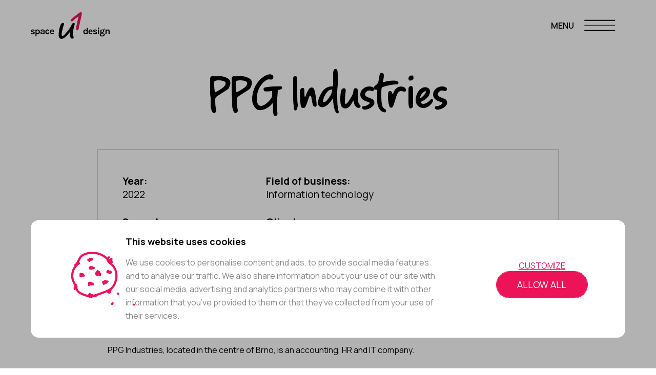

--- FILE ---
content_type: text/html; charset=UTF-8
request_url: https://www.u1.cz/en/products/ppg-industries
body_size: 14979
content:
<!DOCTYPE html>
<html lang="en">


<head>
    <meta charset="utf-8"/>
    <meta name="viewport" content="width=device-width, initial-scale=1, maximum-scale=1">
                <meta name="msapplication-TileColor" content="#181818">
    <meta name="msapplication-config" content="/themes/u1/assets/favicon/browserconfig.xml?v=250326115607">
    <meta name="theme-color" content="#181818">
    <link rel="apple-touch-icon" sizes="180x180" href="/themes/u1/assets/favicon/apple-touch-icon.png?v=250326115607">
    <link rel="icon" type="image/png" sizes="32x32" href="/themes/u1/assets/favicon/favicon-32x32.png?v=250326115607">
    <link rel="icon" type="image/png" sizes="16x16" href="/themes/u1/assets/favicon/favicon-16x16.png?v=250326115607">
    <link rel="manifest" href="/themes/u1/assets/favicon/site.webmanifest?v=250326115607">
    <link rel="mask-icon" href="/themes/u1/assets/favicon/safari-pinned-tab.svg?v=250326115607" color="#181818">
    <link rel="shortcut icon" href="/themes/u1/assets/favicon/favicon.ico?v=250326115607">
    <link rel="preconnect" href="https://fonts.googleapis.com">
    <link rel="preconnect" href="https://fonts.gstatic.com" crossorigin>
    <link href="https://fonts.googleapis.com/css2?family=Manrope:wght@200;300;400;500;600;700;800&display=swap"
          rel="stylesheet">
    <meta name="description" content="PPG Industries, located in the centre of Brno, is an accounting, HR and IT company.  We designed industrial style offices for the PPG Industries…" />
<meta property="og:title" content="PPG Industries | U1 Interiors" />
<meta name="twitter:title" content="PPG Industries | U1 Interiors" />
<meta property="og:description" content="PPG Industries, located in the centre of Brno, is an accounting, HR and IT company.  We designed industrial style offices for the PPG Industries…" />
<meta name="twitter:description" content="PPG Industries, located in the centre of Brno, is an accounting, HR and IT company.  We designed industrial style offices for the PPG Industries…" />
<meta property="og:type" content="website" />
<meta name="twitter:card" content="summary" />
<meta property="og:url" content="https://www.u1.cz/en/products/ppg-industries" />
<meta name="twitter:url" content="https://www.u1.cz/en/products/ppg-industries" />
<meta name="robots" content="index, follow" />
<link rel="canonical" href="https://www.u1.cz/en/products/ppg-industries" />
<link rel="stylesheet" type="text/css" href="/assets/nls/nls3742769165.min.css" />
<script type="text/javascript" src="/assets/nls/nls3379160764.min.js"></script>
<script type="text/javascript">
/*<![CDATA[*/
(function(a,g,h,l,m){var d=navigator.userAgent.match(/MSIE (\d+\.\d+);/),f=(d=d&&d[1]?Number(d):null)&&7.1>d?document.createElement("div"):null;a.nlsc||(a.nlsc={resMap:{}});a.nlsc.normUrl=function(c){if(!c)return null;f&&(f.innerHTML='<a href="'+c+'"></a>',c=f.firstChild.href);return g&&c.match(g)||h&&!c.match(h)?null:c.replace(/\?*&*(_=\d+)?&*$/g,"")};a.nlsc.h=function(c){var b=0,a;for(a=0;a<c.length;a++)b=(b<<5)-b+c.charCodeAt(a)&1073741823;return""+b};a.nlsc.fetchMap=function(){if(!a.nlsc.fetched){for(var c,
b=0,e=a(document).find("script[src]");b<e.length;b++)if(c=this.normUrl(e[b].src?e[b].src:e[b].href))this.resMap[c]={h:a.nlsc.h(c),d:1};a.nlsc.fetched=1}};a.nlsc.smap=function(){var a="[",b;for(b in this.resMap)a+='"'+this.resMap[b].h+'",';return a.replace(/,$/,"")+"]"};var k={global:!0,beforeSend:function(c,b){a.nlsc.fetched||a.nlsc.fetchMap();if("script"!=b.dataType)return l&&(b.url=m(b.url)),!0;var e=b.url=a.nlsc.normUrl(b.url);e=e.replace(location.protocol+'//'+location.hostname,'');if(!e)return!0;var d=a.nlsc.resMap[e];if(d){if(d.d)return!1}else a.nlsc.resMap[e]=
{h:a.nlsc.h(e),d:1};return!0}};d&&(k.dataFilter=function(a,b){return b&&"html"!=b&&"text"!=b?a:a.replace(/(<script[^>]+)defer(=[^\s>]*)?/ig,"$1")});a.ajaxSetup(k);a(document).ready(function(){a.nlsc.fetchMap()})})(jQuery,null,null,0,function(url){if (!url.match(/\?/))url += "?";return url + "&nlsc_map=" + $.nlsc.smap();});
/*]]>*/
</script>
<title>PPG Industries | U1 Interiors</title>

    
    
    <!-- Google tag (gtag.js) -->
    <script async src="https://www.googletagmanager.com/gtag/js?id=G-MJMXYVJV4E"></script>
    <script>
  window.dataLayer = window.dataLayer || [];
  function gtag(){dataLayer.push(arguments);}
  gtag('js', new Date());

  gtag('config', 'G-MJMXYVJV4E');
</script>

    <!-- Facebook Pixel Code -->
    <script>
        ! function(f, b, e, v, n, t, s) {
            if (f.fbq) return;
            n = f.fbq = function() {
                n.callMethod ?
                    n.callMethod.apply(n, arguments) : n.queue.push(arguments)
            };
            if (!f._fbq) f._fbq = n;
            n.push = n;
            n.loaded = !0;
            n.version = '2.0';
            n.queue = [];
            t = b.createElement(e);
            t.async = !0;
            t.src = v;
            s = b.getElementsByTagName(e)[0];
            s.parentNode.insertBefore(t, s)
        }(window, document, 'script',
            'https://connect.facebook.net/en_US/fbevents.js');
        fbq('init', '153375603475263');
        fbq('track', 'PageView');
    </script>
    <noscript><img height="1" width="1" style="display:none" src="https://www.facebook.com/tr?id=153375603475263&ev=PageView&noscript=1" /></noscript>
    <!-- End Facebook Pixel Code -->


    <script type="text/javascript">
!function(l,s){l.type="text/javascript";l.async=true;l.src=
"https://"+"ct.l"+"eady.com/D0OOCGQYJMuoYwVM/L"+".js";s=s[0];s.
parentNode.insertBefore(l,s);}(document.createElement("script"),
document.getElementsByTagName("script"));
</script>
</head>
<body>

<header class="header">
    <div class="header__container">
        <a class="header__logo" href="/">
                        <svg xmlns="http://www.w3.org/2000/svg" width="578.298" height="195.846" viewBox="0 0 578.298 195.846">
                <path d="M205.08 173.966c-1.941-25.215 5.72-62.521 10.378-73.623l.052-.152c4.4-14.064 11.66-21.816 20.448-21.816 3.484 0 5.642.672 6.773 2.1 1.3 1.65 1.469 4.693.511 8.883-5.243 16.4-21.873 70.711-15.512 80.988 1.01 1.639 2.682 3.84 5.429 4.018 4.511.334 10.893-5.049 25.522-22.115 22.892-26.471 29.079-37.473 38.889-56.162 7.708-14.68 10.482-18.289 16.682-17.791l.017-.031c3.64.23 5.962 1.08 7.089 2.6 1.343 1.818 1.382 4.908.13 10.342-.628 2.709-1.508 5.807-2.526 9.4-1.291 4.52-2.751 9.633-4.043 15.248-9.468 41.26-6.89 51.564-2.21 61.59 2.4 5.131 2.713 9.924.849 12.813-1.75 2.73-5.46 4.109-11.028 4.109-8.012 0-17.25-11.318-16.951-43.24l.039-4.687-20.279 24.537c-13.71 16.5-27.4 24.871-40.648 24.871-11.773-.005-18.771-11.014-19.611-21.882Zm308.418 2.41a15.207 15.207 0 0 1-6.231-4.143 8.469 8.469 0 0 1-2.158-5.551 6.439 6.439 0 0 1 2.569-5.479 9.645 9.645 0 0 1 4.308-1.771 10.272 10.272 0 0 1-2.428-1.967 6 6 0 0 1-1.629-4.1 5.8 5.8 0 0 1 1.17-3.619 7.4 7.4 0 0 1 3.181-2.348 9.666 9.666 0 0 1 1.123-.387 12.517 12.517 0 0 1-2.124-2.248 10.209 10.209 0 0 1-1.958-6.277 10.686 10.686 0 0 1 1.958-6.393 12.651 12.651 0 0 1 5.239-4.168 17.9 17.9 0 0 1 7.232-1.461 17.28 17.28 0 0 1 7.11 1.461q.547.246 1.059.527a9.319 9.319 0 0 1 1.328-4.006 9.621 9.621 0 0 1 3.709-3.48 10.629 10.629 0 0 1 5.13-1.238l-.407 7.76a8.131 8.131 0 0 0-4.55 1.049 3.541 3.541 0 0 0-1.547 2.893q.272.322.525.664a10.607 10.607 0 0 1 1.993 6.393 10.22 10.22 0 0 1-1.993 6.277 13.463 13.463 0 0 1-5.247 4.174 16.821 16.821 0 0 1-7.11 1.49 17.6 17.6 0 0 1-6.083-1.021 5.294 5.294 0 0 0-.707.24 3.785 3.785 0 0 0-1.491 1.148 3.057 3.057 0 0 0-.581 1.891 2.643 2.643 0 0 0 1.17 2.23 7.109 7.109 0 0 0 4.052.857h11.189c3.553 0 6.331.664 8.363 1.963a6.653 6.653 0 0 1 3.037 6.012 11.421 11.421 0 0 1-2.37 6.85 17.177 17.177 0 0 1-6.708 5.309l-.043-.01a24.245 24.245 0 0 1-10.278 2.059 27.04 27.04 0 0 1-9.801-1.579Zm6.573-14.91a8.958 8.958 0 0 0-5.182 1.27 4 4 0 0 0-1.82 3.535c0 1.582.91 2.855 2.73 3.8a16.4 16.4 0 0 0 7.5 1.416 15.894 15.894 0 0 0 6.01-1.027 9.955 9.955 0 0 0 3.93-2.682 5.335 5.335 0 0 0 1.391-3.5 2.7 2.7 0 0 0-.819-2.029 3.57 3.57 0 0 0-2.543-.787h-11.2Zm-1.062-27.633a6.5 6.5 0 0 0-1.651 4.641 6.391 6.391 0 0 0 1.673 4.5 6.138 6.138 0 0 0 4.788 1.824 5.945 5.945 0 0 0 4.74-1.824 7.367 7.367 0 0 0-.022-9.139 6.261 6.261 0 0 0-4.788-1.75 6.188 6.188 0 0 0-4.74 1.749Zm-484.61 43.169v-49.578h6.66l.764 4.375a10.74 10.74 0 0 1 3.664-3.738 11.468 11.468 0 0 1 5.941-1.607 14.121 14.121 0 0 1 7.431 2.1 15.656 15.656 0 0 1 5.65 6.027 21.73 21.73 0 0 1-.043 18.971 15.649 15.649 0 0 1-5.75 6.039h.013a14.865 14.865 0 0 1-7.643 2.09 11.777 11.777 0 0 1-6.248-1.578 9.041 9.041 0 0 1-2.34-2.074v18.973Zm8.1-29.742a6.781 6.781 0 0 0 1.031 3.814 6.869 6.869 0 0 0 2.73 2.418 8 8 0 0 0 3.657.84 8.114 8.114 0 0 0 4-1.117 8.838 8.838 0 0 0 3.28-3.4 11.727 11.727 0 0 0 1.3-5.789 12.817 12.817 0 0 0-1.1-5.512 8.382 8.382 0 0 0-3-3.549 7.712 7.712 0 0 0-4.337-1.238 7.792 7.792 0 0 0-3.783.926 7 7 0 0 0-2.747 2.7 8.263 8.263 0 0 0-1.031 4.271Zm34.1 12.943a10.418 10.418 0 0 1-4.311-3.93 10.251 10.251 0 0 1-1.438-5.291 8.408 8.408 0 0 1 1.66-5.312 9.992 9.992 0 0 1 4.719-3.229 21.714 21.714 0 0 1 7.21-1.078 31.286 31.286 0 0 1 5.13.406c1.368.24 2.732.535 4.09.9v-3.439a7.9 7.9 0 0 0-1.421-5.178c-.949-1.121-2.548-1.682-4.818-1.682a8.987 8.987 0 0 0-3.4.582 4.78 4.78 0 0 0-2.219 1.658 4.435 4.435 0 0 0-.771 2.631h-8.861a9.925 9.925 0 0 1 1.82-6.162 10.353 10.353 0 0 1 5.23-3.5 26.277 26.277 0 0 1 8.194-1.123 18.914 18.914 0 0 1 7.548 1.391 10.762 10.762 0 0 1 5.009 4.281 13.791 13.791 0 0 1 1.79 7.381v21.209h-7.067l-.673-5.289a11.292 11.292 0 0 1-3.768 4.428l.022.012a11.218 11.218 0 0 1-6.513 1.816 15.486 15.486 0 0 1-7.162-1.483Zm4.74-12.83a3.823 3.823 0 0 0-1.85 3.609 4.114 4.114 0 0 0 1.508 3.189q1.514 1.339 4.81 1.338a7.9 7.9 0 0 0 4.259-1.1 7.5 7.5 0 0 0 2.661-2.752 6.737 6.737 0 0 0 .91-3.3h.022v-.973a27.393 27.393 0 0 0-3.389-.734 28.825 28.825 0 0 0-4.19-.344 9.428 9.428 0 0 0-4.74 1.069Zm311.287 12.09a15.69 15.69 0 0 1-5.49-6.219 20.544 20.544 0 0 1-2.036-9.359 20.264 20.264 0 0 1 1.967-9.221 15.183 15.183 0 0 1 5.291-6.084 13.3 13.3 0 0 1 7.371-2.148 11.487 11.487 0 0 1 6.422 1.771 10.383 10.383 0 0 1 3.059 3.139v-17.771h8.168v47.109h-6.66l-.947-5.174a11.485 11.485 0 0 1-3.763 4.385l-.009.039a10.051 10.051 0 0 1-5.728 1.752 13.874 13.874 0 0 1-7.644-2.217Zm4.641-24.49a8.515 8.515 0 0 0-2.938 3.549 12.437 12.437 0 0 0-1.062 5.342 13.137 13.137 0 0 0 1.062 5.49 8.729 8.729 0 0 0 2.938 3.639 7.319 7.319 0 0 0 4.242 1.3 7.148 7.148 0 0 0 3.687-1.049 8.233 8.233 0 0 0 2.881-2.941 8.39 8.39 0 0 0 1.122-4.391h.009v-3.959h-.009a8.734 8.734 0 0 0-1.062-4.451 7.389 7.389 0 0 0-2.8-2.82 7.558 7.558 0 0 0-3.761-.979 7.477 7.477 0 0 0-4.308 1.271Zm14.472 6.98Zm52.187 18.381a11.538 11.538 0 0 1-5.308-3.814 9.854 9.854 0 0 1-1.889-5.988h7.488a4.125 4.125 0 0 0 1.963 3.609 9.7 9.7 0 0 0 5.048 1.131 8.868 8.868 0 0 0 3.111-.52 5.1 5.1 0 0 0 2.11-1.408 3.031 3.031 0 0 0 .75-1.992 2.7 2.7 0 0 0-1.01-2.219 10.291 10.291 0 0 0-3.241-1.49l-7.28-2.609a14.7 14.7 0 0 1-6.01-3.709 8.072 8.072 0 0 1 1.729-12.3c2.552-1.721 6-2.592 10.252-2.592s7.548.932 9.866 2.8a9.024 9.024 0 0 1 3.592 7.094h-7.622a3.47 3.47 0 0 0-1.577-2.613 7.663 7.663 0 0 0-4.259-.957 6.793 6.793 0 0 0-4.043 1.049 3.016 3.016 0 0 0-1.46 2.461q0 2.364 4.051 3.57l7.9 2.945a15.975 15.975 0 0 1 5.98 3.371 6.942 6.942 0 0 1 2.132 5.223 8.146 8.146 0 0 1-1.772 5 12.682 12.682 0 0 1-4.927 3.83v-.031a17.011 17.011 0 0 1-7.31 1.479 23.2 23.2 0 0 1-8.262-1.318Zm-349.218-.863a16.474 16.474 0 0 1-5.8-6.148 18.784 18.784 0 0 1-2.219-9.32 19.263 19.263 0 0 1 2.219-9.6 15.228 15.228 0 0 1 5.8-5.963 15.474 15.474 0 0 1 7.778-2.027 14.648 14.648 0 0 1 5.75 1.049 12.809 12.809 0 0 1 4.242 2.807 13.724 13.724 0 0 1 2.751 3.936 14.885 14.885 0 0 1 1.27 4.359l-8.172.207a7.313 7.313 0 0 0-2.041-3.639 5.3 5.3 0 0 0-3.856-1.439 6.8 6.8 0 0 0-3.67 1.078 7.735 7.735 0 0 0-2.8 3.35 13.739 13.739 0 0 0-1.079 5.873 14.044 14.044 0 0 0 1.01 5.719 7.891 7.891 0 0 0 2.73 3.432 6.668 6.668 0 0 0 3.813 1.148c2.058 0 3.557-.49 4.5-1.49a5.6 5.6 0 0 0 1.413-4h8.168a13.067 13.067 0 0 1-1.612 6.461 11.9 11.9 0 0 1-4.736 4.648l-.013.01a15.659 15.659 0 0 1-7.661 1.729 14.613 14.613 0 0 1-7.784-2.179Zm315.75-.029a15.96 15.96 0 0 1-5.672-6.158 19.109 19.109 0 0 1-2.127-9.289 19.711 19.711 0 0 1 2.11-9.443 14.9 14.9 0 0 1 13.48-8.137 14.115 14.115 0 0 1 6.89 1.6 12.885 12.885 0 0 1 4.671 4.328 16.611 16.611 0 0 1 2.388 6.162 21.333 21.333 0 0 1 .069 7.066h-21.548a13.641 13.641 0 0 0 .84 4.922 7.517 7.517 0 0 0 2.509 3.4 7.764 7.764 0 0 0 8.189.139 5.005 5.005 0 0 0 2.063-3.3h8.168a12.214 12.214 0 0 1-2.418 5.682 13.027 13.027 0 0 1-4.931 3.852l-.022-.014a16.208 16.208 0 0 1-6.868 1.393 14.555 14.555 0 0 1-7.79-2.202Zm14.531-18.27a15.189 15.189 0 0 0-.18-2.23 9.738 9.738 0 0 0-.979-3.021 5.739 5.739 0 0 0-2.041-2.217 6.2 6.2 0 0 0-3.38-.842 6.994 6.994 0 0 0-4.19 1.24 7.7 7.7 0 0 0-2.613 3.371 11.858 11.858 0 0 0-.848 3.7Zm-296.651 18.27a16.028 16.028 0 0 1-5.659-6.158 19.024 19.024 0 0 1-2.132-9.289 19.759 19.759 0 0 1 2.11-9.443 14.869 14.869 0 0 1 13.48-8.129 14.134 14.134 0 0 1 6.881 1.6 12.972 12.972 0 0 1 4.671 4.328 16.557 16.557 0 0 1 2.388 6.162 21.476 21.476 0 0 1 .074 7.072h-21.552a13.7 13.7 0 0 0 .84 4.939 7.479 7.479 0 0 0 2.509 3.4 6.833 6.833 0 0 0 4.212 1.244 6.929 6.929 0 0 0 3.978-1.1 5.018 5.018 0 0 0 2.063-3.3h8.168a12.2 12.2 0 0 1-2.418 5.68 13.068 13.068 0 0 1-4.931 3.854l-.009-.045a16.227 16.227 0 0 1-6.872 1.393 14.562 14.562 0 0 1-7.801-2.207Zm14.532-18.252a15.383 15.383 0 0 0-.181-2.227 9.6 9.6 0 0 0-.979-3.021 5.788 5.788 0 0 0-2.041-2.209 6.216 6.216 0 0 0-3.38-.84 7.006 7.006 0 0 0-4.19 1.238 7.752 7.752 0 0 0-2.608 3.371 11.772 11.772 0 0 0-.852 3.688ZM7.199 160.312a11.514 11.514 0 0 1-5.308-3.809 9.85 9.85 0 0 1-1.889-5.992h7.47a4.144 4.144 0 0 0 1.958 3.613 9.712 9.712 0 0 0 5.048 1.127 8.841 8.841 0 0 0 3.111-.506 5.026 5.026 0 0 0 2.11-1.414 2.955 2.955 0 0 0 .763-1.988 2.69 2.69 0 0 0-1.014-2.209 10.406 10.406 0 0 0-3.25-1.49l-7.28-2.609a14.7 14.7 0 0 1-6.01-3.709 8.087 8.087 0 0 1 1.742-12.3c2.548-1.73 5.988-2.592 10.248-2.592s7.552.932 9.871 2.8a9 9 0 0 1 3.592 7.094h-7.622a3.5 3.5 0 0 0-1.577-2.613 7.669 7.669 0 0 0-4.264-.957 6.777 6.777 0 0 0-4.03 1.049 3.016 3.016 0 0 0-1.46 2.461q0 2.364 4.051 3.57l7.9 2.945a15.975 15.975 0 0 1 5.98 3.371 6.941 6.941 0 0 1 2.132 5.223 8.146 8.146 0 0 1-1.772 5 12.682 12.682 0 0 1-4.927 3.83v-.053a16.955 16.955 0 0 1-7.31 1.482 23.114 23.114 0 0 1-8.263-1.324Zm563 .422v-19.5a7.882 7.882 0 0 0-1.79-5.6 6.136 6.136 0 0 0-4.671-1.895 7.252 7.252 0 0 0-4.311 1.34 8.722 8.722 0 0 0-2.938 4.029 18.365 18.365 0 0 0-1.062 6.713v14.91h-8.1v-33.309h7.067l.871 5.564a12.311 12.311 0 0 1 3.67-4.408 11.406 11.406 0 0 1 6.942-2.127 12.2 12.2 0 0 1 6.881 1.842 11.221 11.221 0 0 1 4.147 5.168 19.952 19.952 0 0 1 1.391 7.762v19.508Zm-468.442-.01v.01Zm390.941-.008v-33.443h8.1v33.443Zm.351-40.67a5.208 5.208 0 0 1 0-6.934 5.874 5.874 0 0 1 7.349 0 4.469 4.469 0 0 1 1.36 3.449 4.538 4.538 0 0 1-1.36 3.484 6.033 6.033 0 0 1-7.349 0Z" fill="var(--menu-primary)" />
                <path d="M370.129.774a10 10 0 0 0-6.3-.51 28.518 28.518 0 0 0-9.08 3.8c-27.47 21.81-39.93 31.07-47.72 37.71-7.69 6.57-18 16.41-14.69 20.7 9.83 12.77 23.44-6.36 38.11-17.84 5.82-4.55 13.64-9.57 19.63-14.15-4.54 17.99-10.84 50.87-13.48 62.35-5.13 22.28-8.25 41.53 4.72 40.02 9.35-1.2 7.82-4.39 14.45-35.21 11.47-53.27 14.99-67.45 15.89-71.37 3.93-17.07 3.67-24.83-1.53-25.52" fill="var(--menu-secondary)" />
                <title>U1 Interiors</title>
            </svg>
        </a>
        <div class="burger">
            <div class="burger__text">
                <span class="default">Menu</span>
                <span class="opened">Close</span>
            </div>
            <div class="burger__icon">
                <svg class="ham" xmlns="http://www.w3.org/2000/svg" width="100" height="100" viewBox="0 0 100 100">
                    <path class="ham__line top" d="M20.247 39.684h59.93s8.725.228 11.577-3.226 10.753-16.529-8.852-27.554c-4.214-2.95-21.214-4.993-25.762-3.485-5.632 1.954-6.909 6.9-6.908 10.252.003 8.045.115 24.013.115 24.013l-.043 39.979" fill="none" />
                    <path class="ham__line middle" d="M20.247 49.684h60" fill="none" />
                    <path class="ham__line bottom" d="M20.247 59.684h60.205s11.323.536 13.555-10.318c0-.01 6.718-23.228-2.149-33.371S72.414 5.433 62.024 4.924 50.352 12.935 50.3 13.957c-.348 6.833 0 24.983 0 24.983l-.014 40.75" fill="none" />
                </svg>
            </div>
        </div>
    </div>
</header>

<div class="menu">
    <div class="menu__container">
        <div class="menu__content">
            <div class="nav">
                <p>
                    Our work                </p>

                <ul>
    
        
        <li class=" highlighted">
                            <svg xmlns="http://www.w3.org/2000/svg" width="48.444" height="45.464"
                     viewBox="0 0 48.444 45.464">
                    <path
                            d="M47.568 25.17a3.579 3.579 0 0 0-.89-1.835 9.874 9.874 0 0 0-2.422-1.995c-9.905-4.543-19.675-7.677-22.595-8.894-2.889-1.21-7.02-2.672-7.564-1.132-1.608 4.6 5.384 5.646 10.63 8.095 2.082.973 10.04 3.422 12.153 4.44-5.239 1.326-14.493 4.318-17.794 5.238-6.41 1.785-11.733 3.693-9.26 7.108 1.814 2.445 2.365 1.557 11.155-1.04 15.195-4.487 19.316-5.55 20.447-5.866 4.91-1.369 6.81-2.562 6.14-4.122" />
                </svg>
            
            <a href="https://www.u1.cz/en/project-guide-and-application" >
                <span>Project guide <br> and application</span>
            </a>
        </li>

    
        
        <li class=" highlighted">
                            <svg xmlns="http://www.w3.org/2000/svg" width="48.444" height="45.464"
                     viewBox="0 0 48.444 45.464">
                    <path
                            d="M47.568 25.17a3.579 3.579 0 0 0-.89-1.835 9.874 9.874 0 0 0-2.422-1.995c-9.905-4.543-19.675-7.677-22.595-8.894-2.889-1.21-7.02-2.672-7.564-1.132-1.608 4.6 5.384 5.646 10.63 8.095 2.082.973 10.04 3.422 12.153 4.44-5.239 1.326-14.493 4.318-17.794 5.238-6.41 1.785-11.733 3.693-9.26 7.108 1.814 2.445 2.365 1.557 11.155-1.04 15.195-4.487 19.316-5.55 20.447-5.866 4.91-1.369 6.81-2.562 6.14-4.122" />
                </svg>
            
            <a href="https://www.u1.cz/en/products" >
                <span>Products</span>
            </a>
        </li>

    
        
        <li class=" highlighted">
                            <svg xmlns="http://www.w3.org/2000/svg" width="48.444" height="45.464"
                     viewBox="0 0 48.444 45.464">
                    <path
                            d="M47.568 25.17a3.579 3.579 0 0 0-.89-1.835 9.874 9.874 0 0 0-2.422-1.995c-9.905-4.543-19.675-7.677-22.595-8.894-2.889-1.21-7.02-2.672-7.564-1.132-1.608 4.6 5.384 5.646 10.63 8.095 2.082.973 10.04 3.422 12.153 4.44-5.239 1.326-14.493 4.318-17.794 5.238-6.41 1.785-11.733 3.693-9.26 7.108 1.814 2.445 2.365 1.557 11.155-1.04 15.195-4.487 19.316-5.55 20.447-5.866 4.91-1.369 6.81-2.562 6.14-4.122" />
                </svg>
            
            <a href="https://www.u1.cz/en/urbex" >
                <span>Urbex</span>
            </a>
        </li>

    
        
        <li class=" ">
            
            <a href="https://www.u1.cz/en/projects" >
                <span>Projects</span>
            </a>
        </li>

    
        
        <li class=" ">
            
            <a href="https://www.u1.cz/en/about-us" >
                <span>About us</span>
            </a>
        </li>

    
        
        <li class=" ">
            
            <a href="https://www.u1.cz/en/career" >
                <span>Career</span>
            </a>
        </li>

    
        
        <li class=" ">
            
            <a href="https://www.u1.cz/en/feed" >
                <span>Feed</span>
            </a>
        </li>

    
        
        <li class=" ">
            
            <a href="https://www.u1.cz/en/contact" >
                <span>Contact us</span>
            </a>
        </li>

    </ul>

            </div>
        </div>
        <div class="menu__footer">
            <div class="menu__left">
                <ul id="yw1">
<li id="menu_9"><a href="https://www.u1.cz/en/terms-and-conditions">Terms and Conditions</a></li>
<li id="menu_13"><a href="https://www.u1.cz/en/data-protection-rules">Privacy Policy</a></li>
</ul>
                <ul id="yw2">
<li id="menu_14"><a target="_blank" href="https://www.linkedin.com/company/u1spacedesign">Linkedin</a></li>
<li id="menu_10"><a target="_blank" href="https://www.facebook.com/u1spacedesign">Facebook</a></li>
<li id="menu_11"><a target="_blank" href="https://www.instagram.com/u1space_design/">Instagram</a></li>
<li id="menu_15"><a target="_blank" href="https://www.youtube.com/channel/UCiK9S6WUALqgd0YLTb2JZyA">Youtube</a></li>
</ul>            </div>
            <div class="menu__right">
                <a class="search" href="https://www.u1.cz/en/search">
                    <svg xmlns="http://www.w3.org/2000/svg" width="21.84" height="23.16" viewBox="0 0 21.84 23.16">
                        <path d="M16.599 17.168l4.86 5.667zm-16.1-7.167a9.5 9.5 0 1 1 9.5 9.5 9.511 9.511 0 0 1-9.5-9.5z" />
                    </svg>
                </a>
                <div id="yw3" class="lang">
    <select data-select>
        <option value="https://www.u1.cz/cs/produkty/ppg-industries"><a href="/cs/produkty/ppg-industries">Čeština</a></option><option value="/en/products/ppg-industries" selected>English</option><option value="https://www.u1spacedesign.sk/sk/products/ppg-industries"><a href="/sk/products/ppg-industries">Slovenština</a></option><option value="https://www.u1spacedesign.fr/fr/products/ppg-industries"><a href="/fr/products/ppg-industries">French</a></option><option value="https://www.u1spacedesign.de/de/products/ppg-industrien"><a href="/de/products/ppg-industrien">German</a></option>    </select>
    <svg xmlns="http://www.w3.org/2000/svg" width="10" height="5" viewBox="0 0 10 5">
        <path d="M5 5L0 0h10z" />
    </svg>
</div>

<script>
    $('[data-select]').on("change", function () {
        document.location = $(this).val();
    });
</script>            </div>
        </div>
    </div>
</div>

<div class="section" data-header-theme="dark">
    <div class="section__container">
        <div class="section__header">
            <div class="section__title">
                <h1>
                    PPG Industries                </h1>
            </div>
                            <div class="section__widget">
                    <div class="table">
                        <table>
                                                                                    <tr>
                                                                    
                                                                                    <tr>                                            </tr>                                                                                <td>
                                            <strong>Year:</strong> <br>
                                            2022                                        </td>
                                                                                                                                                                                        
                                                                                <td>
                                            <strong>Field of business:</strong> <br>
                                            Information technology                                        </td>
                                                                                                                                                                                        
                                                                                    <tr>                                            </tr>                                                                                <td>
                                            <strong>Space type:</strong> <br>
                                            Offices                                        </td>
                                                                                                                                                                                        
                                                                                <td>
                                            <strong>Client:</strong> <br>
                                            PPG INDUSTRIES CZECH REPUBLIC, s.r.o.                                        </td>
                                                                                                                                                                                </tr>
                            <tr>
                                
                                    <td>
                                        <strong>Product Layout:</strong> <br>
                                                                                                                                <a data-type = "ajax" data-fancybox-popup data-src="https://www.u1.cz/en/products/surfaces-and-materials" href="https://www.u1.cz/en/products/surfaces-and-materials">Surfaces and materials</a>
                                                                            </td>
                                                                                                    <td>
                                        <strong>Scope of work:</strong> <br>
                                                                                                                                <a data-type = "ajax" data-fancybox-popup data-src="https://www.u1.cz/en/products/furniture-delivery" href="https://www.u1.cz/en/products/furniture-delivery">Furniture delivery</a>
                                                                                                                                , <a data-type = "ajax" data-fancybox-popup data-src="https://www.u1.cz/en/products/interior-design-and-architecture" href="https://www.u1.cz/en/products/interior-design-and-architecture">Interior design and architecture</a>
                                                                            </td>
                                                            </tr>
                        </table>
                    </div>
                </div>
                    </div>
        <div class="content">

            <p><span data-contrast="none">PPG Industries, </span><span data-contrast="none">located in the centre of Brno, is an accounting, HR and IT company.&nbsp;</span></p>
<p><span data-contrast="none">We designed industrial style offices for the PPG Industries shared services centre in downtown Brno</span>. The design reflects the company's&nbsp;activities and corporate colours. One distinctive element we used is lacquered<span data-contrast="none"> expanded metal in transitional colours, which forms an optical and accoustic barrier.</span></p>
<p><span data-contrast="none">Photo by: Jan Kuděj</span><span data-ccp-props="{&quot;134245417&quot;:true,&quot;134245418&quot;:false,&quot;134245529&quot;:false,&quot;201341983&quot;:0,&quot;335551550&quot;: 1,&quot;335551620&quot;:1,&quot;335557856&quot;:4278190080,&quot;335559685&quot;:0,&quot;335559731&quot;:0,&quot;335559737&quot;:0,&quot;335559738&quot;: 0,&quot;335559739&quot;:0,&quot;335559740&quot;:336}">&nbsp;</span></p>
<p>Name of project: PPG Industries</p>
<p>City of implementation: Brno</p>
<p>Investor: PPG INDUSTRIES CZECH REPUBLIC, s.r.o.</p>
<p>Year of implementation: 2022</p>
<p>Scope of work: Industrial atypical elements</p>
<p><span data-ccp-props="{&quot;134245417&quot;:true,&quot;134245418&quot;:false,&quot;134245529&quot;:false,&quot;201341983&quot;:0,&quot;335551550&quot;: 1,&quot;335551620&quot;:1,&quot;335557856&quot;:4278190080,&quot;335559685&quot;:0,&quot;335559731&quot;:0,&quot;335559737&quot;:0,&quot;335559738&quot;: 0,&quot;335559739&quot;:0,&quot;335559740&quot;:336}">&nbsp;</span></p>
            
            
                            <div class="gallery gallery--large">
                    <div class="gallery__items">
                                                    <div class="gallery__item">
                                <a class="gallery__box" href="/files/2024/03/202211-u1ppg-brno-012.jpg" data-fancybox="galerie2">
                                    <div class="gallery__inner" style="background-image: url(/files/2024/03/202211-u1ppg-brno-012.jpg );"></div>
                                </a>
                                                            </div>
                                                    <div class="gallery__item">
                                <a class="gallery__box" href="/files/2024/03/202211-u1ppg-brno-032.jpg" data-fancybox="galerie2">
                                    <div class="gallery__inner" style="background-image: url(/files/2024/03/202211-u1ppg-brno-032.jpg );"></div>
                                </a>
                                                                    <div class="gallery__perex">
                                        <p>
                                            Eye-catching lacquered expanded metal in transitional colours forms an optical and acoustic barrier.                                        </p>
                                    </div>
                                                            </div>
                                                    <div class="gallery__item">
                                <a class="gallery__box" href="/files/2024/03/202211-u1ppg-brno-021.jpg" data-fancybox="galerie2">
                                    <div class="gallery__inner" style="background-image: url(/files/2024/03/202211-u1ppg-brno-021.jpg );"></div>
                                </a>
                                                            </div>
                                                    <div class="gallery__item">
                                <a class="gallery__box" href="/files/2024/03/202211-u1ppg-brno-041.jpg" data-fancybox="galerie2">
                                    <div class="gallery__inner" style="background-image: url(/files/2024/03/202211-u1ppg-brno-041.jpg );"></div>
                                </a>
                                                            </div>
                                                    <div class="gallery__item">
                                <a class="gallery__box" href="/files/2024/03/202211-u1ppg-brno-05.jpg" data-fancybox="galerie2">
                                    <div class="gallery__inner" style="background-image: url(/files/2024/03/202211-u1ppg-brno-05.jpg );"></div>
                                </a>
                                                            </div>
                                                    <div class="gallery__item">
                                <a class="gallery__box" href="/files/2024/03/202211-u1ppg-brno-06.jpg" data-fancybox="galerie2">
                                    <div class="gallery__inner" style="background-image: url(/files/2024/03/202211-u1ppg-brno-06.jpg );"></div>
                                </a>
                                                            </div>
                                                    <div class="gallery__item">
                                <a class="gallery__box" href="/files/2024/03/202211-u1ppg-brno-071.jpg" data-fancybox="galerie2">
                                    <div class="gallery__inner" style="background-image: url(/files/2024/03/202211-u1ppg-brno-071.jpg );"></div>
                                </a>
                                                            </div>
                                                    <div class="gallery__item">
                                <a class="gallery__box" href="/files/2024/03/202211-u1ppg-brno-081.jpg" data-fancybox="galerie2">
                                    <div class="gallery__inner" style="background-image: url(/files/2024/03/202211-u1ppg-brno-081.jpg );"></div>
                                </a>
                                                            </div>
                                                    <div class="gallery__item">
                                <a class="gallery__box" href="/files/2024/03/202211-u1ppg-brno-09.jpg" data-fancybox="galerie2">
                                    <div class="gallery__inner" style="background-image: url(/files/2024/03/202211-u1ppg-brno-09.jpg );"></div>
                                </a>
                                                            </div>
                                            </div>
                </div>
                    </div>
    </div>
</div>
    <div class="section section--grey-light" data-header-theme="dark">
        <div class="section__container">
            <div class="section__header">
                <div class="section__title">
                    <h2>
                        Related                    </h2>
                </div>
            </div>
            <div class="image-text">
                                    <a class="image-text__item" href="https://www.u1.cz/en/products/furniture-delivery" data-type = "ajax" data-fancybox-popup data-src="https://www.u1.cz/en/products/furniture-delivery">
                        <div class="image-text__media">
                                                            <div class="image-text__inner" style="background-image: url(/files/2024/06/th_dsc04273-min_780_580_fill.webp);">
                                </div>
                                                        <div class="frame">
                                <svg xmlns="http://www.w3.org/2000/svg" width="26.751" height="26.584" viewBox="0 0 26.751 26.584">
                                    <path d="M.735 22.74a6.847 6.847 0 0 1-.025-.714c-.049-.788-.088-3.034-.122-6.008L.54 11.102l-.023-2.7q0-.686-.01-1.378L.5 6.336a6.241 6.241 0 0 1 .086-1.058 5.773 5.773 0 0 1 2.231-3.634A5.649 5.649 0 0 1 4.743.702 5.515 5.515 0 0 1 5.791.523a3.683 3.683 0 0 1 .526-.021c.164 0 .382.008.463.016l4.893.335c2.957.2 5.182.338 5.948.356.734 0 1.4.052 2 .1.689.052 1.271.108 1.659.157a20.5 20.5 0 0 1 2.893.615 2.3 2.3 0 0 1 1.728 1.2c1.056 2.181-.179 2.805-4.948 2.513l-1.8-.134c-1.629-.069-6.46-.368-11.911-.726l-.513-.032-.257-.017-.126-.009H6.3a1.444 1.444 0 0 0-.4.047 1.413 1.413 0 0 0-.666.421 1.317 1.317 0 0 0-.327.7 1.066 1.066 0 0 0-.016.2 1.865 1.865 0 0 0 0 .2v.258c0 .346.005.688.008 1.028l.039 7.335c0 2.329.006 4.058-.046 4.657v2.3c0 2.7-.173 3.072-1.115 3.649a3.133 3.133 0 0 1-1.33.41c-.942 0-1.394-.991-1.707-3.344z" />
                                </svg>
                                <svg xmlns="http://www.w3.org/2000/svg" width="26.751" height="26.584" viewBox="0 0 26.751 26.584">
                                    <path d="M.735 22.74a6.847 6.847 0 0 1-.025-.714c-.049-.788-.088-3.034-.122-6.008L.54 11.102l-.023-2.7q0-.686-.01-1.378L.5 6.336a6.241 6.241 0 0 1 .086-1.058 5.773 5.773 0 0 1 2.231-3.634A5.649 5.649 0 0 1 4.743.702 5.515 5.515 0 0 1 5.791.523a3.683 3.683 0 0 1 .526-.021c.164 0 .382.008.463.016l4.893.335c2.957.2 5.182.338 5.948.356.734 0 1.4.052 2 .1.689.052 1.271.108 1.659.157a20.5 20.5 0 0 1 2.893.615 2.3 2.3 0 0 1 1.728 1.2c1.056 2.181-.179 2.805-4.948 2.513l-1.8-.134c-1.629-.069-6.46-.368-11.911-.726l-.513-.032-.257-.017-.126-.009H6.3a1.444 1.444 0 0 0-.4.047 1.413 1.413 0 0 0-.666.421 1.317 1.317 0 0 0-.327.7 1.066 1.066 0 0 0-.016.2 1.865 1.865 0 0 0 0 .2v.258c0 .346.005.688.008 1.028l.039 7.335c0 2.329.006 4.058-.046 4.657v2.3c0 2.7-.173 3.072-1.115 3.649a3.133 3.133 0 0 1-1.33.41c-.942 0-1.394-.991-1.707-3.344z" />
                                </svg>
                                <svg xmlns="http://www.w3.org/2000/svg" width="26.751" height="26.584" viewBox="0 0 26.751 26.584">
                                    <path d="M.735 22.74a6.847 6.847 0 0 1-.025-.714c-.049-.788-.088-3.034-.122-6.008L.54 11.102l-.023-2.7q0-.686-.01-1.378L.5 6.336a6.241 6.241 0 0 1 .086-1.058 5.773 5.773 0 0 1 2.231-3.634A5.649 5.649 0 0 1 4.743.702 5.515 5.515 0 0 1 5.791.523a3.683 3.683 0 0 1 .526-.021c.164 0 .382.008.463.016l4.893.335c2.957.2 5.182.338 5.948.356.734 0 1.4.052 2 .1.689.052 1.271.108 1.659.157a20.5 20.5 0 0 1 2.893.615 2.3 2.3 0 0 1 1.728 1.2c1.056 2.181-.179 2.805-4.948 2.513l-1.8-.134c-1.629-.069-6.46-.368-11.911-.726l-.513-.032-.257-.017-.126-.009H6.3a1.444 1.444 0 0 0-.4.047 1.413 1.413 0 0 0-.666.421 1.317 1.317 0 0 0-.327.7 1.066 1.066 0 0 0-.016.2 1.865 1.865 0 0 0 0 .2v.258c0 .346.005.688.008 1.028l.039 7.335c0 2.329.006 4.058-.046 4.657v2.3c0 2.7-.173 3.072-1.115 3.649a3.133 3.133 0 0 1-1.33.41c-.942 0-1.394-.991-1.707-3.344z" />
                                </svg>
                                <svg xmlns="http://www.w3.org/2000/svg" width="26.751" height="26.584" viewBox="0 0 26.751 26.584">
                                    <path d="M.735 22.74a6.847 6.847 0 0 1-.025-.714c-.049-.788-.088-3.034-.122-6.008L.54 11.102l-.023-2.7q0-.686-.01-1.378L.5 6.336a6.241 6.241 0 0 1 .086-1.058 5.773 5.773 0 0 1 2.231-3.634A5.649 5.649 0 0 1 4.743.702 5.515 5.515 0 0 1 5.791.523a3.683 3.683 0 0 1 .526-.021c.164 0 .382.008.463.016l4.893.335c2.957.2 5.182.338 5.948.356.734 0 1.4.052 2 .1.689.052 1.271.108 1.659.157a20.5 20.5 0 0 1 2.893.615 2.3 2.3 0 0 1 1.728 1.2c1.056 2.181-.179 2.805-4.948 2.513l-1.8-.134c-1.629-.069-6.46-.368-11.911-.726l-.513-.032-.257-.017-.126-.009H6.3a1.444 1.444 0 0 0-.4.047 1.413 1.413 0 0 0-.666.421 1.317 1.317 0 0 0-.327.7 1.066 1.066 0 0 0-.016.2 1.865 1.865 0 0 0 0 .2v.258c0 .346.005.688.008 1.028l.039 7.335c0 2.329.006 4.058-.046 4.657v2.3c0 2.7-.173 3.072-1.115 3.649a3.133 3.133 0 0 1-1.33.41c-.942 0-1.394-.991-1.707-3.344z" />
                                </svg>
                            </div>
                        </div>
                        <div class="image-text__title">
                            <h3>
                                Furniture delivery                            </h3>
                        </div>
                    </a>
                                    <a class="image-text__item" href="https://www.u1.cz/en/products/interior-design-and-architecture" data-type = "ajax" data-fancybox-popup data-src="https://www.u1.cz/en/products/interior-design-and-architecture">
                        <div class="image-text__media">
                                                            <div class="image-text__inner" style="background-image: url(/files/2024/06/th_dsc04224-enhanced-nr-min_780_580_fill.webp);">
                                </div>
                                                        <div class="frame">
                                <svg xmlns="http://www.w3.org/2000/svg" width="26.751" height="26.584" viewBox="0 0 26.751 26.584">
                                    <path d="M.735 22.74a6.847 6.847 0 0 1-.025-.714c-.049-.788-.088-3.034-.122-6.008L.54 11.102l-.023-2.7q0-.686-.01-1.378L.5 6.336a6.241 6.241 0 0 1 .086-1.058 5.773 5.773 0 0 1 2.231-3.634A5.649 5.649 0 0 1 4.743.702 5.515 5.515 0 0 1 5.791.523a3.683 3.683 0 0 1 .526-.021c.164 0 .382.008.463.016l4.893.335c2.957.2 5.182.338 5.948.356.734 0 1.4.052 2 .1.689.052 1.271.108 1.659.157a20.5 20.5 0 0 1 2.893.615 2.3 2.3 0 0 1 1.728 1.2c1.056 2.181-.179 2.805-4.948 2.513l-1.8-.134c-1.629-.069-6.46-.368-11.911-.726l-.513-.032-.257-.017-.126-.009H6.3a1.444 1.444 0 0 0-.4.047 1.413 1.413 0 0 0-.666.421 1.317 1.317 0 0 0-.327.7 1.066 1.066 0 0 0-.016.2 1.865 1.865 0 0 0 0 .2v.258c0 .346.005.688.008 1.028l.039 7.335c0 2.329.006 4.058-.046 4.657v2.3c0 2.7-.173 3.072-1.115 3.649a3.133 3.133 0 0 1-1.33.41c-.942 0-1.394-.991-1.707-3.344z" />
                                </svg>
                                <svg xmlns="http://www.w3.org/2000/svg" width="26.751" height="26.584" viewBox="0 0 26.751 26.584">
                                    <path d="M.735 22.74a6.847 6.847 0 0 1-.025-.714c-.049-.788-.088-3.034-.122-6.008L.54 11.102l-.023-2.7q0-.686-.01-1.378L.5 6.336a6.241 6.241 0 0 1 .086-1.058 5.773 5.773 0 0 1 2.231-3.634A5.649 5.649 0 0 1 4.743.702 5.515 5.515 0 0 1 5.791.523a3.683 3.683 0 0 1 .526-.021c.164 0 .382.008.463.016l4.893.335c2.957.2 5.182.338 5.948.356.734 0 1.4.052 2 .1.689.052 1.271.108 1.659.157a20.5 20.5 0 0 1 2.893.615 2.3 2.3 0 0 1 1.728 1.2c1.056 2.181-.179 2.805-4.948 2.513l-1.8-.134c-1.629-.069-6.46-.368-11.911-.726l-.513-.032-.257-.017-.126-.009H6.3a1.444 1.444 0 0 0-.4.047 1.413 1.413 0 0 0-.666.421 1.317 1.317 0 0 0-.327.7 1.066 1.066 0 0 0-.016.2 1.865 1.865 0 0 0 0 .2v.258c0 .346.005.688.008 1.028l.039 7.335c0 2.329.006 4.058-.046 4.657v2.3c0 2.7-.173 3.072-1.115 3.649a3.133 3.133 0 0 1-1.33.41c-.942 0-1.394-.991-1.707-3.344z" />
                                </svg>
                                <svg xmlns="http://www.w3.org/2000/svg" width="26.751" height="26.584" viewBox="0 0 26.751 26.584">
                                    <path d="M.735 22.74a6.847 6.847 0 0 1-.025-.714c-.049-.788-.088-3.034-.122-6.008L.54 11.102l-.023-2.7q0-.686-.01-1.378L.5 6.336a6.241 6.241 0 0 1 .086-1.058 5.773 5.773 0 0 1 2.231-3.634A5.649 5.649 0 0 1 4.743.702 5.515 5.515 0 0 1 5.791.523a3.683 3.683 0 0 1 .526-.021c.164 0 .382.008.463.016l4.893.335c2.957.2 5.182.338 5.948.356.734 0 1.4.052 2 .1.689.052 1.271.108 1.659.157a20.5 20.5 0 0 1 2.893.615 2.3 2.3 0 0 1 1.728 1.2c1.056 2.181-.179 2.805-4.948 2.513l-1.8-.134c-1.629-.069-6.46-.368-11.911-.726l-.513-.032-.257-.017-.126-.009H6.3a1.444 1.444 0 0 0-.4.047 1.413 1.413 0 0 0-.666.421 1.317 1.317 0 0 0-.327.7 1.066 1.066 0 0 0-.016.2 1.865 1.865 0 0 0 0 .2v.258c0 .346.005.688.008 1.028l.039 7.335c0 2.329.006 4.058-.046 4.657v2.3c0 2.7-.173 3.072-1.115 3.649a3.133 3.133 0 0 1-1.33.41c-.942 0-1.394-.991-1.707-3.344z" />
                                </svg>
                                <svg xmlns="http://www.w3.org/2000/svg" width="26.751" height="26.584" viewBox="0 0 26.751 26.584">
                                    <path d="M.735 22.74a6.847 6.847 0 0 1-.025-.714c-.049-.788-.088-3.034-.122-6.008L.54 11.102l-.023-2.7q0-.686-.01-1.378L.5 6.336a6.241 6.241 0 0 1 .086-1.058 5.773 5.773 0 0 1 2.231-3.634A5.649 5.649 0 0 1 4.743.702 5.515 5.515 0 0 1 5.791.523a3.683 3.683 0 0 1 .526-.021c.164 0 .382.008.463.016l4.893.335c2.957.2 5.182.338 5.948.356.734 0 1.4.052 2 .1.689.052 1.271.108 1.659.157a20.5 20.5 0 0 1 2.893.615 2.3 2.3 0 0 1 1.728 1.2c1.056 2.181-.179 2.805-4.948 2.513l-1.8-.134c-1.629-.069-6.46-.368-11.911-.726l-.513-.032-.257-.017-.126-.009H6.3a1.444 1.444 0 0 0-.4.047 1.413 1.413 0 0 0-.666.421 1.317 1.317 0 0 0-.327.7 1.066 1.066 0 0 0-.016.2 1.865 1.865 0 0 0 0 .2v.258c0 .346.005.688.008 1.028l.039 7.335c0 2.329.006 4.058-.046 4.657v2.3c0 2.7-.173 3.072-1.115 3.649a3.133 3.133 0 0 1-1.33.41c-.942 0-1.394-.991-1.707-3.344z" />
                                </svg>
                            </div>
                        </div>
                        <div class="image-text__title">
                            <h3>
                                Interior design and architecture                            </h3>
                        </div>
                    </a>
                                    <a class="image-text__item" href="https://www.u1.cz/en/products/surfaces-and-materials" data-type = "ajax" data-fancybox-popup data-src="https://www.u1.cz/en/products/surfaces-and-materials">
                        <div class="image-text__media">
                                                            <div class="image-text__inner" style="background-image: url(/files/2024/03/th_surfaces-and-material-management-08-1_780_580_fill.webp);">
                                </div>
                                                        <div class="frame">
                                <svg xmlns="http://www.w3.org/2000/svg" width="26.751" height="26.584" viewBox="0 0 26.751 26.584">
                                    <path d="M.735 22.74a6.847 6.847 0 0 1-.025-.714c-.049-.788-.088-3.034-.122-6.008L.54 11.102l-.023-2.7q0-.686-.01-1.378L.5 6.336a6.241 6.241 0 0 1 .086-1.058 5.773 5.773 0 0 1 2.231-3.634A5.649 5.649 0 0 1 4.743.702 5.515 5.515 0 0 1 5.791.523a3.683 3.683 0 0 1 .526-.021c.164 0 .382.008.463.016l4.893.335c2.957.2 5.182.338 5.948.356.734 0 1.4.052 2 .1.689.052 1.271.108 1.659.157a20.5 20.5 0 0 1 2.893.615 2.3 2.3 0 0 1 1.728 1.2c1.056 2.181-.179 2.805-4.948 2.513l-1.8-.134c-1.629-.069-6.46-.368-11.911-.726l-.513-.032-.257-.017-.126-.009H6.3a1.444 1.444 0 0 0-.4.047 1.413 1.413 0 0 0-.666.421 1.317 1.317 0 0 0-.327.7 1.066 1.066 0 0 0-.016.2 1.865 1.865 0 0 0 0 .2v.258c0 .346.005.688.008 1.028l.039 7.335c0 2.329.006 4.058-.046 4.657v2.3c0 2.7-.173 3.072-1.115 3.649a3.133 3.133 0 0 1-1.33.41c-.942 0-1.394-.991-1.707-3.344z" />
                                </svg>
                                <svg xmlns="http://www.w3.org/2000/svg" width="26.751" height="26.584" viewBox="0 0 26.751 26.584">
                                    <path d="M.735 22.74a6.847 6.847 0 0 1-.025-.714c-.049-.788-.088-3.034-.122-6.008L.54 11.102l-.023-2.7q0-.686-.01-1.378L.5 6.336a6.241 6.241 0 0 1 .086-1.058 5.773 5.773 0 0 1 2.231-3.634A5.649 5.649 0 0 1 4.743.702 5.515 5.515 0 0 1 5.791.523a3.683 3.683 0 0 1 .526-.021c.164 0 .382.008.463.016l4.893.335c2.957.2 5.182.338 5.948.356.734 0 1.4.052 2 .1.689.052 1.271.108 1.659.157a20.5 20.5 0 0 1 2.893.615 2.3 2.3 0 0 1 1.728 1.2c1.056 2.181-.179 2.805-4.948 2.513l-1.8-.134c-1.629-.069-6.46-.368-11.911-.726l-.513-.032-.257-.017-.126-.009H6.3a1.444 1.444 0 0 0-.4.047 1.413 1.413 0 0 0-.666.421 1.317 1.317 0 0 0-.327.7 1.066 1.066 0 0 0-.016.2 1.865 1.865 0 0 0 0 .2v.258c0 .346.005.688.008 1.028l.039 7.335c0 2.329.006 4.058-.046 4.657v2.3c0 2.7-.173 3.072-1.115 3.649a3.133 3.133 0 0 1-1.33.41c-.942 0-1.394-.991-1.707-3.344z" />
                                </svg>
                                <svg xmlns="http://www.w3.org/2000/svg" width="26.751" height="26.584" viewBox="0 0 26.751 26.584">
                                    <path d="M.735 22.74a6.847 6.847 0 0 1-.025-.714c-.049-.788-.088-3.034-.122-6.008L.54 11.102l-.023-2.7q0-.686-.01-1.378L.5 6.336a6.241 6.241 0 0 1 .086-1.058 5.773 5.773 0 0 1 2.231-3.634A5.649 5.649 0 0 1 4.743.702 5.515 5.515 0 0 1 5.791.523a3.683 3.683 0 0 1 .526-.021c.164 0 .382.008.463.016l4.893.335c2.957.2 5.182.338 5.948.356.734 0 1.4.052 2 .1.689.052 1.271.108 1.659.157a20.5 20.5 0 0 1 2.893.615 2.3 2.3 0 0 1 1.728 1.2c1.056 2.181-.179 2.805-4.948 2.513l-1.8-.134c-1.629-.069-6.46-.368-11.911-.726l-.513-.032-.257-.017-.126-.009H6.3a1.444 1.444 0 0 0-.4.047 1.413 1.413 0 0 0-.666.421 1.317 1.317 0 0 0-.327.7 1.066 1.066 0 0 0-.016.2 1.865 1.865 0 0 0 0 .2v.258c0 .346.005.688.008 1.028l.039 7.335c0 2.329.006 4.058-.046 4.657v2.3c0 2.7-.173 3.072-1.115 3.649a3.133 3.133 0 0 1-1.33.41c-.942 0-1.394-.991-1.707-3.344z" />
                                </svg>
                                <svg xmlns="http://www.w3.org/2000/svg" width="26.751" height="26.584" viewBox="0 0 26.751 26.584">
                                    <path d="M.735 22.74a6.847 6.847 0 0 1-.025-.714c-.049-.788-.088-3.034-.122-6.008L.54 11.102l-.023-2.7q0-.686-.01-1.378L.5 6.336a6.241 6.241 0 0 1 .086-1.058 5.773 5.773 0 0 1 2.231-3.634A5.649 5.649 0 0 1 4.743.702 5.515 5.515 0 0 1 5.791.523a3.683 3.683 0 0 1 .526-.021c.164 0 .382.008.463.016l4.893.335c2.957.2 5.182.338 5.948.356.734 0 1.4.052 2 .1.689.052 1.271.108 1.659.157a20.5 20.5 0 0 1 2.893.615 2.3 2.3 0 0 1 1.728 1.2c1.056 2.181-.179 2.805-4.948 2.513l-1.8-.134c-1.629-.069-6.46-.368-11.911-.726l-.513-.032-.257-.017-.126-.009H6.3a1.444 1.444 0 0 0-.4.047 1.413 1.413 0 0 0-.666.421 1.317 1.317 0 0 0-.327.7 1.066 1.066 0 0 0-.016.2 1.865 1.865 0 0 0 0 .2v.258c0 .346.005.688.008 1.028l.039 7.335c0 2.329.006 4.058-.046 4.657v2.3c0 2.7-.173 3.072-1.115 3.649a3.133 3.133 0 0 1-1.33.41c-.942 0-1.394-.991-1.707-3.344z" />
                                </svg>
                            </div>
                        </div>
                        <div class="image-text__title">
                            <h3>
                                Surfaces and materials                            </h3>
                        </div>
                    </a>
                            </div>
        </div>
    </div>


    
<div class="section section--primary section--fadeIn" data-header-theme="light-mix">
    <div class="section__container">
        <div class="section__header">
            <div class="section__title">
                <h2>Good Design. Good business. <br>Let's&nbsp; <strong class="scribble scribble--talk">Talk<svg xmlns="http://www.w3.org/2000/svg"
                                                                           width="165.4" height="133.185" viewBox="0 0 165.4 133.185" class="icon-vivus">
                            <path data-dasharray="456"
                                d="M73.308 128.325a34.816 34.816 0 0 0 8.431-9.18 44.447 44.447 0 0 0 5.365-10.571c1.734-4.271 7.964-3.479 7.964-3.479a87.61 87.61 0 0 0 35.24-2.545c17.267-4.854 31.872-16.593 31.588-36.805-.631-44.9-35.737-60.806-81.613-62.166-30.065-.892-47.029 6.366-54.98 10.7-8.775 4.938-19.329 12.829-21.779 34.235-.821 32.3 21.778 46.623 40.375 51.932 12.586 3.594 23.616 2.724 25.433 6.091 4.4 8.154 0 20.717 0 20.717"
                                fill="none" stroke-linecap="round" stroke-width="7" />
                        </svg></strong></h2>            </div>
            <div class="section__perex">
                            </div>
                            <div class="section__footer">
                    <a class="button-arrow" href="https://www.u1.cz/en/contact" target="_self">
                        <span>Contact Us</span>
                        <svg xmlns="http://www.w3.org/2000/svg" width="249.483" height="29.139"
                             viewBox="0 0 249.483 29.139">
                            <path
                                d="M121.629 21.839l.029 2zm127.474-8.1a2 2 0 0 0-.445-2.793L234.086.379a2 2 0 1 0-2.348 3.238l12.953 9.393-9.393 12.953a2 2 0 0 0 3.239 2.348zM.019 16.769c-.257 1.983 2.223 2.337 2.224 2.338H2.278l.1.013.4.049c.35.043.872.105 1.561.184 1.378.158 3.424.381 6.112.645 5.374.529 13.309 1.222 23.571 1.88 20.525 1.317 50.36 2.5 87.638 1.957l-.058-4c-37.163.54-66.893-.638-87.324-1.949-10.215-.655-18.1-1.344-23.436-1.869a388.762 388.762 0 0 1-6.049-.638 268.74 268.74 0 0 1-1.53-.18l-.382-.048-.094-.012H2.758s-2.482-.353-2.739 1.63zm121.639 7.07c37.286-.541 68.806-2.864 91.01-5.051 11.1-1.094 19.877-2.154 25.88-2.941 3-.394 5.31-.72 6.87-.947.78-.114 1.373-.2 1.772-.264l.453-.07.115-.018h.04l-.314-1.975-.315-1.975h-.034l-.109.017-.439.068c-.391.059-.975.147-1.746.26a497.05 497.05 0 0 1-6.814.938c-5.963.783-14.7 1.838-25.751 2.927-22.114 2.179-53.521 4.493-90.676 5.032z" />
                        </svg>
                    </a>
                </div>
                    </div>
    </div>
</div>



<div class="cursor">
    <div class="cursor__inner"></div>
    <div class="cursor__icon">
        <div class="cursor__dot"></div>
        <div class="cursor__link"></div>
        <div class="cursor__eye">
            <svg xmlns="http://www.w3.org/2000/svg" width="55.757" height="38.016" viewBox="0 0 55.757 38.016">
                <path
                    d="M27.028 38.015a1.437 1.437 0 0 1-.339-.041 30.64 30.64 0 0 1-5.832-.57A31.518 31.518 0 0 1 .355 22.708a1.165 1.165 0 0 1 .045-1.36A1.2 1.2 0 0 1 .066 20.1q.405-1.05.877-2.069A31 31 0 0 1 21.272 1.083C26.135-.153 31.6-.552 36.414 1.076c4.151 1.407 7.5 4.288 10.352 7.544a46.592 46.592 0 0 1 4.135 5.52q1.107 1.729 2.079 3.537.407.757.792 1.526a1.549 1.549 0 0 1 .908.91c.438 1.044 1.26 2.329 1.041 3.5a7.306 7.306 0 0 1-1.958 3.052 41.68 41.68 0 0 1-5.3 5.089 22.27 22.27 0 0 1-8.194 4.134 35.968 35.968 0 0 1-12.885 2.129zM2.617 21.386a30.529 30.529 0 0 0 6.418 7.489 27.827 27.827 0 0 0 13.277 6.14 29.454 29.454 0 0 0 13.745-1.14 31.142 31.142 0 0 0 16.131-11.946A47.535 47.535 0 0 0 43.843 9.3c-3.065-3.227-6.572-5.681-11.057-6.425a27.968 27.968 0 0 0-13.879 1.7A28.672 28.672 0 0 0 2.592 20.793a1.77 1.77 0 0 1-.172.334 1.443 1.443 0 0 1 .197.259zm28.737 9.6A22.725 22.725 0 0 1 20.147 28.3a6.152 6.152 0 0 1-3.088-4.189 9.359 9.359 0 0 1 1.039-5.5q.032-.068.067-.129a1.325 1.325 0 0 1 .152-.67 1.307 1.307 0 0 1 .361-.562 1.761 1.761 0 0 1 .771-.449q.069-.014.138-.031c.067-.051.128-.1.147-.108l.014-.008c.013-.008.4-.173.422-.177a1.686 1.686 0 0 1 .242-.034.887.887 0 0 1 .465 0 .876.876 0 0 1 .348.072 1.315 1.315 0 0 1 .4.181 1.179 1.179 0 0 1 .845.2 2.278 2.278 0 0 0 1.629.164 1.918 1.918 0 0 1 1.5-.84c.086 0 .173-.007.258-.015l-.21.031a1.07 1.07 0 0 0 .314-.062c.209-.049.406-.125.608-.185.094-.048.189-.092.282-.142.191-.1.376-.212.562-.331s.356-.248.533-.373l.022-.018c.086-.071.173-.14.257-.212.2-.165.392-.335.584-.507a2.383 2.383 0 0 0-1.241-2.715 1.1 1.1 0 0 1-.593-1.392 1.311 1.311 0 0 1-.068-2.544 7.378 7.378 0 0 1 5.523.4 1.83 1.83 0 0 1 1.3.822 7.38 7.38 0 0 1 2.3 3.082 10.792 10.792 0 0 1 1.946 2.507 15.012 15.012 0 0 1 1 11.075 6.5 6.5 0 0 1-2.811 4.274 9.409 9.409 0 0 1-4.765 1.07zm1.117-2.663a4.475 4.475 0 0 0 3.106-1.275 8.355 8.355 0 0 0 1.258-3.979c.056-.4.1-.815.117-1.23a2.1 2.1 0 0 1-.311.812 1.928 1.928 0 0 1-1.982.817c.552 1.324 1.16 3.329-.515 3.89-1.4.47-3.1-.914-4.109-1.851a2.172 2.172 0 0 1-1.3.384A3.122 3.122 0 0 1 28 28.122a18.634 18.634 0 0 0 4.471.201zM26.113 26.3l-.026.005c.006.095.013.09.026-.005zm5.148-3.264q.283.31.593.593-.118-.22-.247-.432a9.036 9.036 0 0 0-2.013-2.297 1.321 1.321 0 0 1 0-1.853 1.347 1.347 0 0 1 1.853 0l.058.048a9.952 9.952 0 0 0 1.838 1.186c.211.106.583.313.938.451a14.836 14.836 0 0 0-.178-.9 4.834 4.834 0 0 1-1.388-2.47 1.321 1.321 0 0 1 .769-1.529l.016-.033a1.292 1.292 0 0 1-.873-.206 8.134 8.134 0 0 1-.838.818 13.463 13.463 0 0 1-4.133 2.862 2.021 2.021 0 0 1-.036.628 1.332 1.332 0 0 1 1.589.509v.007a23.594 23.594 0 0 0 2.053 2.616zm-4.313-1.293v-.007a1.384 1.384 0 0 1-.19-.682 1.647 1.647 0 0 1-.461.144 5.905 5.905 0 0 1 .651.543zm7.42-.494c-.128.156.048.26 0-.003zM22.987 20.8l.036-.071c.012-.023.022-.049.033-.074v-.009c-.078.14-.085.174-.069.154zm13.979-.027v-.038zm-13.826-.37c.01-.039.02-.079.033-.116a.858.858 0 0 0-.032.12zm-.466-.688l.029-.027h-.019zm-1.954-2.588h.005l-.02-.009zM35.155 15l-.02-.027a1.315 1.315 0 0 1-.53-.116q-.017.06-.04.118a1.361 1.361 0 0 1 .244-.022 1.232 1.232 0 0 1 .346.047z" />
            </svg>
        </div>
    </div>
</div>

<footer class="footer">
    <div class="footer__container">
        <div class="footer__left">
            <div class="footer__menu footer__menu--main">
                <ul id="yw4">
<li id="menu_1"><a href="https://www.u1.cz/en/project-guide-and-application">Project guide  and application</a></li>
<li id="menu_2"><a href="https://www.u1.cz/en/products">Products</a></li>
<li id="menu_3"><a href="https://www.u1.cz/en/urbex">Urbex</a></li>
<li id="menu_4"><a href="https://www.u1.cz/en/projects">Projects</a></li>
<li id="menu_5"><a href="https://www.u1.cz/en/about-us">About us</a></li>
<li id="menu_6"><a href="https://www.u1.cz/en/career">Career</a></li>
<li id="menu_7"><a href="https://www.u1.cz/en/feed">Feed</a></li>
<li id="menu_8"><a href="https://www.u1.cz/en/contact">Contact us</a></li>
</ul>            </div>
            <div class="footer__menu">
                <ul id="yw5">
<li id="menu_9"><a href="https://www.u1.cz/en/terms-and-conditions">Terms and Conditions</a></li>
<li id="menu_13"><a href="https://www.u1.cz/en/data-protection-rules">Privacy Policy</a></li>
</ul>            </div>
            <div class="footer__menu">
                <ul id="yw6">
<li id="menu_14"><a target="_blank" href="https://www.linkedin.com/company/u1spacedesign">Linkedin</a></li>
<li id="menu_10"><a target="_blank" href="https://www.facebook.com/u1spacedesign">Facebook</a></li>
<li id="menu_11"><a target="_blank" href="https://www.instagram.com/u1space_design/">Instagram</a></li>
<li id="menu_15"><a target="_blank" href="https://www.youtube.com/channel/UCiK9S6WUALqgd0YLTb2JZyA">Youtube</a></li>
</ul>            </div>
        </div>

        <div class="footer__right">
            <div id="yw7" class="lang">
    <select data-select>
        <option value="https://www.u1.cz/cs/produkty/ppg-industries"><a href="/cs/produkty/ppg-industries">Čeština</a></option><option value="/en/products/ppg-industries" selected>English</option><option value="https://www.u1spacedesign.sk/sk/products/ppg-industries"><a href="/sk/products/ppg-industries">Slovenština</a></option><option value="https://www.u1spacedesign.fr/fr/products/ppg-industries"><a href="/fr/products/ppg-industries">French</a></option><option value="https://www.u1spacedesign.de/de/products/ppg-industrien"><a href="/de/products/ppg-industrien">German</a></option>    </select>
    <svg xmlns="http://www.w3.org/2000/svg" width="10" height="5" viewBox="0 0 10 5">
        <path d="M5 5L0 0h10z" />
    </svg>
</div>

<script>
    $('[data-select]').on("change", function () {
        document.location = $(this).val();
    });
</script>            <div class="footer__copy">
                <p>
                    Copyright © 2023 U1 s.r.o.                </p>
                <p>
                    Created by <a href="https://xproduction.cz/" target="_blank">X Production</a> &&nbsp;<a
                        href="https://majak.agency/" target="_blank">MAJAK&nbsp;agency</a>
                </p>
            </div>
        </div>
    </div>
</footer>


            <div class="cookies" cookies-manager-bar data-cookies style="display: none">
                <div class="cookies__bar">                
                    <div class="cookies__anim">
                        <img src="/themes/u1/assets/cookie/cookie.svg?v=250326115607" alt="">
                    </div>
                    
                    <div class="cookies__content">
                        <h3>This website uses cookies</h3>                                      
                        <p>
                            We use cookies to personalise content and ads, to provide social media features and to analyse our traffic. We also share information about your use of our site with our social media, advertising and analytics partners who may combine it with other information that you’ve provided to them or that they’ve collected from your use of their services.
                        </p>                   
                    </div>
                    <div class="cookies__buttons">
                        <a href="#" data-cookies-custom>Customize</a>
                        <div class="button button--pink" data-cookies-confirm-all>
                            <span>Allow all</span>
                        </div>
                    </div>                                                                               
                </div>
                
                <div class="cookies__window">
                    <form class="cookies__window-inner" id="cookies-manager-form">                    
                        <div class="cookies__item">
                            <div class="cookies__head">
                                <h3>
                                    Necessary
                                </h3>
                                <label class="cookies__checkbox" for="cookie-m-required">                                    
                                    <input disabled="disabled" checked="checked" type="checkbox" value="1" name="cookie-m-required" id="cookie-m-required" />
                                    <div class="cookies__checkbox-fake"></div>
                                </label>
                            </div>
                            <div class="cookies__text">
                                <p>
                                Necessary cookies help make a website usable by enabling basic functions like page navigation and access to secure areas of the website. The website cannot function properly without these cookies.
                                </p>
                            </div>
                        </div>
                        
                        <div class="cookies__item">
                            <div class="cookies__head">
                                <h3>
                                    Marketing
                                </h3>
                                <label class="cookies__checkbox" for="cookie-m-marketing">                                   
                                    <input type="checkbox" value="1" name="cookie-m-marketing" id="cookie-m-marketing" />
                                    <div class="cookies__checkbox-fake"></div>
                                </label>
                            </div>
                            <div class="cookies__text">
                                <p>
                                Marketing cookies are used to track visitors across websites. The intention is to display ads that are relevant and engaging for the individual user and thereby more valuable for publishers and third party advertisers.
                                </p>
                            </div>
                        </div>
                        
                        <div class="cookies__item">
                            <div class="cookies__head">
                                <h3>
                                    Preferences
                                </h3>
                                <label class="cookies__checkbox" for="cookie-m-personalization">                                    
                                    <input type="checkbox" value="1" name="cookie-m-personalization" id="cookie-m-personalization" />
                                    <div class="cookies__checkbox-fake"></div>
                                </label>
                            </div>
                            <div class="cookies__text">
                                <p>
                                Preference cookies enable a website to remember information that changes the way the website behaves or looks, like your preferred language or the region that you are in.
                                </p>
                            </div>
                        </div>
                        
                        <div class="cookies__item">
                            <div class="cookies__head">
                                <h3>
                                    Statistics
                                </h3>
                                <label class="cookies__checkbox" for="cookie-m-analytics">                                    
                                    <input type="checkbox" value="1" name="cookie-m-analytics" id="cookie-m-analytics" />
                                    <div class="cookies__checkbox-fake"></div>
                                </label>
                            </div>
                            <div class="cookies__text">
                                <p>
                                Statistic cookies help website owners to understand how visitors interact with websites by collecting and reporting information anonymously.
                                </p>
                            </div>
                        </div>                                                                                   
                                                                      
                        <div class="cookies__buttons">
                            <button class="button" type="submit" form="cookies-manager-form" data-cookies-confirm-custom>
                                Save
                            </button>
                        </div>                        
                    </form>
                </div>                                
            </div>
        <!-- Facebook Pixel Code -->
<script>
        ! function(f, b, e, v, n, t, s) {
            if (f.fbq) return;
            n = f.fbq = function() {
                n.callMethod ?
                    n.callMethod.apply(n, arguments) : n.queue.push(arguments)
            };
            if (!f._fbq) f._fbq = n;
            n.push = n;
            n.loaded = !0;
            n.version = '2.0';
            n.queue = [];
            t = b.createElement(e);
            t.async = !0;
            t.src = v;
            s = b.getElementsByTagName(e)[0];
            s.parentNode.insertBefore(t, s)
        }(window, document, 'script',
            'https://connect.facebook.net/en_US/fbevents.js');
        fbq('init', '477562793150868');
        fbq('track', 'PageView');
    </script>
<noscript>
    <img height="1" width="1" src="https://www.facebook.com/tr?id=477562793150868&ev=PageView
&noscript=1" />
</noscript>
<!-- End Facebook Pixel Code -->
<!-- Hotjar Tracking Code for Site 5066840 (name missing) --> <script> (function(h,o,t,j,a,r){

h.hj=h.hj||function(){(h.hj.q=h.hj.q||[]).push(arguments)}; h._hjSettings={hjid:5066840,hjsv:6}; a=o.getElementsByTagName('head')[0]; r=o.createElement('script');r.async=1; r.src=t+h._hjSettings.hjid+j+h._hjSettings.hjsv; a.appendChild(r); })(window,document,'https://static.hotjar.com/c/hotjar-','.js?sv=');
</script>
<script type="text/javascript" src="/assets/nls/nls2332157432.min.js"></script>
<script type="text/javascript">
/*<![CDATA[*/
$(document).ready(function () {cookieManager({"cookie_prefix":"cookie-m-","cookies":["marketing","personalization","analytics"],"reloadAfterSubmit":false})})
/*]]>*/
</script>
</body>
</html>

--- FILE ---
content_type: text/css
request_url: https://www.u1.cz/assets/nls/nls3742769165.min.css
body_size: 21349
content:
/** Content:
/themes/u1/scss/compiledscss-main-4b9787dd.css?v=251104151035
/themes/u1/fonts/main.css
/assets/9af73dd4/compiledscss-main-0d79f33c.css
*/
/* https://www.u1.cz/themes/u1/scss/compiledscss-main-4b9787dd.css?v=251104151035 */
:root{--font-family:"Manrope",sans-serif;--font-u1:"Sticky Notes U1",sans-serif;--color-pink:#ED1359;--color-blue:#4EC6E0;--color-green:#CADB36;--color-yellow:#FFD328;--color-grey:#888888;--color-black:#000000;--color-white:#FFFFFF;--bg-black:#181818;--bg-white:#FFFFFF;--bg-grey-light:#F4F4F4;--hyper-link-color:#ED1359;--menu-primary:var(--color-white);--menu-secondary:var(--color-pink);--max-width:77.5rem;--header-height:3.75rem;--padding-block:3.125rem;--padding-inline:1.25rem}@media (min-width:990px){:root{--header-height:6.25rem;--padding-block:6.25rem;--padding-inline:3.75rem}}[data-header="dark"]{--menu-primary:var(--color-black)}[data-header="light-mix"]{--menu-primary:var(--color-black);--menu-secondary:var(--color-white)}.menu-active{--menu-primary:var(--color-pink);--menu-secondary:var(--color-pink)}*:before,*:after,*{box-sizing:border-box}@media (min-width:2048px){html{font-size:0.84vw}}html,body{width:100%;height:100%;margin:0;padding:0;font-family:var(--font-family);vertical-align:baseline;text-rendering:optimizeLegibility;-webkit-font-smoothing:antialiased;text-size-adjust:none}body.menu-active{overflow:hidden !important}h1,h2,h3,h4,h5,h6,p{margin:0}h1:not(:first-child),h2:not(:first-child),h3:not(:first-child),h4:not(:first-child),h5:not(:first-child),h6:not(:first-child),p:not(:first-child){margin-top:1em}h1:not(:last-child),h2:not(:last-child),h3:not(:last-child),h4:not(:last-child),h5:not(:last-child),h6:not(:last-child),p:not(:last-child){margin-bottom:1em}h1:not(:last-child),h2:not(:last-child),h3:not(:last-child),h4:not(:last-child),h5:not(:last-child),h6:not(:last-child){margin-bottom:0.5em}p,li{font-size:0.875rem;line-height:1.65}@media (min-width:933.3333333333px){p,li{font-size:1.5vw}}@media (min-width:1066.6666666667px){p,li{font-size:1rem}}img{display:block}a{color:var(--hyper-link-color)}[data-prev],[data-next]{--w:3.125rem;--h:3rem;width:var(--w);height:var(--h);fill:var(--color-pink);stroke:var(--color-pink);cursor:pointer;transition:0.1s}[data-prev].slick-disabled,[data-next].slick-disabled{cursor:default;fill:transparent;opacity:0.3}.no-padding-bottom{padding-bottom:0 !important}.no-padding-top{padding-top:0 !important}input,textarea,button,select{font-family:var(--font-family)}input[type="search"]::-webkit-search-decoration,input[type="search"]::-webkit-search-cancel-button,input[type="search"]::-webkit-search-results-button,input[type="search"]::-webkit-search-results-decoration{display:none}::selection{background-color:rgba(237,19,89,0.15)}.section--pink ::selection,.pink ::selection{background-color:rgba(0,0,0,0.15)}@keyframes fadeIn{0%{opacity:0}100%{opacity:1}}@keyframes fadeInUp{0%{opacity:0;transform:translateY(6.25rem)}100%{opacity:1;transform:translateY(0)}}@keyframes fadeInLeft{0%{opacity:0;transform:translateX(6.25rem)}100%{opacity:1;transform:translateX(0)}}@keyframes heroOverlay{0%{opacity:0}100%{opacity:0.5}}.hero__background::after{animation-name:heroOverlay;animation-duration:1s;animation-delay:0.5s;animation-fill-mode:both}.hero__container,.hero__scroll{animation-name:fadeInUp;animation-duration:1s;animation-delay:0.5s;animation-fill-mode:both}.hero__scroll{animation-name:fadeIn}.horizontal__out{transition:1s !important;opacity:0}.horizontal.animated .horizontal__out{opacity:1}.section--urbex .section__container{opacity:0;transition:1s;transition-delay:0.5s}.section--urbex.animated .section__container{opacity:1}.section .content,.section .benefit{opacity:0;transition:1s;transition-delay:0.2s;transform:translateY(6.25rem)}.section.animated .content,.section.animated .benefit{transform:translateY(0);opacity:1}.section .grid .grid__item{opacity:0;transform:translateY(6.25rem);transition:1s}.section .grid .grid__item:nth-child(odd){transition-delay:0.4s}.section .grid .grid__item--large{opacity:0;transform:translateX(-50vw);transition:1s}.section .grid .grid__item--large-reverse{opacity:0;transform:translateX(50vw);transition:1s}.section .grid .grid__item.animated,.section .grid .grid__item--large.animated,.section .grid .grid__item--large-reverse.animated{transform:translateX(0) translateY(0);opacity:1}.numbers__item{opacity:0;transition:1.5s}.section.animated .numbers__item{opacity:1}.section.animated .numbers__item:nth-child(4n+1){transition-delay:0.2s}.section.animated .numbers__item:nth-child(4n+2){transition-delay:0.3s}.section.animated .numbers__item:nth-child(4n+3){transition-delay:0.4s}.section.animated .numbers__item:nth-child(4n+4){transition-delay:0.1s}.section--fadeIn .section__container,.section--fadeInUp .section__container{opacity:0;transition:1s;transition-delay:0.2s}.section--fadeInUp .section__container{transform:translateY(var(--padding-block))}.section--fadeIn.animated .section__container,.section--fadeInUp.animated .section__container{transform:translateY(0);opacity:1}.section .section__title,.section .section__footer{opacity:0;transition:transform 1.5s,opacity 1.5s;transform:translateX(var(--padding-inline));transition-delay:0.2s}@media (min-width:1400px){.section .section__title,.section .section__footer{transform:translateX(calc(var(--padding-inline) * 3))}}.section.animated .section__title,.section.animated .section__footer{transform:translateX(0);opacity:1}.section .section__perex,.section .feed--carousel{opacity:0;transition:transform 1.5s,opacity 1.5s;transform:translateX(calc(var(--padding-inline) * -1));transition-delay:0.2s}@media (min-width:1400px){.section .section__perex,.section .feed--carousel{transform:translateX(calc(var(--padding-inline) * -3))}}.section.animated .section__perex,.section.animated .feed--carousel{transform:translateX(0);opacity:1}.popup .section__title,.popup .section__perex,.popup .section__footer{transform:none;opacity:1}@keyframes svgMix{0%{transform:rotate(0) scale(0.9)}50%{transform:rotate(180deg) scale(0.6)}100%{transform:rotate(360deg) scale(0.9)}}.scribble--mix svg g{transform-origin:50% 50%;animation-name:svgMix;animation-duration:4s;animation-fill-mode:both;animation-iteration-count:infinite}@keyframes svgCircles{0%{transform:scale(0.8)}50%{transform:scale(0.75)}100%{transform:scale(0.8)}}.scribble--circles svg g{transform-origin:12% 80%;animation-name:svgCircles;animation-duration:4s;animation-fill-mode:both;animation-iteration-count:infinite}@keyframes svgRightAngle{0%{opacity:0;transform:rotate(-90deg)}10%,80%{opacity:1;transform:rotate(0)}90%,100%{opacity:0;transform:rotate(90deg)}}#svg-right-angle{transform-origin:0 100%;animation-name:svgRightAngle;animation-duration:5s;animation-fill-mode:both;animation-iteration-count:infinite}@keyframes svgMeeting1{0%{transform:translate(20%,10%)}50%{transform:translate(0,0)}100%{transform:translate(20%,10%)}}@keyframes svgMeeting2{0%{transform:translate(5%,10%)}50%{transform:translate(0,0)}100%{transform:translate(5%,10%)}}@keyframes svgMeeting3{0%{transform:translate(2%,-64%)}50%{transform:translate(0,0)}100%{transform:translate(2%,-64%)}}#svg-meeting path{animation-duration:4s;animation-fill-mode:both;animation-iteration-count:infinite}#svg-meeting path:nth-child(1){animation-name:svgMeeting1}#svg-meeting path:nth-child(2){animation-name:svgMeeting2}#svg-meeting path:nth-child(3){animation-name:svgMeeting3}body.compensate-for-scrollbar{overflow:hidden}.fancybox-is-hidden{left:-9999px;margin:0;position:absolute !important;top:-9999px;visibility:hidden}.fancybox-container{-webkit-backface-visibility:hidden;height:100%;left:0;outline:none;position:fixed;-webkit-tap-highlight-color:transparent;top:0;-ms-touch-action:manipulation;touch-action:manipulation;transform:translateZ(0);width:100%;z-index:99992}.fancybox-container *{box-sizing:border-box}.fancybox-outer,.fancybox-inner,.fancybox-bg,.fancybox-stage{bottom:0;left:0;position:absolute;right:0;top:0}.fancybox-outer{-webkit-overflow-scrolling:touch;overflow-y:auto}.fancybox-bg{background:#1e1e1e;opacity:0;transition-duration:inherit;transition-property:opacity;transition-timing-function:cubic-bezier(0.47,0,0.74,0.71)}.fancybox-is-open .fancybox-bg{opacity:0.9;transition-timing-function:cubic-bezier(0.22,0.61,0.36,1)}.fancybox-infobar,.fancybox-toolbar,.fancybox-caption,.fancybox-navigation .fancybox-button{direction:ltr;opacity:0;position:absolute;transition:opacity 0.25s ease,visibility 0s ease 0.25s;visibility:hidden;z-index:99997}.fancybox-show-infobar .fancybox-infobar,.fancybox-show-toolbar .fancybox-toolbar,.fancybox-show-caption .fancybox-caption,.fancybox-show-nav .fancybox-navigation .fancybox-button{opacity:1;transition:opacity 0.25s ease 0s,visibility 0s ease 0s;visibility:visible}.fancybox-infobar{color:#ccc;font-size:13px;-webkit-font-smoothing:subpixel-antialiased;height:44px;left:0;line-height:44px;min-width:44px;mix-blend-mode:difference;padding:0 10px;pointer-events:none;top:0;-webkit-touch-callout:none;-webkit-user-select:none;-moz-user-select:none;-ms-user-select:none;user-select:none}.fancybox-toolbar{right:0;top:0}.fancybox-stage{direction:ltr;overflow:visible;transform:translateZ(0);z-index:99994}.fancybox-is-open .fancybox-stage{overflow:hidden}.fancybox-slide{-webkit-backface-visibility:hidden;display:none;height:100%;left:0;outline:none;overflow:auto;-webkit-overflow-scrolling:touch;padding:44px;position:absolute;text-align:center;top:0;transition-property:transform,opacity;white-space:normal;width:100%;z-index:99994}.fancybox-slide::before{content:"";display:inline-block;font-size:0;height:100%;vertical-align:middle;width:0}.fancybox-is-sliding .fancybox-slide,.fancybox-slide--previous,.fancybox-slide--current,.fancybox-slide--next{display:block}.fancybox-slide--image{overflow:hidden;padding:44px 0}.fancybox-slide--image::before{display:none}.fancybox-slide--html{padding:6px;padding:0px}.fancybox-content{background:#fff;display:inline-block;margin:0;max-width:100%;overflow:auto;-webkit-overflow-scrolling:touch;padding:44px;position:relative;text-align:left;vertical-align:middle}.fancybox-slide--image .fancybox-content{animation-timing-function:cubic-bezier(0.5,0,0.14,1);-webkit-backface-visibility:hidden;background:transparent;background-repeat:no-repeat;background-size:100% 100%;left:0;max-width:none;overflow:visible;padding:0;position:absolute;top:0;-ms-transform-origin:top left;transform-origin:top left;transition-property:transform,opacity;-webkit-user-select:none;-moz-user-select:none;-ms-user-select:none;user-select:none;z-index:99995}.fancybox-can-zoomOut .fancybox-content{cursor:zoom-out}.fancybox-can-zoomIn .fancybox-content{cursor:zoom-in}.fancybox-can-swipe .fancybox-content,.fancybox-can-pan .fancybox-content{cursor:-webkit-grab;cursor:grab}.fancybox-is-grabbing .fancybox-content{cursor:-webkit-grabbing;cursor:grabbing}.fancybox-container [data-selectable="true"]{cursor:text}.fancybox-image,.fancybox-spaceball{background:transparent;border:0;height:100%;left:0;margin:0;max-height:none;max-width:none;padding:0;position:absolute;top:0;-webkit-user-select:none;-moz-user-select:none;-ms-user-select:none;user-select:none;width:100%}.fancybox-spaceball{z-index:1}.fancybox-slide--video .fancybox-content,.fancybox-slide--map .fancybox-content,.fancybox-slide--pdf .fancybox-content,.fancybox-slide--iframe .fancybox-content{height:100%;overflow:visible;padding:0;width:100%}.fancybox-slide--video .fancybox-content{background:#000}.fancybox-slide--map .fancybox-content{background:#e5e3df}.fancybox-slide--iframe .fancybox-content{background:#fff}.fancybox-video,.fancybox-iframe{background:transparent;border:0;display:block;height:100%;margin:0;overflow:hidden;padding:0;width:100%}.fancybox-iframe{left:0;position:absolute;top:0}.fancybox-error{background:#fff;cursor:default;max-width:400px;padding:40px;width:100%}.fancybox-error p{color:#444;font-size:16px;line-height:20px;margin:0;padding:0}.fancybox-button{background:rgba(237,19,89,0.6);border:0;border-radius:0;box-shadow:none;cursor:pointer;display:inline-block;height:50px;margin:0;padding:10px;position:relative;transition:color 0.2s;vertical-align:top;visibility:inherit;width:50px;padding:0}.fancybox-button,.fancybox-button:visited,.fancybox-button:link{color:#ccc}.fancybox-button:hover{color:#fff}.fancybox-button:focus{outline:none}.fancybox-button.fancybox-focus{outline:1px dotted}.fancybox-button[disabled],.fancybox-button[disabled]:hover{color:#888;cursor:default;outline:none}.fancybox-button div{height:100%}.fancybox-button svg{display:block;height:100%;overflow:visible;position:relative;width:100%}.fancybox-button[disabled] svg path{fill:none;opacity:0.5}.fancybox-button--play svg:nth-child(2),.fancybox-button--fsenter svg:nth-child(2){display:none}.fancybox-button--pause svg:nth-child(1),.fancybox-button--fsexit svg:nth-child(1){display:none}.fancybox-progress{background:#ff5268;height:2px;left:0;position:absolute;right:0;top:0;-ms-transform:scaleX(0);transform:scaleX(0);-ms-transform-origin:0;transform-origin:0;transition-property:transform;transition-timing-function:linear;z-index:99998}.fancybox-close-small{background:transparent;border:0;border-radius:0;color:#ccc;cursor:pointer;opacity:0.8;padding:8px;position:absolute;right:-12px;top:-44px;z-index:401}.fancybox-close-small:hover{color:#fff;opacity:1}.fancybox-slide--html .fancybox-close-small{color:currentColor;padding:10px;right:0;top:0}.fancybox-slide--image.fancybox-is-scaling .fancybox-content{overflow:hidden}.fancybox-is-scaling .fancybox-close-small,.fancybox-is-zoomable.fancybox-can-pan .fancybox-close-small{display:none}.fancybox-navigation .fancybox-button{background-clip:content-box;height:100px;opacity:0;position:absolute;top:calc(50% - 50px);width:70px}.fancybox-navigation .fancybox-button div{padding:7px}.fancybox-navigation .fancybox-button--arrow_left{background:none;left:0;left:env(safe-area-inset-left)}@media (max-width:989px){.fancybox-navigation .fancybox-button--arrow_left{display:none}}.fancybox-navigation .fancybox-button--arrow_right{background:none;right:0;right:env(safe-area-inset-right)}@media (max-width:989px){.fancybox-navigation .fancybox-button--arrow_right{display:none}}.fancybox-caption{background:linear-gradient(to top,rgba(0,0,0,0.85) 0%,rgba(0,0,0,0.3) 50%,rgba(0,0,0,0.15) 65%,rgba(0,0,0,0.075) 75.5%,rgba(0,0,0,0.037) 82.85%,rgba(0,0,0,0.019) 88%,rgba(0,0,0,0) 100%);bottom:0;color:#eee;font-size:14px;font-weight:400;left:0;line-height:1.5;padding:75px 44px 25px 44px;pointer-events:none;right:0;text-align:center;z-index:99996}@supports (padding:0px){.fancybox-caption{padding:75px 44px,env(safe-area-inset-right) 25px,env(safe-area-inset-bottom) 44px,env(safe-area-inset-left)}}.fancybox-caption--separate{margin-top:-50px}.fancybox-caption__body{max-height:50vh;overflow:auto;pointer-events:all}.fancybox-caption a,.fancybox-caption a:link,.fancybox-caption a:visited{color:#ccc;text-decoration:none}.fancybox-caption a:hover{color:#fff;text-decoration:underline}.fancybox-loading{animation:fancybox-rotate 1s linear infinite;background:transparent;border:4px solid #888;border-bottom-color:#fff;border-radius:50%;height:50px;left:50%;margin:-25px 0 0 -25px;opacity:0.7;padding:0;position:absolute;top:50%;width:50px;z-index:99999}@keyframes fancybox-rotate{100%{transform:rotate(360deg)}}.fancybox-animated{transition-timing-function:cubic-bezier(0,0,0.25,1)}.fancybox-fx-slide.fancybox-slide--previous{opacity:0;transform:translate3d(-100%,0,0)}.fancybox-fx-slide.fancybox-slide--next{opacity:0;transform:translate3d(100%,0,0)}.fancybox-fx-slide.fancybox-slide--current{opacity:1;transform:translate3d(0,0,0)}.fancybox-fx-fade.fancybox-slide--previous,.fancybox-fx-fade.fancybox-slide--next{opacity:0;transition-timing-function:cubic-bezier(0.19,1,0.22,1)}.fancybox-fx-fade.fancybox-slide--current{opacity:1}.fancybox-fx-zoom-in-out.fancybox-slide--previous{opacity:0;transform:scale3d(1.5,1.5,1.5)}.fancybox-fx-zoom-in-out.fancybox-slide--next{opacity:0;transform:scale3d(0.5,0.5,0.5)}.fancybox-fx-zoom-in-out.fancybox-slide--current{opacity:1;transform:scale3d(1,1,1)}.fancybox-fx-rotate.fancybox-slide--previous{opacity:0;-ms-transform:rotate(-360deg);transform:rotate(-360deg)}.fancybox-fx-rotate.fancybox-slide--next{opacity:0;-ms-transform:rotate(360deg);transform:rotate(360deg)}.fancybox-fx-rotate.fancybox-slide--current{opacity:1;-ms-transform:rotate(0deg);transform:rotate(0deg)}.fancybox-fx-circular.fancybox-slide--previous{opacity:0;transform:scale3d(0,0,0) translate3d(-100%,0,0)}.fancybox-fx-circular.fancybox-slide--next{opacity:0;transform:scale3d(0,0,0) translate3d(100%,0,0)}.fancybox-fx-circular.fancybox-slide--current{opacity:1;transform:scale3d(1,1,1) translate3d(0,0,0)}.fancybox-fx-tube.fancybox-slide--previous{transform:translate3d(-100%,0,0) scale(0.1) skew(-10deg)}.fancybox-fx-tube.fancybox-slide--next{transform:translate3d(100%,0,0) scale(0.1) skew(10deg)}.fancybox-fx-tube.fancybox-slide--current{transform:translate3d(0,0,0) scale(1)}@media (max-height:576px){.fancybox-slide{padding-left:6px;padding-right:6px}.fancybox-slide--image{padding:6px 0}.fancybox-close-small{right:-6px}.fancybox-slide--image .fancybox-close-small{background:#4e4e4e;color:#f2f4f6;height:36px;opacity:1;padding:6px;right:0;top:0;width:36px}.fancybox-caption{padding-left:12px;padding-right:12px}@supports (padding:0px){.fancybox-caption{padding-left:12px,env(safe-area-inset-left);padding-right:12px,env(safe-area-inset-right)}}}.fancybox-share{background:#f4f4f4;border-radius:3px;max-width:90%;padding:30px;text-align:center}.fancybox-share h1{color:#222;font-size:35px;font-weight:700;margin:0 0 20px 0}.fancybox-share p{margin:0;padding:0}.fancybox-share__button{border:0;border-radius:3px;display:inline-block;font-size:14px;font-weight:700;line-height:40px;margin:0 5px 10px 5px;min-width:130px;padding:0 15px;text-decoration:none;transition:all 0.2s;-webkit-user-select:none;-moz-user-select:none;-ms-user-select:none;user-select:none;white-space:nowrap}.fancybox-share__button:visited,.fancybox-share__button:link{color:#fff}.fancybox-share__button:hover{text-decoration:none}.fancybox-share__button--fb{background:#3b5998}.fancybox-share__button--fb:hover{background:#344e86}.fancybox-share__button--pt{background:#bd081d}.fancybox-share__button--pt:hover{background:#aa0719}.fancybox-share__button--tw{background:#1da1f2}.fancybox-share__button--tw:hover{background:#0d95e8}.fancybox-share__button svg{height:25px;margin-right:7px;position:relative;top:-1px;vertical-align:middle;width:25px}.fancybox-share__button svg path{fill:#fff}.fancybox-share__input{background:transparent;border:0;border-bottom:1px solid #d7d7d7;border-radius:0;color:#5d5b5b;font-size:14px;margin:10px 0 0 0;outline:none;padding:10px 15px;width:100%}.fancybox-thumbs{background:#ddd;bottom:0;display:none;margin:0;-webkit-overflow-scrolling:touch;-ms-overflow-style:-ms-autohiding-scrollbar;padding:2px 2px 4px 2px;position:absolute;right:0;-webkit-tap-highlight-color:rgba(0,0,0,0);top:0;width:212px;z-index:99995}.fancybox-thumbs-x{overflow-x:auto;overflow-y:hidden}.fancybox-show-thumbs .fancybox-thumbs{display:block}.fancybox-show-thumbs .fancybox-inner{right:212px}.fancybox-thumbs__list{font-size:0;height:100%;list-style:none;margin:0;overflow-x:hidden;overflow-y:auto;padding:0;position:absolute;position:relative;white-space:nowrap;width:100%}.fancybox-thumbs-x .fancybox-thumbs__list{overflow:hidden}.fancybox-thumbs-y .fancybox-thumbs__list::-webkit-scrollbar{width:7px}.fancybox-thumbs-y .fancybox-thumbs__list::-webkit-scrollbar-track{background:#fff;border-radius:10px;box-shadow:inset 0 0 6px rgba(0,0,0,0.3)}.fancybox-thumbs-y .fancybox-thumbs__list::-webkit-scrollbar-thumb{background:#2a2a2a;border-radius:10px}.fancybox-thumbs__list a{-webkit-backface-visibility:hidden;backface-visibility:hidden;background-color:rgba(0,0,0,0.1);background-position:center center;background-repeat:no-repeat;background-size:cover;cursor:pointer;float:left;height:75px;margin:2px;max-height:calc(100% - 8px);max-width:calc(50% - 4px);outline:none;overflow:hidden;padding:0;position:relative;-webkit-tap-highlight-color:transparent;width:100px}.fancybox-thumbs__list a::before{border:6px solid #ff5268;bottom:0;content:"";left:0;opacity:0;position:absolute;right:0;top:0;transition:all 0.2s cubic-bezier(0.25,0.46,0.45,0.94);z-index:99991}.fancybox-thumbs__list a:focus::before{opacity:0.5}.fancybox-thumbs__list a.fancybox-thumbs-active::before{opacity:1}@media (max-width:576px){.fancybox-thumbs{width:110px}.fancybox-show-thumbs .fancybox-inner{right:110px}.fancybox-thumbs__list a{max-width:calc(100% - 10px)}}.slick-slider{position:relative;display:block;box-sizing:border-box;-webkit-touch-callout:none;-webkit-user-select:none;-khtml-user-select:none;-moz-user-select:none;-ms-user-select:none;user-select:none;-ms-touch-action:pan-y;touch-action:pan-y;-webkit-tap-highlight-color:transparent}.slick-list{position:relative;overflow:hidden;display:block;margin:0;padding:0}.slick-list:focus{outline:none}.slick-list.dragging{cursor:pointer;cursor:hand}.slick-slider .slick-track,.slick-slider .slick-list{-webkit-transform:translate3d(0,0,0);-moz-transform:translate3d(0,0,0);-ms-transform:translate3d(0,0,0);-o-transform:translate3d(0,0,0);transform:translate3d(0,0,0)}.slick-track{position:relative;left:0;top:0;display:block;margin-left:auto;margin-right:auto}.slick-track:before,.slick-track:after{content:"";display:table}.slick-track:after{clear:both}.slick-loading .slick-track{visibility:hidden}.slick-slide{float:left;height:100%;min-height:1px;display:none}[dir="rtl"] .slick-slide{float:right}.slick-slide img{display:block}.slick-slide.slick-loading img{display:none}.slick-slide.dragging img{pointer-events:none}.slick-initialized .slick-slide{display:block}.slick-loading .slick-slide{visibility:hidden}.slick-vertical .slick-slide{display:block;height:auto;border:1px solid transparent}.slick-arrow.slick-hidden{display:none}.header{padding:0 var(--padding-inline);position:fixed;top:0;right:0;left:0;z-index:500}.header__container{display:flex;justify-content:space-between;height:0;max-width:91.25rem;margin:0 auto}.header__logo{height:var(--header-height);padding:0.625rem 0}@media (min-width:990px){.header__logo{padding:1.5rem 0}}.header__logo svg{display:block;height:100%;width:auto}.header__logo path{transition:0.4s;-webkit-transition:0.4s}.menu-active .header__logo path{--menu-primary:var(--color-black)}.hero{display:flex;align-items:center;justify-content:center;text-align:center;padding:var(--padding-block) var(--padding-inline);min-height:34.375rem;height:100vh;height:100lvh;height:100svh;position:relative;overflow:hidden}.hero__background,.hero__background::after,.hero__background-in{background-color:var(--color-black);position:absolute;top:0;right:0;bottom:0;left:0}.hero__background::after{display:block;content:"";opacity:0.7}.hero__background-in{background-position:center;background-size:cover}.hero__background-in svg{display:block;width:11%;stroke:#fff;height:14%;position:absolute;top:22.5%;left:77%}.hero__container{max-width:var(--max-width);margin:0 auto;position:relative;z-index:1}.hero__content{color:#fff;max-width:56.25rem;margin:0 auto}.hero__title:not(:last-child){margin-bottom:2.5rem}.hero__title h1,.hero__title h2{font-family:var(--font-u1);font-size:2.5rem;line-height:1.12}@media (min-width:400px){.hero__title h1,.hero__title h2{font-size:10vw}}@media (min-width:1000px){.hero__title h1,.hero__title h2{font-size:6.25rem}}.hero__title strong{color:var(--color-pink)}.hero__perex p{font-size:1rem;line-height:1.39;font-weight:100}@media (min-width:581.8181818182px){.hero__perex p{font-size:2.75vw}}@media (min-width:1090.9090909091px){.hero__perex p{font-size:1.875rem}}.hero__perex strong{font-weight:700}.hero__scroll{outline:transparent;position:absolute;bottom:1.875rem;right:0;left:0}.hero__scroll:hover::before{transform:translateY(0)}@media (min-width:990px){.hero__scroll::before{display:block;pointer-events:none;transform:translateY(100%);content:"";transition:0.6s;background:linear-gradient(rgba(0,0,0,0),rgba(0,0,0,0.5));position:absolute;top:-3.75rem;right:0;bottom:-1.875rem;left:0}}.hero__scroll svg{width:auto;height:4.375rem;animation-name:scroll;animation-iteration-count:infinite;animation-fill-mode:both;animation-duration:1.5s}@keyframes scroll{0%{transform:translateY(-1em);opacity:0}50%{transform:translateY(0);opacity:1}99%{transform:translateY(1em);opacity:0}100%{transform:translateY(-1em);opacity:0}}.section{padding:var(--padding-block) var(--padding-inline);background-color:var(--bg-white);position:relative}.section__container{max-width:var(--max-width);margin:0 auto}.popup .section__container{animation-name:fadeInUp;animation-duration:1s;animation-delay:0.2s;animation-fill-mode:both}.section__header{text-align:center}@media (min-width:480px){.section__header{max-width:80%;margin:0 auto}}.section__header:not(:last-child){margin-bottom:calc(var(--padding-block) / 1.5)}.section__date{color:var(--color-pink)}.section__date p{font-size:1rem}@media (min-width:1066.6666666667px){.section__date p{font-size:1.5vw}}@media (min-width:1600px){.section__date p{font-size:1.5rem}}.section__title:not(:last-child){margin-bottom:calc(var(--padding-block) / 2)}.section__header--compact .section__title:not(:last-child){margin-bottom:0.3125rem}@media (min-width:990px){.section__header--compact .section__title:not(:last-child){margin-bottom:1.25rem}}.section__title h1,.section__title h2{font-family:var(--font-u1);position:relative;isolation:isolate}.section__title h1{font-size:2.5rem;line-height:1.12}@media (min-width:400px){.section__title h1{font-size:10vw}}@media (min-width:1000px){.section__title h1{font-size:6.25rem}}.section__title h2{font-size:2.5rem;line-height:1.12}@media (min-width:666.6666666667px){.section__title h2{font-size:6vw}}@media (min-width:1333.3333333333px){.section__title h2{font-size:5rem}}.section__header--compact .section__title h2{font-size:1.75rem}@media (min-width:933.3333333333px){.section__header--compact .section__title h2{font-size:3vw}}@media (min-width:1600px){.section__header--compact .section__title h2{font-size:3rem}}.section__title strong{color:var(--color-pink);font-weight:400}.section__perex{max-width:58.75rem;margin:0 auto}.section__perex p{font-weight:200;font-size:0.875rem}@media (min-width:933.3333333333px){.section__perex p{font-size:1.5vw}}@media (min-width:1200px){.section__perex p{font-size:1.125rem}}@media (min-width:750px){.section__perex p{font-size:1rem;line-height:1.39}}@media (min-width:750px) and (min-width:581.8181818182px){.section__perex p{font-size:2.75vw}}@media (min-width:750px) and (min-width:1090.9090909091px){.section__perex p{font-size:1.875rem}}.section__header--compact .section__perex p{font-size:0.875rem}@media (min-width:933.3333333333px){.section__header--compact .section__perex p{font-size:1.5vw}}@media (min-width:1200px){.section__header--compact .section__perex p{font-size:1.125rem}}.section__perex strong{font-weight:600}.section__perex a{color:inherit}@media (max-width:749px){.section__perex br{display:none}}.section__footer{text-align:center}.section__footer:not(:first-child){margin-top:calc(var(--padding-block) / 1.5)}.section__background{background-size:cover;background-position:center;position:absolute;top:0;right:0;bottom:-10%;left:0;z-index:-1}.section__background::before{display:block;content:"";background-color:var(--color-black);opacity:0.7;position:absolute;top:0;right:0;bottom:0;left:0}.section[data-horizontal]{padding-right:0;padding-left:0}.section [data-sticky]{position:sticky;top:100px;width:100%;max-width:none;height:calc(100vh - 200px);overflow:hidden}.section [data-scrolling]{position:relative;display:flex;padding:0 var(--padding-inline);flex-direction:column;gap:20px;flex-wrap:wrap;height:100%}.section--grey-light{background-color:var(--bg-grey-light)}.section--black{background-color:var(--bg-black);color:var(--color-white)}.section--primary{background-color:var(--color-pink);color:var(--color-black)}.section--primary strong{color:var(--color-white)}.section--z-index{z-index:10}.section--with-background{overflow:hidden;background-color:var(--color-black);color:var(--color-white);isolation:isolate;position:relative}.section--urbex{padding-top:calc(var(--padding-block)*2);padding-bottom:calc(var(--padding-block)*2)}.section--border-top .section__container{position:relative}.section--border-top .section__container::before{display:block;content:"";height:1px;background-color:var(--color-black);opacity:0.2;position:absolute;top:calc(var(--padding-block) * -1);right:0;left:0}.section--100vh{display:flex;align-items:center;min-height:100vh;min-height:100lvh;min-height:100svh}.section--100vh .section__container{width:100%}.section--overflow{overflow:hidden}.burger{display:flex;align-items:center;color:var(--color-white);cursor:pointer;height:var(--header-height)}.burger__text{display:flex;align-items:center;position:relative;font-weight:600;text-transform:uppercase;color:var(--menu-primary)}.burger__text span{display:block;position:absolute;right:0}.burger__text .default,.burger__text .opened{transition:0.4s}.menu-active .burger__text .default{text-indent:100%;opacity:0}.burger__text .opened{text-indent:100%;opacity:0}.menu-active .burger__text .opened{text-indent:0;opacity:1}.burger__icon{height:100%}.menu{--transition:.7s;--transition:1s;padding:calc(var(--header-height)* 2) var(--padding-inline) 0 var(--padding-inline);transform:scale(1,0) translateY(-100%);transform-origin:top center;transition:var(--transition);background-color:var(--bg-white);overflow:auto;position:fixed;top:0;right:0;bottom:0;left:0;z-index:499}@media (min-width:990px){.menu{padding-top:calc(var(--header-height)* .75)}}.menu-active .menu{transform:scale(1,1) translateY(0);border-radius:0}.menu__container{display:flex;height:100%;flex-direction:column;max-width:86.25rem;margin:0 auto;opacity:0}.menu-active .menu__container{opacity:1;transition:0.4s;transition-delay:calc(var(--transition) / 1.5)}.menu__content{display:flex;align-items:center;flex-grow:1}@media (min-width:990px){.menu__content{margin-left:4.375rem}}.menu__footer{padding:1.875rem 0;margin-top:1.875rem;border-top:1px solid var(--color-pink)}@media (min-width:990px){.menu__footer{margin-top:0;width:100%;display:flex;justify-content:space-between;gap:1.875rem}}@media (min-width:990px){.menu__footer ul:nth-child(1){display:flex;flex-wrap:wrap}}.menu__footer ul:nth-child(2){display:flex}@media (max-width:989px){.menu__footer ul:nth-child(2){column-gap:1.25rem;margin-top:1.25rem}}@media (min-width:990px){.menu__footer li{display:flex;align-items:center}.menu__footer li:not(:last-child)::after{display:inline-block;content:"";flex-shrink:0;margin:0 0.75em;width:0.25em;height:0.25em;opacity:0.5;background-color:var(--color-pink);border-radius:50%}}.menu__right{display:flex;flex-wrap:wrap;gap:1.25rem;margin-top:1.25rem}@media (min-width:990px){.menu__right{align-items:center;justify-content:flex-end;min-width:18.75rem;margin-top:-1.5em}}.menu ul{margin:0;padding:0;list-style:none}.menu a{display:inline-block;text-decoration:none;color:inherit}.menu a:hover{color:var(--color-pink)}.menu+.section{padding-top:calc(var(--padding-block) * 1.3)}.nav{--offset:.15em;display:grid}.nav p{margin-bottom:calc(var(--padding-block) / 4);text-transform:uppercase;font-size:0.875rem;line-height:1;opacity:0.6}@media (min-width:933.3333333333px){.nav p{font-size:1.5vw}}@media (min-width:1200px){.nav p{font-size:1.125rem}}.nav ul{display:inline-block}@media (min-width:600px){.nav ul{column-count:2;column-gap:3.75rem}}@media (min-width:750px){.nav ul{column-gap:10rem}}.nav li{display:flex;align-items:flex-start;line-height:1.3;font-size:1.5rem;font-weight:200}.nav li:not(:last-child){margin-bottom:0.75em}@media (min-width:480px){.nav li{font-size:1.75rem}}@media (min-width:480px) and (min-width:933.3333333333px){.nav li{font-size:3vw}}@media (min-width:480px) and (min-width:1600px){.nav li{font-size:3rem}}@media (min-width:750px) and (max-width:989px){.nav li{font-size:3.5vw;line-height:1.75}}.nav li.highlighted{font-weight:600;white-space:nowrap}.nav li.highlighted svg{display:inline-block;height:1em;width:auto;transition:0.2s;fill:var(--color-pink);stroke:none;margin-right:0.4em;transform:translate(0,0.1em)}.nav li:hover a{padding-left:var(--offset);margin-right:calc(var(--offset) * -1)}.nav li:hover svg{transform:translate(calc(var(--offset)*2),0.1em)}.nav a{transition:0.2s;break-inside:avoid}.ham{--transition:.4s;display:block;height:100%;width:auto;cursor:pointer;-webkit-tap-highlight-color:transparent;transition:transform var(--transition);-moz-user-select:none;-webkit-user-select:none;-ms-user-select:none;user-select:none}.ham__line{fill:none;transition:var(--transition);stroke-width:2;stroke:var(--menu-primary)}.ham .top{stroke-dasharray:60 169}.menu-active .ham .top{stroke-dashoffset:-150px;stroke:var(--menu-primary)}.ham .middle{stroke:var(--menu-secondary)}.ham .bottom{stroke-dasharray:60 180}.menu-active .ham .bottom{stroke-dashoffset:-169px;stroke:var(--menu-primary)}.menu-active .ham{transform:rotate(45deg)}.scribble{display:inline-block;position:relative}h1 .scribble{color:inherit}.scribble svg{--w:100%;--h:100%;pointer-events:none;fill:currentColor;stroke:currentColor;display:block;width:var(--w);height:var(--h);transform:translate(-50%,-50%);position:absolute;left:calc(var(--w) / 2);top:calc(var(--h) / 2)}.section--primary .scribble svg{stroke:var(--color-white)}.scribble--polygon svg{--w:132%;--h:186%;transform:translate(-64%,-79%)}.hero .scribble--polygon svg{transform:translate(-64%,-82%) rotate(0);stroke:var(--color-pink);z-index:-1}.scribble--polygon2 svg{--w:193%;--h:120%;stroke:var(--color-pink);transform:translate(-76%,-66%);z-index:-1}.scribble--underline-z svg{--w:130%;--h:65%;transform:translate(-65%,80%)}.scribble--underline-z2 svg{--w:86%;--h:48%;transform:translate(-30%,110%);color:var(--color-pink)}.scribble--underline-w svg{--w:110%;--h:20%;fill:var(--color-pink);stroke:none;transform:translate(-54%,410%)}.scribble--underline-w2 svg{--w:111%;--h:65%;stroke:var(--color-pink);transform:translate(-60%,36%);z-index:-1}.scribble--underline-w3 svg{--w:100%;--h:33%;stroke:var(--color-pink);transform:translate(-57%,186%) rotate(3deg);z-index:-1}.scribble--talk{z-index:-1;color:inherit !important}.scribble--talk svg{--w:155%;--h:170%;stroke:var(--color-white);transform:translate(-66%,-68%)}.scribble--heart{color:inherit !important}.scribble--heart svg{--w:86%;--h:166%;stroke:var(--color-white);transform:translate(-25%,-65%);z-index:-1}.scribble--lines svg{--w:177%;--h:185%;transform-origin:50% 40%;transform:translate(-69%,-74%) scale(0);transition:1s;transition-delay:0.5s;stroke:var(--color-pink)}.animated .scribble--lines svg{transform:translate(-69%,-74%) scale(1)}.scribble--mix{color:inherit !important;z-index:-1}.scribble--mix svg{--w:230%;--h:207%;opacity:0.1;transform:translate(-73%,-75%)}.scribble--circles{color:inherit !important;z-index:-1}.scribble--circles svg{--w:106%;--h:215%;opacity:0.05;transform:translate(-7%,-89%)}.scribble--contact-arrow svg{--w:145%;--h:180%;fill:var(--color-pink);transform:translate(-170%,-25%);z-index:-1}strong.scribble{font-weight:400}.footer{padding:2.5rem var(--padding-inline);background-color:var(--bg-black);color:var(--color-white)}.footer__container{display:flex;flex-direction:column;gap:var(--padding-inline);max-width:var(--max-width);margin:0 auto}@media (min-width:990px){.footer__container{flex-direction:row;justify-content:space-between}}@media (min-width:990px){.footer__right{text-align:right}}.footer__menu ul{display:flex;flex-wrap:wrap;margin:0;padding:0;list-style:none}.footer__menu li{display:flex;align-items:center}.footer__menu li:not(:last-child)::after{display:inline-block;content:"";flex-shrink:0;margin:0 0.75em;width:0.25em;height:0.25em;opacity:0.5;background-color:var(--color-pink);border-radius:50%}.footer__menu a{text-decoration:none}.footer__menu--main:not(:last-child){margin-bottom:2.375rem}.footer__menu--main li{color:var(--color-white) !important;font-weight:300;font-size:0.875rem}@media (min-width:933.3333333333px){.footer__menu--main li{font-size:1.5vw}}@media (min-width:1200px){.footer__menu--main li{font-size:1.125rem}}.footer__menu--main li::after{width:0.333em;height:0.333em;opacity:1}.footer p,.footer li{color:rgba(var(--color-white),0.6);font-weight:200}.footer a{transition:0.2s;color:inherit}.footer a:hover{color:var(--color-pink)}.lang{display:inline-block;position:relative;border:1px solid rgba(255,255,255,0.3);color:var(--color-white);border-radius:0.1875rem;cursor:pointer;transition:border-color 0.2s,background-color 0.2s}.lang:hover{border-color:var(--color-black);color:var(--color-white) !important;background-color:var(--color-black)}.lang:hover svg{opacity:1;fill:var(--color-white)}.lang select{display:block;font-size:0.875rem;line-height:1.65;cursor:pointer;line-height:1.3;padding:0.7em 1em 0.5em 0.6em;outline:transparent;min-width:6.875rem;border:none;background:transparent;color:inherit;font-weight:400;-webkit-appearance:none;-moz-appearance:none;text-indent:1px;text-overflow:"";transition:0.2s}@media (min-width:933.3333333333px){.lang select{font-size:1.5vw}}@media (min-width:1066.6666666667px){.lang select{font-size:1rem}}.lang select option{background-color:var(--color-white);color:var(--color-black)}.lang svg{display:block;width:0.625rem;height:0.3125rem;position:absolute;right:0.6em;top:calc(50% - 0.125rem);fill:var(--color-white);opacity:0.3;transition:0.2s}.menu .lang{color:var(--color-black);border-color:rgba(0,0,0,0.3)}.menu .lang svg{fill:var(--color-pink)}.footer .lang:not(:last-child){margin-bottom:1.875rem}.hp-reals{--spacing:0.9375rem;display:flex;flex-wrap:wrap;align-items:flex-start;margin:6.25rem calc(var(--spacing) * -1) calc(var(--spacing) * -1) calc(var(--spacing) * -1)}@media (max-width:749px){.hp-reals{margin-top:3.125rem;margin-bottom:calc(var(--spacing) * -1) !important}}.hp-reals__item{width:calc(100% - var(--spacing)*2);margin:var(--spacing);color:#fff;position:relative;opacity:0;outline:transparent;overflow:none;transition:opacity 1s 0.3s}.hp-reals__item.animated{opacity:1}.hp-reals__item.animated .hp-reals__inner{transform:translateY(0)}@media (max-width:749px){.hp-reals__item{transform:none !important}}@media (min-width:750px){.hp-reals__item{width:calc(50% - var(--spacing)*2)}}.hp-reals__item::before{display:block;content:"";padding-top:75%}@media (min-width:750px){.hp-reals__item::before{padding-top:100%}}.hp-reals__item:hover .hp-reals__media::after{opacity:0.5}.hp-reals__item--more .hp-reals__inner{background-color:var(--color-pink);color:var(--color-white);text-align:center;font-size:2.5rem;line-height:1.12;font-family:var(--font-u1);text-decoration:none}@media (min-width:666.6666666667px){.hp-reals__item--more .hp-reals__inner{font-size:6vw}}@media (min-width:1333.3333333333px){.hp-reals__item--more .hp-reals__inner{font-size:5rem}}.hp-reals__item--more span{display:inline-flex;flex-direction:column;align-items:center;justify-content:center;transition:0.3s;position:absolute;top:0;bottom:0;left:50%;white-space:nowrap;transform:translateX(-50%)}.hp-reals__item--more svg{transition:0.3s;fill:currentColor;height:auto;width:100%}@media (max-width:749px){.hp-reals__item--more{order:999}}@media (min-width:750px){.hp-reals__item--more:hover span{padding-left:1.25rem}.hp-reals__item--more:hover svg{transform:translateX(1.875rem)}}.hp-reals__inner,.hp-reals__media,.hp-reals__title{position:absolute;top:0;right:0;bottom:0;left:0}.hp-reals__inner{transform:translateY(6.25rem);transition:transform 1s 0.3s}.hp-reals__media{background-position:center;background-size:cover}.hp-reals__title{display:flex;align-items:flex-end;z-index:1;padding:1.875rem;font-size:1rem;line-height:1.39}@media (min-width:581.8181818182px){.hp-reals__title{font-size:2.75vw}}@media (min-width:1090.9090909091px){.hp-reals__title{font-size:1.875rem}}.hp-reals__title h3{font-size:inherit;font-weight:600}.hp-reals__title span{font-weight:300}.button{display:inline-block;font-size:0.875rem;font-weight:400;text-transform:uppercase;color:var(--color-pink);border:1px solid var(--color-pink);padding:0.75em 2.25em;text-decoration:none;background:none;border-radius:5em;transition:background-color 0s linear 0s,color 0.3s;position:relative;cursor:pointer;isolation:isolate;outline:transparent;overflow:hidden}@media (min-width:933.3333333333px){.button{font-size:1.5vw}}@media (min-width:1200px){.button{font-size:1.125rem}}.button::before{display:block;content:"";transition:0.3s;background-color:var(--color-pink);pointer-events:none;transform:translateX(-105%) skew(30deg);border-radius:inherit;position:absolute;top:-2px;right:-2px;bottom:-2px;left:-2px;z-index:-1}@media (min-width:990px){.button:hover{background-color:var(--color-pink);transition:background-color 0s linear 0.3s,color 0.3s;color:var(--color-white)}.button:hover::before{transform:translateX(0) skew(0)}}.button--pink{color:var(--color-white)}.button--pink::before{transform:translateX(0) skew(0)}@media (min-width:990px){.button--pink:hover{background-color:transparent;color:var(--color-pink)}.button--pink:hover::before{transform:translateX(-105%) skew(30deg)}}.section--primary .button{border-color:var(--color-black);background-color:var(--color-black);color:var(--color-white)}@media (min-width:990px){.section--primary .button:hover{background-color:transparent;color:var(--color-black)}}.button-arrow{display:inline-block;color:inherit;text-decoration:none;background:none;text-align:center;border:none;border-radius:0;font-size:1.75rem;font-family:var(--font-u1);transition:0.2s;cursor:pointer;position:relative}@media (min-width:933.3333333333px){.button-arrow{font-size:3vw}}@media (min-width:1600px){.button-arrow{font-size:3rem}}.button-arrow--large{font-size:2.5rem;line-height:1.12}@media (min-width:400px){.button-arrow--large{font-size:10vw}}@media (min-width:1000px){.button-arrow--large{font-size:6.25rem}}.button-arrow--large svg{top:calc(100% - .2em) !important}.button-arrow svg{width:150%;height:50%;display:block;fill:var(--color-pink);pointer-events:none;transition:0.2s;position:absolute;top:calc(100% - .4em);left:-25%}.button-arrow:hover{text-indent:0.25em;color:var(--color-pink)}.button-arrow:hover svg{transform:translateX(0.5em)}.section--primary .button-arrow{color:#000}.section--primary .button-arrow svg{fill:var(--color-white)}.section--primary .button-arrow:hover{color:var(--color-white)}.hp-reals__item--other .button-arrow{color:#000}.hp-reals__item--other .button-arrow:hover{color:var(--color-pink)}.feed--carousel{--offset:3.125rem;position:relative;--next-offset:-5vw}@media (min-width:990px){.feed--carousel{margin:0 var(--offset)}}.feed--carousel [data-prev],.feed--carousel [data-next]{width:auto;margin-left:auto;transition:0.3s}@media (max-width:989px){.feed--carousel [data-prev],.feed--carousel [data-next]{display:none !important;position:absolute;bottom:0}}@media (min-width:990px){.feed--carousel [data-prev],.feed--carousel [data-next]{position:absolute;top:calc(50% - var(--h) / 2)}.feed--carousel [data-prev]:hover,.feed--carousel [data-next]:hover{transform:scale(1.2)}}.feed--carousel [data-prev].slick-disabled,.feed--carousel [data-next].slick-disabled{cursor:default;transform:none}.feed--carousel [data-prev]{margin-right:auto;right:3.125rem}@media (min-width:990px){.feed--carousel [data-prev]{right:calc(100% + var(--offset))}}.feed--carousel [data-next]{right:0}@media (min-width:990px){.feed--carousel [data-next]{right:auto;left:calc(100% + var(--offset))}}.feed--carousel .slick-list{overflow:visible}@media (min-width:990px){.feed--carousel{--next-offset:-15vw}}@media (min-width:990px){.feed--carousel .feed__item{transform:scale(0.5) translateX(calc(var(--next-offset) * -1));transition:0.4s;opacity:0}.feed--carousel .feed__item.slick-active{transform:scale(1) translateX(0);opacity:1}.feed--carousel .feed__item.slick-active~.feed__item{transform:scale(0.5) translateX(var(--next-offset))}}@media (max-width:989px){.feed--carousel{max-width:85vw}.feed--carousel .feed__item{transform:translateX(calc(var(--padding-inline) * -1));transition:0.4s;opacity:0.2}.feed--carousel .feed__item.slick-active{transform:translateX(0);opacity:1}.feed--carousel .feed__item.slick-active~.feed__item{transform:translateX(var(--padding-inline))}}.feed:not(.feed--carousel){position:relative}.feed:not(.feed--carousel) .feed__item:not(:last-child){margin-bottom:calc(var(--padding-block) / 1.5)}.feed__item{display:grid !important;grid-template-columns:repeat(auto-fit,minmax(18.75rem,1fr));gap:calc(var(--padding-block) / 3) calc(var(--padding-block) / 1.5);outline:transparent;color:inherit;text-decoration:none}.feed__item:hover .frame{--frame-offset:-1.25rem;opacity:1}.feed__item:hover .button{background-color:var(--color-pink);transition:background-color 0s linear 0.3s,color 0.3s;color:var(--color-white)}.feed__item:hover .button::before{transform:translateX(0) skew(0)}.feed__media{background-position:center;background-size:cover;position:relative}.feed__media::before{display:block;content:"";padding-top:72%}.feed__content{display:flex;flex-direction:column;justify-content:center}.feed__date{color:var(--color-grey);font-weight:400;line-height:1}.feed__date:not(:last-child){margin-bottom:calc(var(--padding-block)/12)}.feed__title:not(:last-child){margin-bottom:calc(var(--padding-block)/4)}.feed__title h3{font-size:1rem;line-height:1.39;text-transform:uppercase}@media (min-width:581.8181818182px){.feed__title h3{font-size:2.75vw}}@media (min-width:1090.9090909091px){.feed__title h3{font-size:1.875rem}}.feed__perex p{color:var(--color-grey);font-weight:300}.feed__button:not(:first-child){margin-top:calc(var(--padding-block)/3)}.feed__icon{display:flex;gap:0.375rem;fill:var(--color-white);position:absolute;top:0.9375rem;left:0.9375rem}.search{display:flex !important;align-items:center}.search svg{fill:none;stroke:var(--color-pink)}.search ::placeholder{color:var(--color-black);font-size:0.875rem;line-height:1.65;opacity:0.6}@media (min-width:933.3333333333px){.search ::placeholder{font-size:1.5vw}}@media (min-width:1066.6666666667px){.search ::placeholder{font-size:1rem}}.menu .search{width:2.5rem;height:2.5rem;justify-content:center}.section .search{width:100%;max-width:50rem;margin:0 auto;position:relative;font-size:1rem;line-height:1.39}@media (min-width:581.8181818182px){.section .search{font-size:2.75vw}}@media (min-width:1090.9090909091px){.section .search{font-size:1.875rem}}.section .search ::placeholder{font-size:inherit;color:var(--color-grey)}.section .search input{width:100%;border-radius:2em;padding:0.5em 2.75em 0.5em 1em;outline:transparent;border:1px solid rgba(0,0,0,0.1);background-color:var(--color-white);font-size:inherit}.section .search svg{font-size:inherit;width:1em;height:1em;position:absolute;top:0.75em;right:1em}.grid{--gap:1.875rem;--padding:1.875rem;display:grid;grid-template-columns:repeat(2,1fr);grid-auto-flow:row dense;gap:var(--gap)}@media (min-width:990px){.grid{--padding:3.75rem}}.grid__item{display:block;grid-column:2 span;color:#000;text-decoration:none;transition:0.3s;outline:transparent}@media (min-width:480px){.grid__item{grid-column:1 span;grid-row:1 span}}.grid__item:hover{z-index:1}.grid__item::before{display:block;content:"";padding-top:100%;float:left}.grid__item--large,.grid__item--large-reverse{grid-column:2 span}@media (min-width:480px){.grid__item--large::before,.grid__item--large-reverse::before{display:none}.grid__item--large .grid__inner,.grid__item--large-reverse .grid__inner{flex-direction:row}.grid__item--large .grid__content,.grid__item--large-reverse .grid__content{width:40%;display:flex;flex-direction:column;justify-content:center}.grid__item--large .grid__img,.grid__item--large-reverse .grid__img{width:60%}.grid__item--large .grid__img::after,.grid__item--large-reverse .grid__img::after{padding-top:80%}.grid__item--large .grid__img-in,.grid__item--large-reverse .grid__img-in{left:0}}@media (min-width:750px){.grid__item--large-reverse .grid__inner{flex-direction:row-reverse}}.grid__item--button{text-align:center;font-size:2.5rem;line-height:1.12;font-family:var(--font-u1);text-decoration:none}@media (min-width:666.6666666667px){.grid__item--button{font-size:6vw}}@media (min-width:1333.3333333333px){.grid__item--button{font-size:5rem}}@media (min-width:990px){.grid__item--button:hover svg{transform:translateX(3.125rem)}}.grid__item--button .grid__inner{height:100%;display:flex;align-items:center;justify-content:center;flex-direction:column}.grid__item--button svg{transition:0.3s;height:0.75em;width:2em;fill:currentColor;stroke:currentColor}.grid__item.pink{background-color:var(--color-pink);color:var(--color-white)}.grid__item.blue{background-color:var(--color-blue)}.grid__item.yellow{background-color:var(--color-yellow)}.grid__item.green{background-color:var(--color-green)}.grid__inner{display:flex;flex-direction:column;justify-content:center;flex-grow:1}.grid__content{padding:var(--padding);text-wrap:balance}.grid__img{position:relative}.grid__img::after{display:block;content:"";padding-top:50%}.grid__img-in{display:flex;align-items:flex-end;background-size:cover;background-position:center;transition:0.3s;position:absolute;top:0;right:0;bottom:0;left:var(--padding)}.grid__img-in--icon{background-size:auto 80%;background-position:left bottom;background-repeat:no-repeat}.grid__title{font-size:1.75rem}@media (min-width:933.3333333333px){.grid__title{font-size:3vw}}@media (min-width:1600px){.grid__title{font-size:3rem}}.grid__title:not(:last-child){margin-bottom:0.4em}.grid__title h3{font-size:inherit;line-height:1;font-family:var(--font-u1)}@media (min-height:750px) and (min-width:990px){.grid__title h3{font-size:7vh !important}}.grid--rows{display:flex;flex-direction:column}.image-text{display:grid;grid-template-columns:repeat(auto-fill,minmax(20rem,1fr));gap:calc(var(--padding-block) / 1.5) calc(var(--padding-block) / 3)}@media (min-width:990px){.image-text--two-col{grid-template-columns:repeat(auto-fill,minmax(25rem,1fr))}}.image-text__item{text-decoration:none;color:inherit;position:relative;outline:transparent}.image-text__item:hover{color:var(--color-pink)}.image-text__item:hover .frame{--frame-offset:-0.9375rem;opacity:1}.image-text__trigger{position:absolute;top:0;right:0;bottom:0;left:0;z-index:1}.image-text__media{position:relative}.image-text__media::after{display:block;content:"";padding-top:75%}.image-text__inner{background-size:cover;background-position:center;position:absolute;top:0;right:0;bottom:0;left:0}.image-text__title{margin-top:0.9375rem}.image-text__title h3{font-size:0.875rem;line-height:1.65;font-family:var(--font-family);font-weight:200;transition:0.2s}@media (min-width:933.3333333333px){.image-text__title h3{font-size:1.5vw}}@media (min-width:1066.6666666667px){.image-text__title h3{font-size:1rem}}.image-text__title strong{font-weight:600}.horizontal{--gap:1.875rem;--padding:1.875rem;--size:28.125rem;padding:0 var(--padding-inline) var(--padding-block) var(--padding-inline);background-color:var(--bg-grey-light);min-height:100vh;width:100%;max-width:100%;position:relative}@media (min-width:990px){.horizontal{--size:100vh;--padding:3.75rem;--padding:calc(2vh + 2vw);padding:0 0 var(--padding-block) 0}}@media (max-width:989px),(min-width:990px) and (orientation:portrait){.horizontal{min-height:0 !important;max-width:none !important;overflow:auto !important;height:auto !important;scrollbar-width:none}.horizontal ::-webkit-scrollbar{display:none}}@media (min-width:990px){.horizontal__out{overflow:hidden;padding:0 var(--padding-inline);position:sticky;position:-webkit-sticky;top:0}}.safari .horizontal__out,.safari .horizontal__sticky{-webkit-transform-style:preserve-3d;-webkit-backface-visibility:hidden}.horizontal__sticky{display:flex;max-width:var(--max-width);margin:0 auto;position:relative}@media (max-width:989px),(min-width:990px) and (orientation:portrait){.horizontal__sticky{overflow:auto;margin-left:calc(var(--padding-inline) * -1);margin-right:calc(var(--padding-inline) * -1);padding-left:var(--padding-inline);padding-right:var(--padding-inline);transform:none !important}}.horizontal .grid__item{flex-shrink:0;overflow:hidden;width:calc(var(--size) - var(--padding-block) * 2);height:calc(var(--size) - var(--padding-block) * 2);margin-top:var(--padding-block)}.horizontal .grid__item:not(:first-child){margin-left:var(--gap)}.horizontal .grid__item:hover{transform:scale(1.02)}@media (max-width:989px),(min-width:990px) and (orientation:portrait){.horizontal .grid__item{transform:none !important}}.horizontal .grid__img::after{padding-top:40%}@media (min-width:990px){.horizontal .grid__content{padding:calc(1rem + 3.5vh) var(--padding)}}.horizontal .grid__item--large,.horizontal .grid__item--large-reverse{width:calc(var(--size)*1.5)}.horizontal .grid__item--large .grid__inner,.horizontal .grid__item--large-reverse .grid__inner{flex-direction:row-reverse;height:100%}.horizontal .grid__item--large .grid__content,.horizontal .grid__item--large-reverse .grid__content{width:40%;display:flex;flex-direction:column;justify-content:center}.horizontal .grid__item--large .grid__img,.horizontal .grid__item--large-reverse .grid__img{width:60%}.horizontal .grid__item--large .grid__img::after,.horizontal .grid__item--large-reverse .grid__img::after{display:none}.horizontal .grid__item--large .grid__img-in,.horizontal .grid__item--large-reverse .grid__img-in{left:0}.horizontal svg{height:60%}.horizontal .grid__title h3{font-size:1.75rem}@media (min-width:933.3333333333px){.horizontal .grid__title h3{font-size:3vw}}@media (min-width:1600px){.horizontal .grid__title h3{font-size:3rem}}@media (min-width:990px){.horizontal .grid__title h3{font-size:5.25vh !important;line-height:0.9}}@media (min-width:1400px) and (min-height:750px){.horizontal .grid__title h3{font-size:6.75vh !important}}.horizontal .grid__perex p{font-size:0.75rem}@media (min-width:990px){.horizontal .grid__perex p{font-size:2vh !important}}@media (min-width:1400px) and (min-height:750px){.horizontal .grid__perex p{font-size:2.3vh !important}}@media (min-width:990px){.horizontal__progress{height:0.5rem;background-color:#C9C9C9;pointer-events:none;opacity:0;transition:0.5s;position:fixed;left:0;right:0;bottom:0}.horizontal__progress-in{background-color:var(--color-pink);position:absolute;top:0;left:0;bottom:0}.show-bar .horizontal__progress{opacity:1}}.numbers{display:flex;flex-wrap:wrap;justify-content:center;gap:1.875rem;counter-reset:counting}@media (min-width:990px){.numbers{gap:2.5rem 3.75rem}}.numbers__item{text-align:center;width:100%;max-width:9.375rem}@media (min-width:990px){.numbers__item{max-width:11.25rem}}.numbers__item::before{display:block;counter-increment:counting;content:counter(counting);font-size:2.5rem;line-height:1.12;line-height:1;color:var(--color-pink);font-family:var(--font-u1)}@media (min-width:400px){.numbers__item::before{font-size:10vw}}@media (min-width:1000px){.numbers__item::before{font-size:6.25rem}}.numbers__item p{font-size:0.875rem}@media (min-width:933.3333333333px){.numbers__item p{font-size:1.5vw}}@media (min-width:1200px){.numbers__item p{font-size:1.125rem}}.mix{display:flex;gap:var(--padding-inline);width:calc(100% + var(--padding-inline)*2);margin-left:calc(var(--padding-inline) * -1);padding:0 var(--padding-inline);overflow:auto}@media (min-width:990px){.mix{overflow:visible;flex-wrap:wrap;gap:6.25rem}}.mix__item{display:flex;flex-direction:column;flex-shrink:0;width:80vw}@media (min-width:480px){.mix__item{width:calc(50vw - var(--padding-inline) * 2)}}@media (min-width:990px){.mix__item:nth-child(3n+1){width:66%}.mix__item:nth-child(3n+1):not(:first-child){margin-top:-5.625rem}.mix__item:nth-child(3n+1) .mix__media::after{padding-top:66%}.mix__item:nth-child(3n+1) .mix__content{margin:-16% -13% 0 auto}}@media (min-width:990px){.mix__item:nth-child(3n+2){width:43%;margin:12% 0 0 0}.mix__item:nth-child(3n+2) .mix__media::after{padding-top:140%}.mix__item:nth-child(3n+2) .mix__content{margin:-25% -22% 0 auto}}@media (min-width:990px){.mix__item:nth-child(3n+3){width:43%;margin-left:auto}.mix__item:nth-child(3n+3) .mix__media::after{padding-top:94%}.mix__item:nth-child(3n+3) .mix__content{margin:-27% 0 0 -17%}}.mix__media{position:relative}.mix__media::after{display:block;content:"";padding-top:50%}.mix__inner{background-size:cover;background-position:center;position:absolute;top:0;right:0;bottom:0;left:0}.mix__content{background-color:var(--bg-white);flex-grow:1;padding:1.875rem;max-width:34.375rem;position:relative;z-index:1}@media (max-width:989px){.mix__content{transform:none !important}}@media (min-width:750px){.mix__content{flex-grow:0;padding:2.5rem}}@media (min-width:990px){.mix__content{padding:2.5rem 2.5rem 5rem 2.5rem}}.mix__title:not(:last-child){margin-bottom:1.25rem}.mix__title h3{font-size:1rem;line-height:1.39;color:var(--color-pink)}@media (min-width:581.8181818182px){.mix__title h3{font-size:2.75vw}}@media (min-width:1090.9090909091px){.mix__title h3{font-size:1.875rem}}.mix__perex p{font-size:0.875rem}@media (min-width:933.3333333333px){.mix__perex p{font-size:1.5vw}}@media (min-width:1200px){.mix__perex p{font-size:1.125rem}}.history{position:relative}.history__item{border-bottom:1px solid rgba(0,0,0,0.2);overflow:hidden}.history__control{display:flex;align-items:center;padding:1.25rem 0;transition:0.3s;cursor:pointer}@media (min-width:990px){.history__control{padding-right:calc(50% + 1.875rem)}}.history__control img{height:3.75rem;margin-right:1.875rem;width:auto}.history__control h3{font-size:1.75rem;font-family:var(--font-u1);margin:0;line-height:1}@media (min-width:933.3333333333px){.history__control h3{font-size:3vw}}@media (min-width:1600px){.history__control h3{font-size:3rem}}.open .history__control{padding-bottom:0;color:var(--color-pink)}.history__control:hover{color:var(--color-pink)}.history__inner{padding-bottom:1.25rem;padding-top:1.25rem;max-width:33.75rem}.history__inner img{max-width:80%}@media (min-width:990px){.history__inner img{display:none}}@media (min-width:990px){.history__inner{width:50%;padding-top:2.5rem}}.history__media{display:none}@media (min-width:990px){.history__media{display:block;pointer-events:none;display:flex;align-items:center;justify-content:center;width:50%;position:absolute;top:0;right:0;bottom:0;z-index:1}}.history__media-inner{display:flex;align-items:center;justify-content:center;opacity:0;transition:0.2s;position:absolute;top:0;right:0;bottom:0;left:0}.history__media-inner.click-active,.history__media-inner.hover-active{opacity:1}.history__media-inner.hover-active{z-index:10}.history__media-inner img{width:auto;height:auto;max-width:100%;max-height:100%}.urbex-title{font-weight:700}.urbex-title h1,.urbex-title h2{display:flex;justify-content:center;align-items:center;font-weight:inherit;letter-spacing:-0.04em;font-family:var(--font-family);color:inherit}.urbex-title strong{font-weight:700;color:inherit}.urbex-title small{margin-top:0.6em;margin-left:1em;letter-spacing:0;font-size:1rem}@media (min-width:1066.6666666667px){.urbex-title small{font-size:1.5vw}}@media (min-width:1466.6666666667px){.urbex-title small{font-size:1.375rem}}.urbex-title img{height:0.9em;width:auto;margin-top:-0.1em}.content{max-width:36.25rem;margin:0 auto}@media (min-width:990px){.content{max-width:53.75rem}}.content img,.content .gallery{transition:0.2s;width:100%}@media (min-width:750px){.content img,.content .gallery{width:calc(100% + 10vw);margin-left:-5vw}}@media (min-width:1400px){.content img,.content .gallery{width:140%;margin-left:-20%}}.content img:not(:first-child),.content .gallery:not(:first-child){margin-top:calc(var(--padding-block) / 1.5)}.content img:not(:last-child),.content .gallery:not(:last-child){margin-bottom:calc(var(--padding-block) / 1.5)}.content img{margin-top:calc(var(--padding-block) / 1.5);margin-bottom:calc(var(--padding-block) / 1.5)}@media (max-width:989px){.popup .content img,.popup .content .gallery{width:100%;margin-left:0}}.content ul,.content ol{margin:0;padding:0;list-style:none}.content ul:not(:first-child),.content ol:not(:first-child){margin-top:1em}.content ul:not(:last-child),.content ol:not(:last-child){margin-bottom:1em}.content ul li{padding-left:0.75em;position:relative}.content ul li::before{display:block;content:"";width:0.25em;height:0.25em;background-color:var(--color-pink);border-radius:50%;transform:translateY(-50%);position:absolute;top:50%;left:0}.content ol{counter-reset:item}.content ol li{display:block}.content ol li::before{font-family:var(--font-u1);font-size:1.5em;content:counters(item,".") ". ";line-height:1;counter-increment:item;color:var(--color-pink)}.content ol ol{margin-left:2em}.content li:not(:first-child){margin-top:0.5em}.content p,.content li{line-height:1.75}@media (min-width:990px){.content p,.content li{line-height:2.084}}.content h1,.content h2,.content h3{font-family:var(--font-u1)}.content h1 strong,.content h2 strong,.content h3 strong{color:var(--color-pink)}.content h2{font-size:2.5rem;line-height:1.12}@media (min-width:666.6666666667px){.content h2{font-size:6vw}}@media (min-width:1333.3333333333px){.content h2{font-size:5rem}}.content h3{font-size:1.75rem}@media (min-width:933.3333333333px){.content h3{font-size:3vw}}@media (min-width:1600px){.content h3{font-size:3rem}}.gallery{--gap:0.3125rem}@media (min-width:990px){.gallery{--gap:0.9375rem}}.gallery__items{display:flex;flex-wrap:wrap;margin:calc(var(--gap) * -1)}.gallery__item{width:calc(33.333% - var(--gap) * 2);margin:var(--gap)}@media (min-width:990px){.gallery__item:hover .gallery__box{transform:scale(1.025)}}.gallery__item--right-angle svg,.gallery__item--meeting svg{pointer-events:none;display:block;fill:var(--color-pink);position:absolute;z-index:1}.gallery__item--right-angle svg{width:1.5625rem;height:1.5625rem;left:-0.375rem;bottom:-0.375rem}@media (min-width:750px){.gallery__item--right-angle svg{width:3.5rem;height:3.625rem;left:-0.75rem;bottom:-0.75rem}}.gallery__item--meeting svg{width:4.375rem;height:3.75rem;right:-0.625rem;bottom:-2.8125rem}@media (min-width:750px){.gallery__item--meeting svg{width:7.5rem;height:5.625rem;bottom:-3.125rem}}@media (min-width:990px){.gallery__item--meeting svg{width:9rem;height:7.375rem;right:-2.25rem;bottom:-3.5rem}}.gallery__box{display:block;position:relative;transition:0.3s}.gallery__box::after{display:block;content:"";padding-top:76%}.gallery__inner{background-size:cover;background-position:center;transition:0.6s;position:absolute;top:0;right:0;bottom:0;left:0}.gallery__perex{margin-top:1.25rem}.gallery__perex p{font-size:0.875rem;line-height:1.75}@media (min-width:933.3333333333px){.gallery__perex p{font-size:1.5vw}}@media (min-width:1200px){.gallery__perex p{font-size:1.125rem}}.gallery--large{}.gallery--large .gallery__item:nth-child(5n+1),.gallery--large .gallery__item:nth-child(5n+2){width:100%}.gallery--large .gallery__item:nth-child(5n+1) .gallery__box::after,.gallery--large .gallery__item:nth-child(5n+2) .gallery__box::after{padding-top:60%}.gallery--large .gallery__item:nth-child(5n+3),.gallery--large .gallery__item:nth-child(5n+4),.gallery--large .gallery__item:nth-child(5n+5){width:calc(33.333% - var(--gap)*2)}.gallery--large .gallery__item:nth-child(5n+3) .gallery__box::after,.gallery--large .gallery__item:nth-child(5n+4) .gallery__box::after,.gallery--large .gallery__item:nth-child(5n+5) .gallery__box::after{padding-top:190%}[data-fancybox-play],[data-fancybox-zoom]{display:none !important}[data-fancybox-close],[data-fancybox-prev],[data-fancybox-next]{fill:#FFF}.filter{display:flex;flex-wrap:wrap;justify-content:center;gap:0.5rem}@media (min-width:1400px){.filter{gap:1.25rem}}.filter:not(:last-child){margin-bottom:calc(var(--padding-block) / 1.5)}.filter__item{position:relative}.filter__search{flex-grow:1;font-weight:400;background:none;font-size:0.75rem;border:1px solid var(--color-pink);color:var(--color-pink);border-radius:2em;padding:0.75em 1.55em;outline:transparent;opacity:0.4;transition:0.3s;max-width:12.5rem}@media (min-width:1400px){.filter__search{max-width:15.625rem;font-size:0.875rem}}@media (min-width:1400px) and (min-width:933.3333333333px){.filter__search{font-size:1.5vw}}@media (min-width:1400px) and (min-width:1200px){.filter__search{font-size:1.125rem}}.filter__search.focused{opacity:1}.filter ::placeholder{color:inherit}.filter__button{display:flex;align-items:center;gap:0.555em;font-weight:400;transition:0.3s;border:1px solid var(--color-pink);cursor:pointer;font-size:0.75rem;color:var(--color-pink);text-transform:uppercase;border-radius:2em;padding:0.75em 1.55em}@media (min-width:1400px){.filter__button{font-size:0.875rem}}@media (min-width:1400px) and (min-width:933.3333333333px){.filter__button{font-size:1.5vw}}@media (min-width:1400px) and (min-width:1200px){.filter__button{font-size:1.125rem}}.filter__button svg{display:block;width:0.666em;height:0.333em;stroke:currentColor}.open .filter__button{background-color:var(--color-pink);color:var(--color-white)}.open .filter__button svg{transform:rotate(180deg)}.filter__window{transform:scale(0);transition:0.3s;opacity:0;transform-origin:50% 0;position:absolute;top:100%;left:0;z-index:100}.open .filter__window{opacity:1;transform:scale(1)}.filter__window ul{display:flex;flex-direction:column;gap:0.5em;background-color:var(--color-pink);border:1px solid rgba(0,0,0,0.18);color:var(--color-white);border-radius:1em;padding:1em;margin:1em 0 0 0;list-style:none;position:relative}.filter__window ul::before{display:block;content:"";border-radius:0.1875rem;background-color:var(--color-pink);width:1em;height:1em;transform:rotate(45deg);position:absolute;top:-0.33em;left:calc(50% - .6em)}.filter__window .checkbox{font-size:0.875rem}.checkbox-list{display:flex;flex-wrap:wrap;flex-direction:column;gap:0.9375rem 1.875rem}@media (min-width:750px){.checkbox-list{flex-direction:row}}.checkbox-list p{font-size:0.875rem;font-weight:600}@media (min-width:933.3333333333px){.checkbox-list p{font-size:1.5vw}}@media (min-width:1200px){.checkbox-list p{font-size:1.125rem}}.checkbox-list.error p{color:var(--color-pink)}.checkbox{display:flex;align-items:flex-start;gap:1.25em;font-size:0.875rem;cursor:pointer}@media (min-width:933.3333333333px){.checkbox{font-size:1.5vw}}@media (min-width:1200px){.checkbox{font-size:1.125rem}}.section--black .checkbox{color:var(--color-grey)}.checkbox input{display:none !important}.checkbox input:checked~.checkbox__fake svg{opacity:1}.checkbox input:checked~.checkbox__text{color:#fff}.checkbox input[type="radio"]~.checkbox__fake{border-radius:50%}.checkbox input[type="radio"]~.checkbox__fake svg{top:-12%;left:15%}.checkbox__fake{font-size:inherit;flex-shrink:0;background-color:var(--color-white);border:1px solid var(--color-pink);border-radius:0.1875rem;width:1.666em;height:1.666em;position:relative}.section--black .checkbox__fake{background-color:#2B2B2B;border-color:#2B2B2B}.section--black .checkbox__fake svg{fill:rgba(255,255,255,0.4)}.error .checkbox__fake{border-color:var(--color-pink)}.checkbox__fake svg{transition:0.2s;width:110%;height:110%;position:absolute;top:-30%;left:10%;opacity:0}.checkbox__text{font-size:inherit;line-height:1.25;padding-top:0.2em}.section--primary .checkbox a,.section--black .checkbox a{color:inherit}.item-list{max-width:56.25rem;margin:0 auto}.item-list__item{display:flex;flex-wrap:wrap;align-items:center;border-bottom:1px solid rgba(0,0,0,0.2);padding:1.25rem 0}@media (min-width:990px){.item-list__item{padding:1.625rem 0;width:100%}}.item-list__title{width:100%;margin-bottom:0.9375rem}@media (min-width:990px){.item-list__title{width:auto;flex-grow:1}}.item-list__title h3{font-size:0.875rem;font-weight:600}@media (min-width:933.3333333333px){.item-list__title h3{font-size:1.5vw}}@media (min-width:1200px){.item-list__title h3{font-size:1.125rem}}.item-list__info{width:70%}@media (min-width:990px){.item-list__info{width:15%}}.item-list__info ul{display:flex;flex-wrap:wrap;margin:0;padding:0;list-style:none}.item-list__info li{font-weight:200;font-size:0.875rem}@media (min-width:933.3333333333px){.item-list__info li{font-size:1.5vw}}@media (min-width:1200px){.item-list__info li{font-size:1.125rem}}.item-list__cta{width:30%;text-align:right}@media (min-width:990px){.item-list__cta{width:15%}}.item-list__cta a{font-size:0.875rem;font-weight:600}@media (min-width:933.3333333333px){.item-list__cta a{font-size:1.5vw}}@media (min-width:1200px){.item-list__cta a{font-size:1.125rem}}.item-list__cta a:hover{color:inherit}.card{display:grid;grid-template-columns:repeat(auto-fill,minmax(18.75rem,1fr));gap:1.875rem}@media (min-width:990px){.card{grid-template-columns:repeat(auto-fill,minmax(26.25rem,1fr))}}.card__item{background-color:var(--bg-grey-light);padding:1.875rem}@media (min-width:750px){.card__item{padding:3.75rem}}.card__item::before{display:block;content:"";float:left;padding-top:100%}.card__item--button,.card__item--image,.card__item--video{transition:0.6s}@media (min-width:990px){.card__item--button:hover,.card__item--image:hover,.card__item--video:hover{transform:scale(1.025)}}.card__item--button{background-color:var(--color-pink);color:var(--color-white);text-align:center;font-size:2.5rem;line-height:1.12;font-family:var(--font-u1);text-decoration:none}@media (min-width:666.6666666667px){.card__item--button{font-size:6vw}}@media (min-width:1333.3333333333px){.card__item--button{font-size:5rem}}@media (min-width:990px){.card__item--button:hover svg{transform:translateY(3.125rem)}}.card__item--button .card__inner{align-items:center}.card__item--button svg{transition:0.3s;margin-top:1.25rem;fill:currentColor;stroke:currentColor}.card__item--image,.card__item--video{padding:0;position:relative}.card__item--image .card__inner,.card__item--video .card__inner{background-size:cover;background-position:center}.card__item--video{--w:22%;--h:20%}.card__item--video::after{display:block;content:"";background-color:var(--color-black);opacity:0.5;position:absolute;top:0;right:0;bottom:0;left:0}.card__item--video svg{fill:var(--color-white);position:absolute;width:var(--w);height:var(--h);top:calc(50% - var(--h)/2);left:calc(50% - var(--w)/2);z-index:1}.card__item--career{background-position:center;background-size:cover;background-color:var(--color-black);position:relative}.card__item--career::after{display:block;content:"";background-color:var(--color-black);opacity:0.4;position:absolute;top:0;right:0;bottom:0;left:0}.card__item--career h3{color:var(--color-white) !important}.card__item.pink{background-color:var(--color-pink);color:var(--color-white)}.card__item.pink h3{color:inherit}.card__item.blue{background-color:var(--color-blue);color:var(--bg-black)}.card__item.blue h3{color:inherit}.card__item.yellow{background-color:var(--color-yellow);color:var(--bg-black)}.card__item.yellow h3{color:inherit}.card__item.green{background-color:var(--color-green);color:var(--bg-black)}.card__item.green h3{color:inherit}.card__inner{display:flex;flex-direction:column;justify-content:center;height:100%;position:relative;z-index:10}.card__title:not(:last-child){margin-bottom:2.5rem}.card__title h3{font-family:var(--font-u1);color:var(--color-pink);font-size:2.5rem;line-height:1.12}@media (min-width:666.6666666667px){.card__title h3{font-size:6vw}}@media (min-width:1333.3333333333px){.card__title h3{font-size:5rem}}.card__perex p{font-size:0.875rem;font-weight:300}@media (min-width:933.3333333333px){.card__perex p{font-size:1.5vw}}@media (min-width:1200px){.card__perex p{font-size:1.125rem}}.card__tag{background-color:var(--color-pink);color:var(--color-white);font-weight:700;padding:0.5em 1.5em;position:absolute;top:0;left:0;z-index:10}.form{display:grid;grid-template-columns:repeat(2,1fr);grid-auto-flow:row dense;gap:1.875rem;max-width:51.875rem;margin:0 auto}.form__item{position:relative;grid-column:2 span}@media (min-width:750px){.form__item{grid-column:1 span}}.form__item--wide{grid-column:2 span}.form__item.error input{font-weight:600;color:var(--color-pink) !important}.form__item.error svg{opacity:1;transition-delay:0.4s;stroke:var(--color-pink)}.form__item.error path:nth-child(1){stroke-dasharray:60px;stroke-dashoffset:87px}.form__item.success svg{opacity:1;transition-delay:0.4s;stroke:var(--color-black)}.section--black .form__item.success svg{stroke:rgba(255,255,255,0.4)}.form__item.success path:nth-child(1){stroke-dasharray:60px;stroke-dashoffset:30px}.form__item.success path:nth-child(2){stroke-dasharray:100px;stroke-dashoffset:100px}.form__item svg{opacity:0;width:1.5rem;height:1.5rem;transition:0.5s;position:absolute;top:calc(50% - 0.75rem);right:0.9375rem;fill:none}.form__item svg path{transition-delay:0s;transition:stroke-dashoffset 0.4s}.form input,.form textarea{display:block;width:100%;padding:1em 1.25rem;padding-right:3.5rem;font-weight:300;background-color:var(--color-white);border:1px solid var(--color-white);border-radius:0.375rem;font-size:0.875rem;line-height:1.65;color:var(--color-black);outline:transparent}@media (min-width:933.3333333333px){.form input,.form textarea{font-size:1.5vw}}@media (min-width:1066.6666666667px){.form input,.form textarea{font-size:1rem}}.section--black .form input,.section--black .form textarea{background-color:#2B2B2B;border-color:#2B2B2B;color:#fff}.form textarea{min-height:13.125rem;resize:vertical}.form ::placeholder{color:inherit;opacity:1}.section--black .form ::placeholder{opacity:0.5}.form__error{display:none !important;color:var(--color-pink)}.form__footer{grid-column:2 span;display:flex;flex-wrap:wrap;align-items:center;gap:1.875rem}.section--primary .form__footer{color:var(--color-white)}.form__footer .checkbox{margin-right:auto}.contacts:not(:last-child){margin-bottom:calc(var(--padding-block) / 1.5)}.contacts ul{display:flex;column-gap:3.125rem;row-gap:1.875rem;flex-direction:wrap;align-items:center;justify-content:center;margin:0;padding:0;list-style:none}.contacts li{display:flex;align-items:center;font-size:1rem;line-height:1.39}@media (min-width:581.8181818182px){.contacts li{font-size:2.75vw}}@media (min-width:1090.9090909091px){.contacts li{font-size:1.875rem}}.contacts a{display:flex;align-items:center;font-weight:300;text-decoration:none;gap:0.5em;color:inherit}.contacts svg{display:block;height:1.35em;width:auto;fill:var(--color-white)}.sep{position:relative;text-align:center;max-width:51.875rem;margin:0 auto;padding:0 1.875rem}.sep:not(:first-child){margin-top:calc(var(--padding-block) / 1.5)}.sep:not(:last-child){margin-bottom:calc(var(--padding-block) / 1.5)}.sep::before{display:block;content:"";height:1px;background-color:var(--color-pink);opacity:0.4;position:absolute;top:50%;right:0;left:0}.sep p{display:inline-block;margin:0 auto;font-size:0.875rem;font-weight:400;font-style:italic;padding:0 1.875rem;position:relative;z-index:1;background-color:var(--bg-white)}@media (min-width:933.3333333333px){.sep p{font-size:1.5vw}}@media (min-width:1200px){.sep p{font-size:1.125rem}}.section--grey-light .sep p{background-color:var(--bg-grey-light)}.section--black .sep p{background-color:var(--bg-black);color:rgba(255,255,255,0.3)}.division{display:grid;grid-template-columns:repeat(auto-fill,minmax(14.375rem,1fr));column-gap:1.875rem;row-gap:3.75rem;max-width:51.875rem;margin:0 auto}@media (min-width:750px){.division{row-gap:5.625rem}}.division__item{font-size:0.875rem}@media (min-width:933.3333333333px){.division__item{font-size:1.5vw}}@media (min-width:1200px){.division__item{font-size:1.125rem}}.division__title{font-size:inherit}.division__title:not(:last-child){margin-bottom:0.9375rem}.division__title h3{font-weight:700;font-size:inherit}.division ul{display:flex;flex-direction:column;font-size:inherit;gap:1.666em;margin:0;padding:0;list-style:none}.division li{font-size:inherit}.division a{display:flex;align-items:center;font-size:inherit;gap:1em;text-decoration:none;color:inherit;transition:0.2s}.division a:hover{color:var(--hyper-link-color)}.division a svg{fill:currentColor;display:inline-block;width:1.666em;height:1.666em}.division a[href^="tel:"] path:nth-child(1),.division a[href^="tel:"] path:nth-child(2){fill:var(--color-pink)}.team{--media-height:16.875rem;display:grid;gap:1.875rem;grid-template-columns:repeat(auto-fill,minmax(20rem,1fr))}.team__item{display:flex;flex-direction:column;background-color:var(--color-white);text-align:center;position:relative;padding-top:var(--media-height)}.team__item:hover .team__media{filter:grayscale(0);max-height:var(--media-height)}.team__item:hover .team__media::after{opacity:0}.team__media{background-size:cover;background-position:top center;max-height:var(--media-height);transition:0.3s;position:absolute;top:0;right:0;bottom:0;left:0}@media (min-width:990px){.team__media{background-position:center;filter:grayscale(1);max-height:100%}.team__media::after{display:block;content:"";background-color:var(--color-black);transition:0.3s;opacity:0.4;position:absolute;top:0;right:0;bottom:0;left:0}}.team__content{flex-grow:1;display:flex;flex-direction:column;padding:1.875rem}.team__name h3{font-size:0.875rem;font-weight:700}@media (min-width:933.3333333333px){.team__name h3{font-size:1.5vw}}@media (min-width:1200px){.team__name h3{font-size:1.125rem}}.team__position p{font-size:0.875rem;font-weight:200}@media (min-width:933.3333333333px){.team__position p{font-size:1.5vw}}@media (min-width:1200px){.team__position p{font-size:1.125rem}}.team__perex:not(:first-child){margin-top:1.25rem}.team__perex p{font-size:0.875rem;font-weight:300}@media (min-width:933.3333333333px){.team__perex p{font-size:1.5vw}}@media (min-width:1200px){.team__perex p{font-size:1.125rem}}.team__contacts{margin-top:auto}.team__contacts:not(:first-child){padding-top:1.875rem}.team__contacts ul{display:flex;flex-wrap:wrap;justify-content:center;align-items:center;gap:0.9375rem 1.875rem;margin:0;padding:0;list-style:none}.popup{display:none;max-width:90rem;width:100%;overflow:visible}@media (min-width:990px){.popup{margin-top:calc(var(--padding-block) * .6)}}.fancybox .popup{display:block}.popup__side{width:3.125rem;position:absolute;top:0;bottom:0;left:100%}@media (max-width:989px){.popup__side{height:3.125rem;position:fixed;right:0;left:auto}}.popup__side [data-fancybox-close]{width:3.125rem;height:3.125rem;padding:0;background-color:var(--color-pink);position:sticky;top:0}.popup__side [data-fancybox-close] svg path{stroke:var(--color-white);stroke-width:2px}.fancybox-slide--html{padding:0}@media (min-width:990px){.fancybox-slide--html{padding:0 3.125rem}}.fancybox-content{padding:0}.table{font-size:0.875rem;max-width:56.25rem;margin:0 auto;padding:1.75em 1.5em;border:1px solid rgba(0,0,0,0.2)}@media (min-width:933.3333333333px){.table{font-size:1.5vw}}@media (min-width:1333.3333333333px){.table{font-size:1.25rem}}.table table{font-size:inherit;border-collapse:collapse;width:100%;text-align:left}.table tr{font-size:inherit}@media (max-width:749px){.table tr{display:flex;flex-direction:column}}.table td{font-size:inherit;padding:0.75em 1em;font-size:inherit}.error-page{display:flex;align-items:center;justify-content:center;position:relative;text-align:center;height:100vh;height:100lvh;height:100svh;background-color:var(--bg-white);isolation:isolate;overflow:hidden}.error-page__container{max-width:var(--max-width);margin:0 auto}.error-page__title h1{font-size:6.25rem;line-height:1;font-family:var(--font-u1);color:var(--color-pink)}@media (min-width:555.5555555556px){.error-page__title h1{font-size:18vw}}@media (min-width:1388.8888888889px){.error-page__title h1{font-size:15.625rem}}.error-page__perex p{font-size:1rem;line-height:1.39}@media (min-width:581.8181818182px){.error-page__perex p{font-size:2.75vw}}@media (min-width:1090.9090909091px){.error-page__perex p{font-size:1.875rem}}.error-page__buttons{display:flex;flex-wrap:wrap;justify-content:center;align-items:center;gap:1.25rem}.error-page__buttons:not(:first-child){margin-top:3.75rem}.error-page__anim{position:absolute;top:-2.5%;right:2.5%;bottom:0;z-index:-1;opacity:0.06;animation-name:error-anim;animation-delay:0.3s;animation-duration:2s;animation-fill-mode:both}@media (min-width:990px){.error-page__anim{opacity:0.12}}@keyframes error-anim{0%{transform:translateX(0) scale(1.35)}5%{transform:translateX(-5%) scale(1.35)}10%{transform:translateX(5%) scale(1.35)}15%{transform:translateX(-5%) scale(1.35)}20%{transform:translateX(5%) scale(1.35)}25%{transform:translateX(-5%) scale(1.35)}30%{transform:translateX(0) scale(1.35)}50%{transform:scale(1.35)}100%{transform:scale(1.1)}}.error-page__top,.error-page__right,.error-page__bottom,.error-page__left{pointer-events:none;display:block;height:100%;width:auto;animation-duration:1s;animation-delay:1.3s;animation-fill-mode:both}.error-page__right,.error-page__bottom,.error-page__left{position:absolute;top:0;right:0}.error-page__top{animation-name:error-top}@keyframes error-top{0%{transform:translate(7%,7%) rotate(5deg);clip-path:polygon(0 0,100% 0,100% 17%,70% 46.25%,0 63%)}70%{clip-path:polygon(0 0,100% 0,100% 100%,100% 50%,0 100%)}100%{transform:translate(0,0) rotate(-8deg)}}.error-page__bottom{animation-name:error-bottom}@keyframes error-bottom{0%{transform:translate(-3.5%,-8%) scale(0.89);clip-path:polygon(0 77%,80% 59%,100% 50%,100% 100%,0 100%)}60%{clip-path:polygon(0 0,0 59%,100% 50%,100% 100%,0 100%)}100%{transform:translate(0,0) scale(1) rotate(8deg)}}.error-page__left,.error-page__right{animation-name:error-lines;transform-origin:75% 50%}@keyframes error-lines{0%{opacity:0;transform:scale(0)}100%{opacity:1;transform:scale(1.1)}}.cookies{height:100vh;background-color:rgba(0,0,0,0.3);position:fixed;top:0;right:0;bottom:0;left:0;z-index:999}.cookies__bar{display:flex;flex-direction:column;align-items:center;border-radius:1em;padding:1.875rem var(--padding-inline);background-color:var(--bg-white);max-width:98.75rem;margin:0 auto;position:absolute;right:var(--padding-inline);bottom:6.25rem;left:var(--padding-inline);text-align:center;max-height:90vh;overflow:auto}@media (min-width:990px){.cookies__bar{flex-direction:row;text-align:left}}.cookies__content{max-width:50rem;margin:1.875rem 0}@media (min-width:990px){.cookies__content{margin:0 6.25rem 0 0}}.cookies__content h3{font-size:0.875rem;font-weight:700}@media (min-width:933.3333333333px){.cookies__content h3{font-size:1.5vw}}@media (min-width:1200px){.cookies__content h3{font-size:1.125rem}}.cookies__content h3:not(:last-child){margin-bottom:0.888em}.cookies__content p{color:var(--color-grey)}.cookies__content a{color:var(--color-black)}.cookies__buttons{display:flex;flex-wrap:wrap;align-items:center;justify-content:center;gap:0.9375rem 1.875rem}.cookies__buttons a{white-space:nowrap;text-transform:uppercase}.cookies__window{display:none;align-items:center;justify-content:center;padding:var(--padding-inline);background-color:rgba(0,0,0,0.3);position:absolute;top:0;right:0;bottom:0;left:0}.settings-open .cookies__window{display:flex}.cookies__window-inner{max-width:41.25rem;max-height:calc(100vh - var(--padding-inline) * 2);background-color:var(--bg-white);border-radius:1em;padding:var(--padding-inline);overflow:auto}.cookies__item{position:relative}.cookies__item:not(:last-child){margin-bottom:1.875rem}.cookies__head{display:flex;align-items:center;justify-content:space-between;border-bottom:1px solid rgba(0,0,0,0.1);padding-bottom:0.625rem;margin-bottom:0.625rem}.cookies__head h3{font-size:0.875rem;margin:0}@media (min-width:933.3333333333px){.cookies__head h3{font-size:1.5vw}}@media (min-width:1333.3333333333px){.cookies__head h3{font-size:1.25rem}}.cookies__text p{font-size:0.875rem;color:var(--color-grey)}.cookies__checkbox{display:block;cursor:pointer;position:absolute;top:0;right:0}.cookies__checkbox input{display:none}.cookies__checkbox input:checked~.cookies__checkbox-fake::after{transform:translateX(100%);background-color:var(--color-pink)}.cookies__checkbox input:checked[disabled]~.cookies__checkbox-fake{cursor:not-allowed;opacity:0.5}.cookies__checkbox-fake{--size:1.5rem;background-color:whitesmoke;border-radius:5em;width:calc(var(--size)*2);height:var(--size)}.cookies__checkbox-fake::after{display:block;content:"";width:var(--size);height:var(--size);border-radius:50%;transition:0.3s;background-color:var(--color-grey);position:absolute;top:0;left:0}.cookies__anim{transform:translateX(15%)}.search-results ul{margin:0;padding:0;list-style:none}.search-results li{font-size:0.875rem;position:relative}@media (min-width:933.3333333333px){.search-results li{font-size:1.5vw}}@media (min-width:1333.3333333333px){.search-results li{font-size:1.25rem}}.search-results li:not(:last-child){margin-bottom:1em}.search-results span{font-size:inherit;color:var(--color-grey);opacity:0.4}.search-results a{display:flex;flex-wrap:wrap;gap:0.5em;background-color:var(--color-white);border-radius:2em;padding:1em 2em;text-decoration:none;font-size:inherit}.cursor{--color:var(--color-pink);display:none;width:2.5rem;height:2.5rem;float:left;pointer-events:none}.touchScreen:not(.windows) .cursor{display:none !important}.cursor__inner{width:2.5rem;height:2.5rem;background-color:var(--color);opacity:0;transition:opacity 0.2s;border-radius:50%;position:fixed;top:0;left:0}.no-move .cursor__inner{opacity:0}.cursor__icon{width:2.5rem;height:2.5rem;border-radius:50%;position:fixed;top:0;left:0;z-index:1}.cursor__icon svg{width:60%;height:60%;margin-top:20%;margin-left:20%;fill:var(--color-pink)}.cursor__dot,.cursor__eye{width:100%;height:100%;background-color:var(--color);transition:0.3s;border-radius:50%;transform:scale(0);position:absolute;top:0;left:0}.cursor__dot{transform:scale(0.15)}.cursor__link{transition:0.3s;transform:scale(0);border:1px solid var(--color);border-radius:50%;position:absolute;top:0;right:0;bottom:0;left:0}.cursor.href,.cursor.external{}.cursor.href .cursor__link,.cursor.external .cursor__link{transform:scale(0.75)}.cursor.href .cursor__dot,.cursor.external .cursor__dot{opacity:0 !important}.cursor.eye .cursor__dot,.cursor.eye .cursor__inner{opacity:0 !important}.cursor.eye .cursor__eye{transform:scale(1.2);background-color:var(--color-white)}.cursor.external .cursor__link{border-radius:50% 0 50% 50%;transform:scale(0.75)}.cursor.reverse{--color:var(--color-black)}.frame{--frame-offset:0;display:none}@media (min-width:990px){.frame{display:block;opacity:0;transition:0.3s;position:absolute;top:var(--frame-offset);right:var(--frame-offset);bottom:var(--frame-offset);left:var(--frame-offset)}.frame svg{fill:var(--color-pink);position:absolute}.frame svg:nth-child(1){top:0;left:0}.frame svg:nth-child(2){top:0;right:0;transform:rotate(90deg)}.frame svg:nth-child(3){right:0;bottom:0;transform:rotate(180deg)}.frame svg:nth-child(4){bottom:0;left:0;transform:rotate(270deg)}}.vectors{position:absolute;pointer-events:none;z-index:1}.vectors--arrow{bottom:0;left:50vw;transform:translate(-80%,57%) scale(0.6)}@media (min-width:750px){.vectors--arrow{transform:translate(-90%,57%) scale(0.75)}}@media (min-width:990px){.vectors--arrow{transform:translate(-120%,57%)}}.vectors--follow{right:0;top:50%;transform-origin:right center;transform:translate(0,-50%) scale(0.5);opacity:0}@media (min-width:750px){.vectors--follow{transform:translate(0,-50%) scale(0.75);opacity:1}}@media (min-width:990px){.vectors--follow{transform:translate(0,-50%)}}.honey{opacity:0;position:absolute;top:0;left:0;height:0;width:0;z-index:-1}.tabs{padding:10px 0 0 0;text-align:center}.tabs-nav{width:100%;padding:0 0 40px 0}.tabs-nav li{margin:0 -2px;display:inline-block}.tabs-nav a{-webkit-transition:color 0.25s ease-in-out,border-color 0.25s ease-in-out;transition:color 0.25s ease-in-out,border-color 0.25s ease-in-out;position:relative;display:block;padding:0 10px 6px 10px;border-bottom:2px solid #d9d9d9;color:#4e5257;font-size:16px;line-height:20px;text-decoration:none;outline:none}.tabs-nav a:hover,.tabs-nav a.active{color:#d92627;border-color:#d92627}.tabs-nav a:before{-webkit-transition:opacity 0.25s ease-in-out;transition:opacity 0.25s ease-in-out;background:url(https://www.u1.cz/themes/u1/images/svg-sprite.svg) no-repeat;background-position:0 99.7383911053%;content:"";position:absolute;left:50%;bottom:-18px;width:19px;height:16px;margin-left:-9px;opacity:0;filter:alpha(opacity=0)}.tabs-nav a:hover:before,.tabs-nav a.active:before{opacity:1;filter:alpha(opacity=100)}.tab-fragment{display:none;width:100%;padding:0 0 20px 0}.tab-fragment.active{display:block}.tab-fragment img{height:auto;width:auto;max-width:100%;margin:0 auto}@media (min-width:480px){.tabs{padding-top:60px}.tabs-nav li{width:25%;max-width:200px}.tabs-nav a{font-size:18px}}.benefit{--_gap:1.25rem;max-width:61.875rem;margin:0 auto}.benefit__items{display:flex;flex-wrap:wrap;margin:calc(var(--_gap) * -1);padding:0;list-style:none}.benefit__item{width:calc(100% - var(--_gap)*2);margin:var(--_gap);text-align:center}@media (min-width:480px){.benefit__item{width:calc(50% - var(--_gap)*2)}}@media (min-width:750px){.benefit__item{width:calc(33.333% - var(--_gap)*2)}}.benefit__img{display:flex;align-items:center;justify-content:center;height:12.5rem;margin-bottom:1.25rem}.benefit__img img{margin:0 auto}.benefit__text{line-height:1.3}.only1-option-list{border-top:1px solid var(--bg-grey-light)}.only1-option-list__group{border-bottom:1px solid var(--bg-grey-light)}@media (min-width:750px){.only1-option-list__group{display:flex}}.only1-option-list__main{border-left:1px solid var(--bg-grey-light);text-align:center;padding:var(--padding-inline);text-transform:uppercase;font-weight:700}@media (min-width:750px){.only1-option-list__main{width:4.875rem;padding:0;writing-mode:vertical-lr;display:flex;align-items:center;justify-content:center;transform:scale(-1);flex-shrink:0}}.only1-option-list__container{display:flex;width:100%}@media (min-width:750px){.only1-option-list__container{width:calc(100% - 4.875rem)}}.only1-option-list__container ul{display:flex;width:100%;margin:0;padding:0;list-style:none}.only1-option-list__item{flex-grow:1;flex-basis:0;position:relative}.only1-option-list__item::before{display:block;content:"";padding-top:125.65%}.only1-option-list__item img{width:100%;height:100%;object-fit:cover;object-position:center;position:absolute;top:0;left:0}.only1-option-list__txt{display:flex;justify-content:center;align-items:center;text-align:center;position:absolute;line-height:1.1;color:var(--color-white);top:0;right:0;bottom:0;left:0;z-index:1}.only1-option-list__txt.dark{color:var(--color-black)}.only1-strip{display:flex;width:100%}.only1-strip__item{flex-grow:1;flex-basis:0;position:relative;opacity:0.75;transition:0.3s;height:13.75rem;overflow:hidden}@media (min-width:750px){.only1-strip__item{height:23.75rem}}.only1-strip__item:hover{opacity:1;flex-grow:4}@media (min-width:750px){.only1-strip__item:hover{flex-grow:1.5}}.only1-strip__item img{width:auto;height:100%;object-fit:cover;object-position:center;position:absolute;top:0;left:50%;transform:translateX(-50%)}.only1-parImg img{width:100%;height:auto}.only2-plus,.only2-features__button,.only2-features__close,.only2-gallery__plus{color:inherit;font-size:inherit;font-family:inherit;padding:0;margin:0;line-height:inherit;cursor:pointer;width:24px;height:24px;border-radius:50%;border:none;background-color:#fff;position:relative;box-shadow:0 3px 20px 0 rgba(0,0,0,0.1);transition:transform 0.3s,box-shadow 0.3s,opacity 0.3s;transform:translate3d(0,0,0)}@media (min-width:750px){.only2-plus,.only2-features__button,.only2-features__close,.only2-gallery__plus{width:40px;height:40px}}.only2-plus:after,.only2-features__button:after,.only2-features__close:after,.only2-gallery__plus:after,.only2-plus:before,.only2-features__button:before,.only2-features__close:before,.only2-gallery__plus:before{left:9px;right:9px;top:calc(50% - 1px);height:1px;background-color:#434343;content:"";display:block;position:absolute}@media (min-width:750px){.only2-plus:after,.only2-features__button:after,.only2-features__close:after,.only2-gallery__plus:after,.only2-plus:before,.only2-features__button:before,.only2-features__close:before,.only2-gallery__plus:before{left:11px;right:11px}}.only2-plus:after,.only2-features__button:after,.only2-features__close:after,.only2-gallery__plus:after{transform:rotate(90deg)}.only2-plus:hover,.only2-features__button:hover,.only2-features__close:hover,.only2-gallery__plus:hover{box-shadow:0 3px 30px 0 rgba(0,0,0,0.2);transform:scale(1.2)}.only2-header{position:fixed;top:0;left:0;right:0;height:var(--header-height);background-color:#000;z-index:1000;transition:transform 0.3s}[data-scrolldir="down"] .only2-header{transform:translateY(-var(--header-height))}.only2-intro__main{position:relative;z-index:10;padding:150px 2em 70px 2em}@media (min-width:750px){.only2-intro__main{padding:0 2em 30vh 2em;height:130vh;align-items:center;display:flex;justify-content:center}}.only2-intro__main h1{font-size:40px;margin:0;line-height:1.2;color:inherit;max-width:16.7em;font-weight:bold;text-align:left}@media (min-width:800px){.only2-intro__main h1{font-size:5vw}}@media (min-width:1600px){.only2-intro__main h1{font-size:80px}}.only2-intro__main h1:after{display:none}@media (max-width:749px){.only2-intro__main br{display:none}}.only2-intro__logo{width:3.3em;margin:0.2em;vertical-align:middle;display:inline;height:auto}.only2-intro__source{transition:transform 0.7s;transform:translate(0,0)}.only2-intro__source--noanim{transition:none}.only2-intro__nonly{text-align:center;position:relative;z-index:10}.only2-intro__nonly h2{margin:0;padding:1em;font-size:24px}@media (min-width:750px){.only2-intro__nonly h2{padding:6em 0 1em 0}}@media (min-width:470.5882352941px){.only2-intro__nonly h2{font-size:5.1vw}}@media (min-width:1588.2352941177px){.only2-intro__nonly h2{font-size:81px}}.only2-intro__nonly__line{position:relative}.only2-intro__nonly__line:before,.only2-intro__nonly__line:after{content:"";display:block;height:0.07em;left:0px;background-color:currentColor;width:97%;position:absolute;z-index:51}.only2-intro__nonly__line:before{bottom:105%}.only2-intro__nonly__line:after{top:105%}.only2-intro__nonly__shadow{display:none}@media (min-width:750px){.only2-intro__nonly__shadow{display:block;position:absolute;left:0px;background-color:#CCD2DA;width:1px;z-index:50}.only2-intro__nonly__shadow--up{padding-top:40%;bottom:105%}.only2-intro__nonly__shadow--down{padding-top:10%;top:105%}}.only2-intro--one img{display:inline-block;height:1em;vertical-align:bottom}.only2-submenu{position:fixed;top:var(--header-height);left:0;right:0;background-color:#fff;z-index:1000;font-family:"Sticky Notes U1",sans-serif;font-weight:bold;font-size:18px;transition:transform 0.3s;display:none}@media (min-width:750px){.only2-submenu{display:block}}[data-scrolldir="down"] .only2-submenu{transform:translateY(-var(--header-height))}.only2-submenu ul{display:flex;padding:0;margin:0;list-style-type:none;width:100%;justify-content:center}.only2-submenu li{flex-grow:1}@media (min-width:1200px){.only2-submenu li{flex-basis:0}}.only2-submenu a{padding:0.8em 2em;width:100%;display:block;text-align:center;border:1px solid #000;border-right-width:0;text-decoration:none}.only2-submenu li.active a,.only2-submenu a:hover{color:#EC1C23}.only2-submenu li:first-child a{border-left-width:0}.only2-dlbutton{position:fixed;right:0;background-color:#000;z-index:100;color:#fff;padding:0.8em 1em;font-size:13px;text-transform:uppercase;text-decoration:none;bottom:0}@media (min-width:750px){.only2-dlbutton{padding:1.7em 3em;bottom:10%}}.only2-features{background-size:cover;background-position:50% 50%;background-color:#fff;position:relative;background-image:url(https://www.u1.cz/themes/u1/assets/only2/details/overview.jpg)}.only2-features:after{content:"";display:block;padding-top:66.6666666667%}.only2-features__item{position:absolute}.only2-features__item--active{z-index:10}.only2-features__button{margin-left:-12px;margin-top:-12px}@media (min-width:750px){.only2-features__button{margin-left:-20px;margin-top:-20px}.only2-features__item--active .only2-features__button{opacity:0;transform:scale(3)}}.only2-features__close{margin:0;top:30px;right:30px;position:absolute;z-index:110}.only2-features__close:before{transform:rotate(-45deg)}.only2-features__close:after{transform:rotate(45)}.only2-features__bubble{position:fixed;top:calc(50% - 150px);left:calc(50% - 150px);width:300px;height:300px;background-color:#fff;border-radius:50%;box-shadow:0 3px 30px 0 rgba(0,0,0,0.2);transition:transform 0.3s,opacity 0.3s;opacity:0;transform:scale(0)}@media (min-width:750px){.only2-features__bubble{position:absolute;top:-160px;left:-160px;width:320px;height:320px}}.only2-features__item--active .only2-features__bubble{opacity:1;transform:none}.only2-features__bubble__in{z-index:100;position:absolute;bottom:6px;right:6px;top:6px;left:6px;background-color:#eee;background-size:cover;background-position:50% 50%;border-radius:50%;overflow:hidden}.only2-features__bubble__text{position:absolute;bottom:-4px;left:0;right:0;background-color:#fff;padding:0.8em;line-height:1.3;font-weight:500;text-align:center}.only2-gallery{box-shadow:0 0 40px 0 rgba(0,0,0,0.15);transition:width 0.3s}@media (min-width:750px){.only2-gallery{position:absolute;top:0;width:60%;left:0}}.gallery-fullsize .only2-gallery{width:100%}.only2-gallery__item{background-size:cover;background-position:50% 50%}.only2-gallery__item:after{content:"";display:block;padding-top:66.6666666667%}.only2-gallery__plus{display:none}@media (min-width:750px){.only2-gallery__plus{display:block;position:absolute;top:20px;right:20px;z-index:10}.gallery-fullsize .only2-gallery__plus:before{transform:rotate(-45deg)}.gallery-fullsize .only2-gallery__plus:after{transform:rotate(45deg)}}@media (min-width:1200px){.only2-gallery__plus{right:-20px;margin-top:10%;top:0}}.only2-gallery .slick-dots{position:absolute;bottom:15px;left:0;right:0;margin:0;padding:0;display:flex;justify-content:center;list-style-type:none}.only2-gallery .slick-dots li{margin:0 5px;list-style:none;padding:0}.only2-gallery .slick-dots button{cursor:pointer;padding:0;margin:0;width:14px;height:14px;text-indent:-100px;overflow:hidden;background-color:#fff;background-clip:content-box;border:2px solid transparent;border-radius:50%}.only2-gallery .slick-dots li.slick-active button{background-color:transparent;border:2px solid #fff}.only2-gallery .slick-arrow{cursor:pointer;padding:0;background:transparent;border:none;margin:0;position:absolute;width:80px;height:80px;top:calc(50% - 40px);z-index:10;text-indent:-1000px;overflow:hidden;display:none !important}.gallery-fullsize .only2-gallery .slick-arrow{animation-name:fadeIn;animation-duration:0.7s;animation-delay:0.3s;animation-fill-mode:both;display:block !important}.only2-gallery .slick-arrow.slick-prev{left:0}.only2-gallery .slick-arrow.slick-next{right:0}.only2-gallery .slick-arrow:before{content:"";transform:rotate(-45deg);position:absolute;top:24px;left:17px;border-right:2px solid #fff;border-bottom:2px solid #fff;width:30px;height:30px;display:block}.only2-gallery .slick-arrow.slick-prev:before{transform:rotate(-225deg);left:33px}.only2-fdwl{transition:margin-bottom 0.3s}@media (min-width:750px){.only2-fdwl{margin-bottom:450px}}@media (min-width:750px){.gallery-fullsize .only2-fdwl{margin-bottom:150px}}.only2-fdwl__title{margin:0;padding:2em 1em;text-align:center;font-size:40px;line-height:1.12;font-family:var(--font-u1)}.only2-fdwl__title:after{display:none}@media (min-width:666.6666666667px){.only2-fdwl__title{font-size:6vw}}@media (min-width:1333.3333333333px){.only2-fdwl__title{font-size:80px}}.only2-fdwl__title strong{color:var(--color-pink);font-weight:400}.only2-fdwl__in{border:1px dashed #eee;position:relative;max-width:66.25rem;margin:0 auto}@media (min-width:750px){.only2-fdwl__in{background-size:cover;background-position:50% 50%}.only2-fdwl__in:after{content:"";display:block;padding-top:66.6666666667%}}@media (min-width:750px){.only2-fdwl .only2-person{position:absolute;top:0;margin-top:28%;right:5em;z-index:15}}.only2-person{max-width:26.5rem;background-color:rgba(0,0,0,0.85);color:#fff;background-image:url(https://www.u1.cz/themes/u1/assets/only2/vector/designers.svg);background-position:100% 0;background-size:25% auto;background-repeat:no-repeat;transition:opacity 0.5s,transform 0.5s;margin:50px auto}@media (min-width:750px){.only2-person{margin:0}}.gallery-fullsize .only2-person{transform:scale(0) translateY(50%);opacity:0}.only2-person h2{font-weight:normal;margin:0 0 0.5em;line-height:1.3;font-size:1.3em;padding:50px 50px 0 50px;text-align:left}.only2-person h2:after{content:"";display:block;width:90%;height:1px;margin:15px 0 35px 0;background-color:#fff}.only2-person__photo{border-radius:50%;background-size:cover;background-position:50% 50%;width:150px;margin:0 auto}.only2-person__photo:after{content:"";display:block;padding-top:100%}.only2-person__text{font-style:italic;line-height:1.8}.only2-person__text:before{content:"";display:block;width:90%;height:1px;margin:35px 0 25px 0;background-color:#fff}.only2-person__signature{text-align:center}.only2-person__signature h3{margin:0;font-weight:normal;margin:25px 0 8px 0;font-size:1.3em;padding:0;color:inherit}.only2-person__signature p{font-size:0.75em;opacity:0.5}.only2-person__block{padding:0 50px 40px 50px}.only2-person .slick-arrow{cursor:pointer;padding:0;background:transparent;border:none;margin:0;position:absolute;width:80px;height:80px;top:35px;z-index:10;text-indent:-1000px;overflow:hidden}.only2-person .slick-arrow.slick-prev{left:55px}.only2-person .slick-arrow.slick-next{right:55px}.only2-person .slick-arrow:before{content:"";transform:rotate(-45deg);position:absolute;top:30px;left:25px;border-right:1px solid #fff;border-bottom:1px solid #fff;width:20px;height:20px;display:block}.only2-person .slick-arrow.slick-prev:before{transform:rotate(-225deg);left:35px}@media (min-width:750px){.only2-advantages{position:relative;padding-top:165px}}.only2-advantages__bg{height:150px;margin:40px 0;background-image:url(https://www.u1.cz/themes/u1/assets/only2/content/advantages.jpg);background-size:auto 100%;background-position:50% 50%}@media (min-width:750px){.only2-advantages__bg{position:absolute;margin:0;top:0px;left:0;right:0;height:520px;background-image:url(https://www.u1.cz/themes/u1/assets/only2/content/advantages.jpg)}}.only2-advantages__in{max-width:66.25rem;margin:0 auto}@media (min-width:750px){.only2-advantages__in{display:flex}}.only2-advantages__box{width:100%;background-color:rgba(0,0,0,0.85);color:#fff;z-index:10;position:relative;background-image:url(https://www.u1.cz/themes/u1/assets/only2/vector/features.svg);background-position:100% 0;background-size:25% auto;background-repeat:no-repeat;padding:30px}@media (min-width:750px){.only2-advantages__box{padding:60px 50px 50px 50px;width:424px;flex-shrink:0}}.only2-advantages__box h2{text-transform:uppercase;font-weight:normal;margin:0 0 1em 0;font-size:1.5em;padding:0;line-height:1.2;text-align:left}.only2-advantages__box h2:after{display:none}.only2-advantages__imgs{width:100%;position:relative}.only2-advantages__img{display:none}@media (min-width:750px){.only2-advantages__img{position:absolute;top:0;left:0;right:0;bottom:0;display:block;background-size:cover;background-position:50% 50%;background-repeat:no-repeat;opacity:0;transform:translateX(-50px);transition:transform 0.5s,opacity 0.5s}.only2-advantages__img.active{opacity:1;transform:none}}.only2-advantages__mimg{display:block;margin-top:20px}@media (min-width:750px){.only2-advantages__mimg{display:none}}.only2-accordion+.only2-accordion{margin-top:15px}.only2-accordion__head{font-weight:normal;margin:0;padding:10px 0 10px 30px;cursor:pointer;position:relative;color:inherit !important;font-size:1.17em !important}.only2-accordion__head:after,.only2-accordion__head:before{content:"";display:block;width:18px;height:2px;position:absolute;left:0;background-color:#fff;top:calc(50% - 1px);transition:transform 0.3s}.only2-accordion.open .only2-accordion__head:after,.only2-accordion.open .only2-accordion__head:before{transform:rotate(360deg)}.only2-accordion__head:after{transform:rotate(90deg)}.only2-accordion__in{font-size:0.9em;padding:0 0 40px 30px;opacity:0;transition:opacity 0.3s}.only2-accordion.open .only2-accordion__in{opacity:1;transition-delay:0.1s}.only2-modularity{margin-top:40px}@media (min-width:750px){.only2-modularity{margin-top:100px}}.only2-modularity h2{margin:0;text-align:center;font-size:40px;line-height:1.12;font-family:var(--font-u1)}@media (min-width:666.6666666667px){.only2-modularity h2{font-size:6vw}}@media (min-width:1333.3333333333px){.only2-modularity h2{font-size:80px}}.only2-modularity h2 strong{color:var(--color-pink);font-weight:400}.only2-modularity h2:after{display:none}.only2-modularity__video{background-size:cover;background-position:50% 50%;position:relative;max-width:75rem;margin:30px auto}.only2-modularity__video:after{content:"";display:block;padding-top:56.25%}.only2-modularity__video iframe{position:absolute;top:0;left:0;right:0;bottom:0;width:100%;height:100%}.only2-modularity__text{max-width:49.0625rem;margin:0 auto;text-align:center}.only2-colors{display:flex;max-width:66.25rem3.75rem;flex-wrap:wrap;padding:0 30px;margin:0 auto 30px auto}@media (min-width:750px){.only2-colors{margin-bottom:150px}}.only2-colors__color{display:block;width:25%;border-radius:50%;background-size:cover;background-position:50% 50%}@media (min-width:750px) and (max-width:989px){.only2-colors__color{width:16.6666666667%}}@media (min-width:990px){.only2-colors__color{width:12.5%}}.only2-colors__color:after{content:"";display:block;padding-top:100%}@media (max-width:749px){.only2-colors__color:nth-child(4n+1),.only2-colors__color:nth-child(4n+2){margin-left:25%}.only2-colors__color:nth-child(4n+3),.only2-colors__color:nth-child(4n+4){margin-right:25%}}@media (min-width:750px) and (max-width:989px){.only2-colors__color:nth-child(6n+1),.only2-colors__color:nth-child(6n+2),.only2-colors__color:nth-child(6n+3){margin-left:16.6666666667%}.only2-colors__color:nth-child(6n+4),.only2-colors__color:nth-child(6n+5),.only2-colors__color:nth-child(6n+6){margin-right:16.6666666667%}}@media (min-width:990px){.only2-colors__color:nth-child(8n+1),.only2-colors__color:nth-child(8n+2),.only2-colors__color:nth-child(8n+3),.only2-colors__color:nth-child(8n+4){margin-left:12.5%}.only2-colors__color:nth-child(8n+5),.only2-colors__color:nth-child(8n+6),.only2-colors__color:nth-child(8n+7),.only2-colors__color:nth-child(8n+8){margin-right:12.5%}}.only2-materials{position:relative}.only2-materials__head{padding:70px 30px 30px 30px;max-width:59.375rem;margin:0 auto}@media (min-width:750px){.only2-materials__head{padding:100px 50px}}.only2-materials__head h2{font-size:2.6em;margin:0 0 0.4em 0;text-align:left;padding:0;line-height:inherit;font-size:40px;line-height:1.12;font-family:var(--font-u1)}@media (min-width:666.6666666667px){.only2-materials__head h2{font-size:6vw}}@media (min-width:1333.3333333333px){.only2-materials__head h2{font-size:80px}}.only2-materials__head h2 strong{color:var(--color-pink);font-weight:400}.only2-materials__head h2:after{display:none}.only2-materials__head p{max-width:35em;line-height:2}.only2-materials__mobileimage{display:block;margin:0 0 30px 0}@media (min-width:750px){.only2-materials__mobileimage{display:none}}.only2-materials__block{max-width:81.25rem;width:100%;margin:0 auto 30px auto;font-size:0.9em;text-transform:uppercase;padding:30px}@media (max-width:749px){.only2-materials__block{background-image:none !important}}@media (min-width:750px){.only2-materials__block{padding:0;margin:0 auto 40px auto;background-repeat:no-repeat;background-position:100% 50%;background-size:70% auto}}@media (min-width:990px){.only2-materials__block{margin:0 auto 120px auto}}@media (min-width:1280px){.only2-materials__block{background-size:auto 87%}.only2-materials__block--first{background-position:80% 50%}}.only2-materials__block ul{list-style:none;margin:0;display:block;padding:0}@media (min-width:750px){.only2-materials__block ul{padding:0 45% 0 0}}@media (min-width:1200px){.only2-materials__block ul{padding:0 50% 0 0}}.only2-materials__block li{display:flex;flex-direction:row-reverse;align-items:center;justify-content:flex-end;margin:0 0 2em 0}@media (min-width:750px){.only2-materials__block li{justify-content:flex-end}}@media (min-width:750px){.only2-materials__block li{width:auto;margin:0;padding-left:2em;padding-right:4em}.only2-materials__block li+li{margin-top:0.5em}}@media (min-width:990px){.only2-materials__block li:nth-child(1){padding-left:12.6em}.only2-materials__block li:nth-child(2){padding-left:10.8em}.only2-materials__block li:nth-child(3){padding-left:9em}.only2-materials__block li:nth-child(4){padding-left:7.2em}.only2-materials__block li:nth-child(5){padding-left:5.4em}.only2-materials__block li:nth-child(6){padding-left:3.6em}.only2-materials__block li:nth-child(7){padding-left:1.8em}.only2-materials__block li:nth-child(8){padding-left:0em}}.only2-materials__block h3{margin:0;line-height:1.2;font-size:1.1em;font-weight:bold;color:inherit;padding:0;text-transform:uppercase}.only2-materials__circle{height:5em;width:5em;margin-right:1.5em;flex-shrink:0;border-radius:50%;background-size:cover;background-position:50% 50%}.only2-materials__title{width:16em}.only2-materials__title p{margin:0 !important}.only2-materials__overview{width:50%;background-size:contain;background-position:50% 50%;background-repeat:no-repeat}.only2-materials img{max-width:100%}.only2-slider{position:relative;z-index:5}.only2-slider__slide{padding:0;text-align:center}.only2-slider--padded .only2-slider__slide{padding:40px 0}@media (min-width:750px){.only2-slider--padded .only2-slider__slide{padding:80px 0}}.only2-slider__slide img{margin:0 auto}.only2-slider .slick-dots{position:absolute;bottom:0;left:0;right:0;list-style-type:none;margin:0;padding:0;background-color:#EAEAEA;display:flex}.only2-slider .slick-dots li{flex-grow:1;flex-basis:0}.only2-slider .slick-dots button{width:100%;height:6px;padding:0;border:none;background-color:transparent;position:relative;z-index:5;overflow:hidden;text-indent:-1000px;display:block;opacity:0;cursor:pointer}.only2-slider .slick-arrow{position:absolute;width:80px;height:80px;top:calc(50% - 40px);z-index:10;text-indent:-1000px;overflow:hidden}.only2-slider .slick-arrow.slick-prev{left:0px}@media (min-width:750px){.only2-slider .slick-arrow.slick-prev{left:55px}}.only2-slider .slick-arrow.slick-next{right:0px}@media (min-width:750px){.only2-slider .slick-arrow.slick-next{right:55px}}.only2-slider .slick-arrow:before{content:"";transform:rotate(-45deg);position:absolute;top:30px;left:25px;border-right:1px solid #000;border-bottom:1px solid #000;width:20px;height:20px;display:block}.only2-slider .slick-arrow.slick-prev:before{transform:rotate(-225deg);left:35px}.only2-slider__prog{width:100%;background-color:#B2B2B2;position:absolute;bottom:0;left:0;width:100px;height:6px;transition:left 0.3s}.only2-slogan{text-align:center;line-height:1;font-weight:900;font-size:24px}@media (min-width:120px){.only2-slogan{font-size:20vw}}@media (min-width:1600px){.only2-slogan{font-size:320px}}.only2-slogan__out{background-image:url("https://www.u1.cz/themes/u1/assets/only2/content/only2bg.jpg");background-size:cover;background-position:50% 50%;background-attachment:fixed;display:inline-block}.only2-slogan__in{font-size:inherit;margin:0 auto;display:block;background-size:100% 100%;background-position:50% 50%;background-repeat:no-repeat;background-image:url(https://www.u1.cz/themes/u1/assets/only2/vector/only2-foot.svg);width:3.5em}.only2-slogan--intro .only2-slogan__in{margin:-5px;box-shadow:0 0 0 10px inset #fff;background-image:url(https://www.u1.cz/themes/u1/assets/only2/vector/only2-overlay.svg)}.only2-slogan__in:before{padding-top:39.6%;content:"";display:block}.only2-slogan--intro{line-height:1;font-weight:900;color:rgba(255,255,255,0);margin:70px 0 0 0}@media (min-width:750px){.only2-slogan--intro{position:absolute;left:0;margin:0;right:0;bottom:0;text-align:center;margin-bottom:-0.1em}}.only2-slogan--foot{padding:0.15em 0;background-color:#000}@keyframes hide{0%{opacity:0}100%{opacity:0}}@keyframes fadeIn{0%{opacity:0}100%{opacity:1}}@keyframes colorFadeIn{0%{opacity:0;transform:scale(0)}100%{transform:scale(1);opacity:1}}@keyframes scaleIn{0%{opacity:0;transform:scale(0);transform-origin:0 0}100%{transform:scale(1);opacity:1;transform-origin:0 0}}@keyframes fadeInUp{0%{opacity:0;transform:translateY(20px)}100%{opacity:1;transform:translateY(0)}}@media (min-width:990px){.only2-intro__fade{animation-name:fadeIn;animation-duration:1.5s;animation-fill-mode:backwards}.only2-intro__fade:nth-child(1){animation-delay:0.5s}.only2-intro__fade:nth-child(2){animation-delay:1.5s}.only2-intro__fade:nth-child(3){animation-delay:2.5s}.only2-intro__fade:nth-child(4){animation-delay:3.5s}.only2-intro__fade:nth-child(5){animation-delay:4.5s}.only2-intro__fade:nth-child(6){animation-delay:5.5s}.only2-slogan--intro{opacity:0;transition:opacity 1s}.slogan-visible .only2-slogan--intro{opacity:1}.only2-intro h1{transition:opacity 0.5s;transition-delay:0.3s}.slogan-visible .only2-intro h1{transition-delay:0s;opacity:0}.only2-intro h1{transition:opacity 1s;transition-delay:0.3s}.slogan-visible .only2-intro h1{transition-delay:0s;opacity:0}.only2-intro__nonly{animation-name:hide;animation-duration:1.5s;animation-fill-mode:both}.nonly-visible .only2-intro__nonly{animation-name:fadeIn}.only2-intro__nonly__fade{animation-name:hide;animation-duration:1.5s;animation-delay:0.8s;animation-fill-mode:both}.nonly-visible .only2-intro__nonly__fade{animation-name:fadeIn}.only2-features.appear .only2-features__item{animation-name:hide;animation-duration:0.3s;animation-fill-mode:both}.only2-features.appear .only2-features__item:nth-child(1){animation-delay:0.8s}.only2-features.appear .only2-features__item:nth-child(2){animation-delay:1s}.only2-features.appear .only2-features__item:nth-child(3){animation-delay:1.2s}.only2-features.appear .only2-features__item:nth-child(4){animation-delay:1.4s}.only2-features.appear .only2-features__item:nth-child(5){animation-delay:1.6s}.only2-features.appear .only2-features__item:nth-child(6){animation-delay:1.8s}.only2-features.appear .only2-features__item:nth-child(7){animation-delay:2s}.only2-features.appear .only2-features__item:nth-child(8){animation-delay:2.2s}.only2-features.appear .only2-features__item:nth-child(9){animation-delay:2.4s}.only2-features.appear .only2-features__item:nth-child(10){animation-delay:2.6s}.only2-features.appear .only2-features__item:nth-child(11){animation-delay:2.8s}.only2-features.appear .only2-features__item:nth-child(12){animation-delay:3s}.only2-features.appear .only2-features__item:nth-child(13){animation-delay:3.2s}.only2-features.appear .only2-features__item:nth-child(14){animation-delay:3.4s}.only2-features.appear .only2-features__item:nth-child(15){animation-delay:3.6s}.only2-features.appear .only2-features__item:nth-child(16){animation-delay:3.8s}.only2-features.appear .only2-features__item:nth-child(17){animation-delay:4s}.only2-features.appear .only2-features__item:nth-child(18){animation-delay:4.2s}.only2-features.appear .only2-features__item:nth-child(19){animation-delay:4.4s}.only2-features.appear .only2-features__item:nth-child(20){animation-delay:4.6s}.only2-features.appeared .only2-features__item{animation-name:scaleIn}.only2-fdwl.appear{animation-name:hide;animation-duration:1s;animation-delay:0.4s;animation-fill-mode:both}.only2-fdwl.appeared{animation-name:fadeIn}.only2-colors.appear .only2-colors__color{animation-name:hide;animation-duration:0.8s;animation-fill-mode:both}.only2-colors.appear .only2-colors__color:nth-child(1){animation-delay:1.06s}.only2-colors.appear .only2-colors__color:nth-child(2){animation-delay:1.38s}.only2-colors.appear .only2-colors__color:nth-child(3){animation-delay:1.04s}.only2-colors.appear .only2-colors__color:nth-child(4){animation-delay:1.7s}.only2-colors.appear .only2-colors__color:nth-child(5){animation-delay:0.4s}.only2-colors.appear .only2-colors__color:nth-child(6){animation-delay:0.36s}.only2-colors.appear .only2-colors__color:nth-child(7){animation-delay:1.24s}.only2-colors.appear .only2-colors__color:nth-child(8){animation-delay:0.98s}.only2-colors.appear .only2-colors__color:nth-child(9){animation-delay:2.02s}.only2-colors.appear .only2-colors__color:nth-child(10){animation-delay:2.1s}.only2-colors.appear .only2-colors__color:nth-child(11){animation-delay:1.66s}.only2-colors.appear .only2-colors__color:nth-child(12){animation-delay:0.22s}.only2-colors.appear .only2-colors__color:nth-child(13){animation-delay:1.42s}.only2-colors.appear .only2-colors__color:nth-child(14){animation-delay:0.82s}.only2-colors.appear .only2-colors__color:nth-child(15){animation-delay:0.88s}.only2-colors.appear .only2-colors__color:nth-child(16){animation-delay:0.52s}.only2-colors.appear .only2-colors__color:nth-child(17){animation-delay:1.18s}.only2-colors.appear .only2-colors__color:nth-child(18){animation-delay:1.48s}.only2-colors.appear .only2-colors__color:nth-child(19){animation-delay:1.14s}.only2-colors.appear .only2-colors__color:nth-child(20){animation-delay:0.58s}.only2-colors.appeared .only2-colors__color{animation-name:colorFadeIn}.only2-advantages__box.appear{animation-name:hide;animation-duration:0.5s;animation-delay:0.2s;animation-fill-mode:both}.only2-advantages__box.appeared{animation-name:fadeInUp}.only2-slider.appear,.only2-features.appear,.only2-materials.appear,.only2-modularity.appear{animation-name:hide;animation-duration:0.5s;animation-delay:0.1s;animation-fill-mode:both}.only2-slider.appeared,.only2-features.appeared,.only2-materials.appeared,.only2-modularity.appeared{animation-name:fadeIn}.only2-materials__block.appear{animation-name:hide;animation-duration:0.3s;animation-fill-mode:both}.only2-materials__block.appear.appeared{animation-name:fadeIn}.only2-materials__block.appear ul li{animation-name:hide;animation-duration:0.8s;animation-fill-mode:both}.only2-materials__block.appear ul li:nth-child(1){animation-delay:0.5s}.only2-materials__block.appear ul li:nth-child(2){animation-delay:0.8s}.only2-materials__block.appear ul li:nth-child(3){animation-delay:1.1s}.only2-materials__block.appear ul li:nth-child(4){animation-delay:1.4s}.only2-materials__block.appear ul li:nth-child(5){animation-delay:1.7s}.only2-materials__block.appear ul li:nth-child(6){animation-delay:2s}.only2-materials__block.appear ul li:nth-child(7){animation-delay:2.3s}.only2-materials__block.appear ul li:nth-child(8){animation-delay:2.6s}.only2-materials__block.appear ul li:nth-child(9){animation-delay:2.9s}.only2-materials__block.appear ul li:nth-child(10){animation-delay:3.2s}.only2-materials__block.appear ul li:nth-child(11){animation-delay:3.5s}.only2-materials__block.appear ul li:nth-child(12){animation-delay:3.8s}.only2-materials__block.appear ul li:nth-child(13){animation-delay:4.1s}.only2-materials__block.appear ul li:nth-child(14){animation-delay:4.4s}.only2-materials__block.appear ul li:nth-child(15){animation-delay:4.7s}.only2-materials__block.appear ul li:nth-child(16){animation-delay:5s}.only2-materials__block.appear ul li:nth-child(17){animation-delay:5.3s}.only2-materials__block.appear ul li:nth-child(18){animation-delay:5.6s}.only2-materials__block.appear ul li:nth-child(19){animation-delay:5.9s}.only2-materials__block.appear ul li:nth-child(20){animation-delay:6.2s}.only2-materials__block.appear.appeared ul li{animation-name:fadeInUp}}
/* https://www.u1.cz/themes/u1/fonts/main.css */
@font-face{font-family:'Sticky Notes U1';src:url('https://www.u1.cz/themes/u1/fonts/subset-U1StickyNotes-v5.woff2') format('woff2'),url('https://www.u1.cz/themes/u1/fonts/subset-U1StickyNotes-v5.woff') format('woff');font-weight:700;font-style:normal;font-display:swap}
/* https://www.u1.cz/assets/9af73dd4/compiledscss-main-0d79f33c.css */
.cookies{height:100vh;background-color:rgba(0,0,0,0.3);position:fixed;top:0;right:0;bottom:0;left:0;z-index:999}.cookies__bar{display:flex;flex-direction:column;align-items:center;border-radius:1em;padding:1.875rem var(--padding-inline);background-color:var(--bg-white);max-width:37.5rem;margin:0 auto;position:absolute;right:var(--padding-inline);bottom:6.25rem;left:var(--padding-inline);text-align:center;max-height:90vh;overflow:auto}@media (min-width:990px){.cookies__bar{max-width:98.75rem;bottom:var(--padding-inline);flex-direction:row;text-align:left}}.cookies__content{max-width:50rem;margin:1.875rem 0}@media (min-width:990px){.cookies__content{margin:0 6.25rem 0 0}}.cookies__content h3{font-size:0.875rem;font-weight:700}@media (min-width:933.3333333333px){.cookies__content h3{font-size:1.5vw}}@media (min-width:1200px){.cookies__content h3{font-size:1.125rem}}.cookies__content h3:not(:last-child){margin-bottom:0.888em}.cookies__content p{color:var(--color-grey)}.cookies__content a{color:var(--color-black)}.cookies__buttons{display:flex;flex-wrap:wrap;align-items:center;justify-content:center;gap:0.9375rem 1.875rem}.cookies__buttons a{white-space:nowrap;text-transform:uppercase}.cookies__window{display:none;align-items:center;justify-content:center;padding:var(--padding-inline);background-color:rgba(0,0,0,0.3);position:absolute;top:0;right:0;bottom:0;left:0}.settings-open .cookies__window{display:flex}.cookies__window-inner{max-width:41.25rem;max-height:calc(80vh - var(--padding-inline) * 2);background-color:var(--bg-white);border-radius:1em;padding:var(--padding-inline);overflow:auto}@media (min-width:750px){.cookies__window-inner{max-height:calc(100vh - var(--padding-inline) * 2)}}.cookies__item{position:relative}.cookies__item:not(:last-child){margin-bottom:1.875rem}.cookies__head{display:flex;align-items:center;justify-content:space-between;border-bottom:1px solid rgba(0,0,0,0.1);padding-bottom:0.625rem;margin-bottom:0.625rem}.cookies__head h3{font-size:0.875rem;margin:0}@media (min-width:933.3333333333px){.cookies__head h3{font-size:1.5vw}}@media (min-width:1333.3333333333px){.cookies__head h3{font-size:1.25rem}}.cookies__text p{font-size:0.875rem;color:var(--color-grey)}.cookies__checkbox{display:block;cursor:pointer;position:absolute;top:0;right:0}.cookies__checkbox input{display:none}.cookies__checkbox input:checked~.cookies__checkbox-fake::after{transform:translateX(100%);background-color:var(--color-pink)}.cookies__checkbox input:checked[disabled]~.cookies__checkbox-fake{cursor:not-allowed;opacity:0.5}.cookies__checkbox:hover .cookies__checkbox-fake{background-color:#e9e9e9}.cookies__checkbox-fake{--size:1.5rem;background-color:whitesmoke;transition:0.2s;border-radius:5em;width:calc(var(--size)*2);height:var(--size)}.cookies__checkbox-fake::after{display:block;content:"";width:var(--size);height:var(--size);border-radius:50%;transition:0.3s;background-color:var(--color-grey);position:absolute;top:0;left:0}.cookies__anim{transform:translateX(15%)}


--- FILE ---
content_type: image/svg+xml
request_url: https://www.u1.cz/themes/u1/assets/cookie/cookie.svg?v=250326115607
body_size: 8701
content:
<svg xmlns="http://www.w3.org/2000/svg" width="125.413" height="107" viewBox="0 0 125.413 107"><g transform="translate(14570 3633)"><rect width="125" height="107" transform="translate(-14570 -3633)" fill="none"/><path d="M14.311,21.145A31.058,31.058,0,0,0,.626,41.309,30.736,30.736,0,0,0,.708,54.043c1.1,4.9,3.749,9.228,5.728,13.794.04.093.2.488.048.109q.074.178.147.356.181.446.35.9c.222.591.422,1.19.616,1.791.383,1.193.737,2.4,1.19,3.567a15.688,15.688,0,0,0,4.239,6.332,25.209,25.209,0,0,0,5.955,3.747c2.324,1.09,4.715,2.077,7.123,2.964a35.365,35.365,0,0,0,7.984,2,30.266,30.266,0,0,0,8.391-.294c5.407-.856,10.6-2.829,15.717-4.706,4.847-1.777,9.772-3.482,14.463-5.647A28.741,28.741,0,0,0,84.2,69.988a32.933,32.933,0,0,0,3.593-6.635,42.9,42.9,0,0,0,2.4-7.476,37.683,37.683,0,0,0,.19-15.912A31.562,31.562,0,0,0,84.551,27.3a27.313,27.313,0,0,0-4.8-4.878c-.541-.422-1.09-.833-1.641-1.241-.2-.151-.406-.3-.608-.454-.094-.071-.4-.315-.033-.024-.131-.1-.263-.207-.393-.314a14.115,14.115,0,0,1-1.226-1.114c-.171-.177-.325-.368-.492-.549-.223-.241.282.416-.015-.019-.093-.136-.186-.27-.273-.41a8.324,8.324,0,0,1-.415-.776c.037.077.142.371-.008-.021q-.086-.225-.168-.452c-.27-.751-.527-1.5-.85-2.231a11.3,11.3,0,0,0-2.251-3.211A32.438,32.438,0,0,0,65.831,7.2,43.661,43.661,0,0,0,53.507,1.65a44.166,44.166,0,0,0-26.75.888A25.443,25.443,0,0,0,19.764,6.22a18.076,18.076,0,0,0-4.177,4.832c-2.008,3.25-3.248,6.921-5.373,10.1q-.195.292-.4.576c-.068.094-.142.185-.207.281-.172.255.336-.41.036-.048-.281.339-.563.673-.868.99a12.417,12.417,0,0,1-.963.9,1.506,1.506,0,0,1-.216.177l.213-.163q-.112.085-.227.167c-.192.138-.389.269-.59.4a2.143,2.143,0,0,0,2.163,3.7c3.4-2.159,5.429-5.613,7.15-9.149.821-1.686,1.6-3.394,2.538-5.021.468-.815,1-1.572,1.531-2.345.176-.256-.335.407-.029.039.061-.073.12-.148.18-.221q.228-.274.468-.537A13.608,13.608,0,0,1,22.1,9.82q.272-.237.556-.46c-.388.3.09-.058.144-.1q.147-.1.3-.206c.5-.338,1.016-.648,1.546-.936.478-.26.967-.5,1.462-.726.138-.063.278-.121.415-.185.326-.151-.468.189.073-.032.28-.114.56-.226.842-.334a39.367,39.367,0,0,1,6.2-1.8q.73-.148,1.466-.271.409-.068.819-.128a1.632,1.632,0,0,1,.328-.046q-.443.059-.077.012l.165-.02q1.6-.194,3.221-.264a43.025,43.025,0,0,1,6.378.2c.275.029.55.063.824.1.147.017.35-.031-.076-.012a1.963,1.963,0,0,1,.329.046q.863.125,1.72.284,1.591.3,3.157.71,1.524.4,3.015.917.706.243,1.4.511.387.149.771.305c.1.041.208.08.307.126-.473-.223-.011,0,.1.043a40.937,40.937,0,0,1,5.7,3.029c.886.566,1.741,1.172,2.585,1.8.435.322-.239-.192.027.019l.326.257q.294.235.584.476c.457.38.9.771,1.33,1.187q.287.28.558.575c.1.109.2.22.293.333.073.086.316.4.052.05a9.078,9.078,0,0,1,.915,1.525c-.037-.078-.141-.369.007.021q.086.225.168.452c.1.273.191.547.288.82a13.978,13.978,0,0,0,.889,2.078c1.187,2.147,3.228,3.577,5.15,5.006.18.134.358.268.537.4.452.339-.346-.287.1.076.087.072.177.141.264.213q.654.536,1.272,1.115a26.083,26.083,0,0,1,2.2,2.335c.18.217.355.437.53.658-.316-.4.15.207.225.309q.523.718,1,1.468a29.1,29.1,0,0,1,1.571,2.809c.223.456.451.917.636,1.389-.2-.5.129.33.169.432q.154.4.3.8a30.674,30.674,0,0,1,.942,3.175q.188.785.333,1.578.069.375.129.752c.024.156.047.312.07.467-.057-.386.008.06.024.2a33.817,33.817,0,0,1,.231,3.672A35.678,35.678,0,0,1,86.7,50.8q-.042.434-.095.868c0-.014-.084.616-.037.293s-.047.306-.045.292q-.147.96-.341,1.912a41.538,41.538,0,0,1-2.124,7.072c-.072.18-.146.36-.22.54.033-.08.156-.359-.011.025-.124.287-.25.574-.38.858q-.387.848-.816,1.676a28.128,28.128,0,0,1-1.814,3.033q-.238.343-.488.678c-.063.084-.323.405-.061.082-.078.1-.155.193-.233.289q-.575.7-1.21,1.347-.577.586-1.2,1.126-.292.256-.594.5c-.111.091-.225.179-.337.269l.092-.072-.207.155a33.822,33.822,0,0,1-5.776,3.363q-.755.355-1.522.686l-.4.174c.071-.03.4-.166.025-.01q-.447.186-.9.368c-1.059.428-2.125.836-3.193,1.24-4.978,1.884-9.955,3.8-15.016,5.453a58.161,58.161,0,0,1-7.572,2q-.448.082-.9.153c-.166.026-.333.048-.5.075-.385.063.511-.058-.13.017-.666.078-1.333.144-2,.183a26.114,26.114,0,0,1-3.819-.05q-.252-.022-.5-.05c-.1-.012-.546-.069-.125-.011-.3-.041-.591-.089-.885-.141-.653-.116-1.3-.257-1.945-.418-1.259-.315-2.5-.708-3.718-1.146-1.194-.428-2.372-.9-3.544-1.384-.308-.127-.617-.254-.923-.385.065.028.416.177.051.021l-.308-.131c-.542-.233-1.081-.47-1.617-.718-.994-.459-1.974-.953-2.918-1.509q-.647-.38-1.267-.8c-.2-.141-.4-.291-.605-.433-.275-.194.392.322-.023-.018-.127-.1-.255-.207-.38-.314a14.14,14.14,0,0,1-1.071-1.012q-.282-.3-.545-.611a3.143,3.143,0,0,1-.207-.255c.285.425.008,0-.06-.095a12.207,12.207,0,0,1-.879-1.467c-.127-.249-.243-.5-.36-.757-.249-.542.087.251-.037-.09-.064-.176-.137-.348-.2-.524-.9-2.4-1.558-4.855-2.568-7.216-.987-2.307-2.154-4.53-3.208-6.807-.243-.525-.479-1.052-.706-1.584.161.377-.005-.015-.044-.11-.06-.149-.12-.3-.179-.446q-.176-.448-.34-.9a26.485,26.485,0,0,1-.883-2.968q-.162-.692-.285-1.393-.052-.294-.1-.59c-.022-.142-.16-.6-.008-.023a3.237,3.237,0,0,1-.054-.446,27.61,27.61,0,0,1-.174-2.835q-.014-1.422.114-2.841.033-.373.076-.746c.012-.1.024-.2.036-.3.059-.5-.057.374-.006.05.082-.519.164-1.037.266-1.553a30.276,30.276,0,0,1,1.634-5.461c.013-.032.206-.49.065-.16s.056-.127.07-.158q.136-.31.279-.616.318-.681.669-1.345.684-1.293,1.493-2.514.373-.562.771-1.106c.074-.1.536-.788.207-.283a6.776,6.776,0,0,1,.468-.584,27.659,27.659,0,0,1,1.97-2.15c.659-.647,1.354-1.252,2.072-1.833.294-.238-.036.022-.08.058.1-.08.2-.152.3-.226q.271-.2.546-.4c.41-.289.828-.564,1.253-.829a2.143,2.143,0,1,0-2.163-3.7" transform="translate(-14570 -3633)" fill="#ed1359"/><path d="M38.258,98.9a12.211,12.211,0,0,1-.039,2.78q.038-.285.076-.569A12.6,12.6,0,0,1,38,102.6a2.146,2.146,0,0,0,3.916,1.651l2.1-3.819L40.02,99.346q.1,2,.195,3.991a2.167,2.167,0,0,0,1.317,1.958,2.111,2.111,0,0,0,2.34-.443,14.008,14.008,0,0,0,2.537-4.634H42.276l.941,2.741a2.168,2.168,0,0,0,1.24,1.389,2.027,2.027,0,0,0,1.907-.108,1.441,1.441,0,0,1,.233-.141l-.512.216a1.591,1.591,0,0,1,.261-.076l-.569.076a1.535,1.535,0,0,1,.363,0l-.569-.077a1.7,1.7,0,0,1,.263.07l-.512-.216a1.506,1.506,0,0,1,.237.133l-.434-.335.07.058a2.3,2.3,0,0,0,1.515.628,2.143,2.143,0,0,0,1.515-3.658,3.51,3.51,0,0,0-2.175-.9,3.081,3.081,0,0,0-1.846.523l3.147,1.28-.941-2.741a2.2,2.2,0,0,0-2.066-1.573,2.223,2.223,0,0,0-2.066,1.573q-.155.489-.351.963l.216-.512a11.437,11.437,0,0,1-1.423,2.457l.335-.434q-.1.135-.212.268l3.658,1.515q-.1-2-.195-3.991a2.143,2.143,0,0,0-3.993-1.081l-2.1,3.819,3.916,1.651a13.735,13.735,0,0,0,.415-4.839,2.317,2.317,0,0,0-.627-1.515,2.143,2.143,0,0,0-3.03,0,2.086,2.086,0,0,0-.627,1.515" transform="translate(-14591.675 -3688.295)" fill="#ed1359"/><path d="M81.139,68.574A3.829,3.829,0,0,0,81.65,71.8a2.143,2.143,0,0,0,3.7,0,11.643,11.643,0,0,0,1.711-3.451H82.929a14.534,14.534,0,0,0,1.162,3.593,2.155,2.155,0,0,0,3.7,0l1.384-2.728h-3.7l1.692,2.444A2.175,2.175,0,0,0,89.3,72.681a2.149,2.149,0,0,0,1.781-1.534q.1-.316-.111.222a1.661,1.661,0,0,1,.1-.179q-.358.436-.142.192a1.261,1.261,0,0,1,.113-.106q.187-.163-.228.179a1.766,1.766,0,0,1,.18-.1q-.535.209-.224.1a1.608,1.608,0,0,1,.2-.044l-.569.077a1.934,1.934,0,0,1,.41-.006,2.151,2.151,0,0,0,2.142-2.142A2.2,2.2,0,0,0,90.815,67.2a3.855,3.855,0,0,0-3.863,2.807l3.915-.512-1.692-2.444a2.213,2.213,0,0,0-1.85-1.061,2.125,2.125,0,0,0-1.85,1.061L84.091,69.78h3.7c-.03-.063-.058-.128-.087-.192q-.1-.222.078.188c-.038-.007-.114-.293-.127-.328q-.135-.362-.246-.732a12.428,12.428,0,0,1-.349-1.506,2.146,2.146,0,0,0-2.066-1.573,2.22,2.22,0,0,0-2.066,1.573c-.079.252-.192.5-.264.75.153-.54.077-.178.006-.025q-.084.181-.176.357a9.865,9.865,0,0,1-.845,1.346h3.7c-.054-.072-.282-.51-.129-.155s0-.111-.015-.2q.039.285.077.569a2.225,2.225,0,0,1,.009-.475q-.039.285-.077.569a1.658,1.658,0,0,1,.055-.232,2.143,2.143,0,0,0-4.132-1.139" transform="translate(-14616.288 -3670.512)" fill="#ed1359"/><path d="M74.105,33.116a8.155,8.155,0,0,0,2.6,2.13,2.168,2.168,0,0,0,3.147-1.28l.92-3.979H76.645a9.775,9.775,0,0,0,2.2,3.547,2.165,2.165,0,0,0,3.03,0,12.392,12.392,0,0,0,2.015-2.917h-3.7l.78,1.019a2.357,2.357,0,0,0,1.28.985A2.193,2.193,0,0,0,83.9,32.4a2.164,2.164,0,0,0,.984-1.281,2.067,2.067,0,0,0-.216-1.651l-.78-1.019a2.255,2.255,0,0,0-1.85-1.061,2.116,2.116,0,0,0-1.85,1.061,10.461,10.461,0,0,1-.712,1.252q-.087.13-.178.258c-.036.051-.073.1-.111.152q-.145.194.144-.185a6.629,6.629,0,0,0-.488.572h3.03c-.154-.156-.3-.317-.443-.486-.231-.279-.028.038.078.1a1.357,1.357,0,0,1-.2-.294,7.339,7.339,0,0,1-.617-1.158l.216.512c-.045-.111-.089-.222-.13-.334a2.143,2.143,0,0,0-4.132,0l-.92,3.979,3.147-1.281a7.048,7.048,0,0,1-.613-.356c-.082-.054-.162-.113-.243-.168-.178-.12.421.347.061.044a6.734,6.734,0,0,1-.941-.979,2.14,2.14,0,0,0-1.515-.628,2.18,2.18,0,0,0-1.515.628,2.154,2.154,0,0,0-.627,1.515,2.491,2.491,0,0,0,.627,1.515" transform="translate(-14611.993 -3648.587)" fill="#ed1359"/><path d="M166.049,84.334a3.631,3.631,0,0,0-2.635-.324,2.146,2.146,0,0,0,.569,4.208,3.061,3.061,0,0,0,1.624-.465,3.272,3.272,0,0,0,1.269-1.664,2.033,2.033,0,0,0,0-1.139,2.175,2.175,0,0,0-3.147-1.28,4.954,4.954,0,0,0-2.361,2.644,3.328,3.328,0,0,0,1.293,3.678,2.992,2.992,0,0,0,2.284.377,7.906,7.906,0,0,0,1.369-.5l2.827-1.126-2.085-3.581a9.357,9.357,0,0,0-2.388,2.813,2.165,2.165,0,0,0,1.85,3.224,11.976,11.976,0,0,0,4.745-.828,2.344,2.344,0,0,0,1.281-.985,2.142,2.142,0,0,0-.769-2.931,2.081,2.081,0,0,0-1.651-.216l-2.071.819a2.334,2.334,0,0,0-1.28.984,2.143,2.143,0,0,0,.768,2.931,2.081,2.081,0,0,0,1.651.216l2.071-.819-1.139-4.131a10.676,10.676,0,0,1-2.444.659l.569-.077a10.88,10.88,0,0,1-1.731.092l1.85,3.223c.119-.213.245-.42.383-.622.067-.1.155-.193.213-.3q-.319.408-.108.148c.039-.047.078-.093.119-.138a7.9,7.9,0,0,1,1.111-1.037,1.928,1.928,0,0,0,.589-1.23,2.049,2.049,0,0,0-.254-1.366,2.559,2.559,0,0,0-.769-.769A2.133,2.133,0,0,0,168,84.611l-2.1.838a12.909,12.909,0,0,1-2.092.788l.569-.077a.9.9,0,0,1-.264,0l.569.077a.73.73,0,0,1-.162-.042l.512.216a.721.721,0,0,1-.143-.075,1.032,1.032,0,0,1,.425.387c.251.335.04.029,0-.069l.216.512a1.682,1.682,0,0,1-.081-.337q.038.285.077.57a1.865,1.865,0,0,1,0-.263q-.039.285-.077.569a1.514,1.514,0,0,1,.084-.336l-.216.512a1.589,1.589,0,0,1,.1-.2q.181-.274-.144.168a2.217,2.217,0,0,0,.274-.272q.186-.159-.215.16c.061-.045.122-.088.184-.131.124-.085.251-.164.378-.244l-3.147-2.42-.037.09.216-.512q-.165.277.162-.2.474-.33.193-.173l.512-.216a1.166,1.166,0,0,1-.279.072l.569-.076h-.1l.569,4.208a1.222,1.222,0,0,1,.221-.046l-.569.077a1.819,1.819,0,0,1,.338.007l-.569-.076a1.785,1.785,0,0,1,.324.1l-.512-.216.1.051a2.143,2.143,0,0,0,2.163-3.7" transform="translate(-14662.147 -3680.655)" fill="#ed1359"/><path d="M77.028,139.762q-.309,2.108-.619,4.217a2.429,2.429,0,0,0,.108,1.395,2.047,2.047,0,0,0,.877,1.024,2.23,2.23,0,0,0,2.6-.335,32.113,32.113,0,0,0,4.257-4.727l-3.916-.512c.082.249.156.5.214.755.029.128.046.258.077.385.07.285-.043-.534,0-.026a8.784,8.784,0,0,1,0,1.567,2.146,2.146,0,0,0,1.573,2.066,2.179,2.179,0,0,0,2.419-.985,9.539,9.539,0,0,0,1.03-3.79l-3.657,1.515a11.491,11.491,0,0,0,4.493,3.041,2.154,2.154,0,0,0,1.651-.216,2.143,2.143,0,0,0-.512-3.916q-.323-.129.12.054-.129-.057-.257-.118-.191-.091-.377-.192a9.028,9.028,0,0,1-.9-.556c-.446-.313.252.23-.074-.048-.126-.107-.252-.211-.375-.322a9.408,9.408,0,0,1-.74-.756,2.133,2.133,0,0,0-2.34-.443,2.181,2.181,0,0,0-1.317,1.958c-.006.1-.015.2-.022.3-.024.312-.035-.046.018-.127a2.929,2.929,0,0,0-.144.654c-.052.192-.127.376-.182.567-.079.274.172-.355.047-.1-.055.111-.106.224-.162.335l3.992,1.081a9.477,9.477,0,0,0-.438-3.821,2.164,2.164,0,0,0-1.781-1.534,2.208,2.208,0,0,0-2.135,1.023c-.076.1-.154.2-.231.306-.178.237.241-.3.053-.07-.146.178-.287.359-.434.536q-.465.56-.958,1.1-.96,1.044-2.018,1.99l3.581,2.085q.309-2.108.619-4.217a2.351,2.351,0,0,0-.216-1.651,2.143,2.143,0,0,0-3.916.512" transform="translate(-14613.64 -3711.944)" fill="#ed1359"/><path d="M142.165,133.306a6.911,6.911,0,0,0,1.629,5.945,2.154,2.154,0,0,0,3.658-1.515q.008-2.062.018-4.123l-3.224,1.85,3.963,2.3a2.163,2.163,0,0,0,2.163,0,2.1,2.1,0,0,0,1.061-1.85,9.6,9.6,0,0,0-.6-2.615,10.908,10.908,0,0,0-1.55-2.65l-2.085,3.58,2.184.733c.668.224,1.345.513,2.028.68a2.754,2.754,0,0,0,2.985-1.193,2.242,2.242,0,0,0,.052-2.295,2.341,2.341,0,0,0-1.98-1.112,2.156,2.156,0,0,0-2.142,2.142,2.19,2.19,0,0,0,2.142,2.142l.067,0-1.081-.293.042.018-.768-.769.02.03-.292-1.081a1.811,1.811,0,0,1,.836-1.576,1.643,1.643,0,0,1,1.258-.15,3.571,3.571,0,0,0-.624-.21l-1.17-.392-2.418-.811a2.158,2.158,0,0,0-2.42.985,2.534,2.534,0,0,0-.292,1.081,2.285,2.285,0,0,0,.627,1.515c-.392-.506-.01.011.062.122s.145.232.212.351.131.24.192.362q.06.123.117.247-.174-.423-.084-.2c.1.28.2.556.276.844q.051.2.092.4c.018.09.034.179.048.269q-.064-.517-.023-.163l3.224-1.85-3.963-2.3a2.163,2.163,0,0,0-3.223,1.85q-.009,2.062-.018,4.123l3.657-1.515q-.087-.1-.168-.2.3.4.106.12c-.068-.111-.138-.219-.2-.333q-.062-.114-.117-.231.177.442.088.214c-.05-.144-.1-.285-.144-.431-.035-.125-.058-.253-.089-.379q-.059-.348.02.184-.014-.129-.019-.259c-.006-.129-.006-.259,0-.389,0-.087.01-.173.018-.259q-.079.532-.02.184a2.312,2.312,0,0,0-.216-1.651,2.143,2.143,0,0,0-3.916.512" transform="translate(-14651.18 -3707.302)" fill="#ed1359"/><path d="M113.216,84.762a11.709,11.709,0,0,0-3.682,6.52,2.225,2.225,0,0,0,.551,2.085,2.177,2.177,0,0,0,2.084.551,15.8,15.8,0,0,0,6.972-3.814l-3.03-3.03a26.917,26.917,0,0,0-4.452,5.612,2.149,2.149,0,0,0,.168,2.379,2.119,2.119,0,0,0,2.252.768l6.282-2.244-2.636-2.636a5.669,5.669,0,0,1-.15.674c-.032.11-.078.218-.108.328-.069.252.236-.472.03-.065-.094.185-.189.368-.3.545a2.681,2.681,0,0,1-.193.287c.015.007.336-.4-.012,0a2.175,2.175,0,0,0,0,3.03,3.58,3.58,0,0,0,2.43.986,2.142,2.142,0,0,0,0-4.285c-.346,0,.216.058.333.1q.233.113.084.03-.208-.125.183.144v3.03a7.453,7.453,0,0,0,1.835-3.656,2.237,2.237,0,0,0-.551-2.084,2.119,2.119,0,0,0-2.085-.551L112.939,91.7l2.42,3.147c.277-.464.566-.921.873-1.367q.229-.334.47-.661a2.4,2.4,0,0,1,.221-.3c-.382.374-.056.074.028-.031a24.712,24.712,0,0,1,2.19-2.391,2.163,2.163,0,0,0,0-3.03,2.188,2.188,0,0,0-3.03,0c-.2.189-.409.374-.623.551-.1.081-.483.339,0,.01-.114.078-.222.167-.335.247a13.49,13.49,0,0,1-1.41.881q-.366.2-.743.373l-.126.057q-.318.14.13-.051c-.007-.01-.368.147-.386.153a13.823,13.823,0,0,1-1.588.49l2.636,2.636a9.868,9.868,0,0,1,.406-1.541c.033-.093.156-.287.141-.373.02.12-.2.441-.032.084q.166-.363.362-.711.179-.319.382-.624c.074-.111.151-.219.227-.328.27-.387-.314.374-.011.012a10.849,10.849,0,0,1,1.1-1.149,2.156,2.156,0,0,0,0-3.03,2.193,2.193,0,0,0-3.03,0" transform="translate(-14632.569 -3681.096)" fill="#ed1359"/><path d="M165.362,21.876a11.557,11.557,0,0,0-2.777,4.309c-.69,1.837-.848,4.21,1.148,5.3,1.728.942,3.857-.009,5.49-.72a17.5,17.5,0,0,0,4.18-2.646,2.128,2.128,0,0,0,.168-2.813,2.045,2.045,0,0,0-1.113-.768,2.528,2.528,0,0,0-1.651.216,12.6,12.6,0,0,0-5.937,5.38,2.162,2.162,0,0,0,1.28,3.147,12.606,12.606,0,0,0,6.45-.363l-2.085-3.581-1.821,1.738a2.145,2.145,0,0,0-.551,2.084,2.258,2.258,0,0,0,1.5,1.5,4.519,4.519,0,0,0,3.788-.329,2.162,2.162,0,0,0,.769-2.931,2.188,2.188,0,0,0-2.931-.769c-.443.24.443-.149-.033.012q-.285.06-.006.018t-.01-.009h-.148q-.361-.028.13.018a2.343,2.343,0,0,1-.42-.141l.946,3.581,1.821-1.738a2.143,2.143,0,0,0-2.084-3.581,10.571,10.571,0,0,1-1.3.356,1.931,1.931,0,0,1-.5.088q.437-.055.069-.013c-.112.011-.224.021-.335.028a10.191,10.191,0,0,1-1.178.013,3.021,3.021,0,0,1-.671-.054c.556.165-.138-.03-.261-.054l1.28,3.147c.141-.251.29-.5.451-.737.08-.12.165-.236.248-.354.246-.346-.285.326.018-.021a13.221,13.221,0,0,1,1.146-1.193c.09-.08.18-.159.272-.236q.111-.092.224-.181l-.205.16a5.461,5.461,0,0,0,.713-.488,10.81,10.81,0,0,1,1.533-.792l-2.6-3.365a2.283,2.283,0,0,1-.367.3q.308-.236.12-.1l-.191.14q-.352.254-.718.487a15.256,15.256,0,0,1-1.513.849q-.177.087-.356.169-.143.066-.288.128l.221-.094a7.591,7.591,0,0,0-.887.33c-.249.084-.5.164-.753.233-.068.018-.336.036-.385.09q.492-.054.24-.036a1.571,1.571,0,0,1-.2,0l.318.049q-.253-.073.024.029c.264.182.489.283.628.6.058.133.072.656.092.313a1.8,1.8,0,0,1,.01-.2q.022-.253-.029.231a5.023,5.023,0,0,0,.2-.786q.067-.216.144-.428c.106-.29.111-.159-.021.022a8.036,8.036,0,0,0,.4-.81q.183-.329.394-.642a1.815,1.815,0,0,1,.261-.368c-.372.315-.062.085.042-.036.2-.229.406-.445.623-.655a2.142,2.142,0,1,0-3.03-3.03" transform="translate(-14662.652 -3645.154)" fill="#ed1359"/><path d="M14.323,150.859l-.59,1.757a2.19,2.19,0,0,0,.984,2.419l.966.69.512-3.916a8.794,8.794,0,0,0-4.421,2.9,2.248,2.248,0,0,0-.551,2.084,2.15,2.15,0,0,0,1.5,1.5,6.468,6.468,0,0,0,4.591-.54l-2.163-3.7a18.516,18.516,0,0,0-3.416,2.906,2.142,2.142,0,0,0,3.03,3.03,16.214,16.214,0,0,1,1.364-1.338q.163-.142.33-.279c.134-.11.6-.373.051-.047.279-.166.534-.39.8-.571a2.143,2.143,0,0,0-2.163-3.7c-.108.055-.217.106-.329.154l.512-.216a4.546,4.546,0,0,1-1.051.277l.569-.077a4.566,4.566,0,0,1-1.087-.009l.569.076c-.16-.025-.317-.058-.474-.1l.945,3.581a6.922,6.922,0,0,1,.6-.671q.12-.118.246-.23c.142-.126.559-.358,0-.02a11.609,11.609,0,0,1,1.458-.835l-.512.216a7.6,7.6,0,0,1,.741-.259,2.152,2.152,0,0,0,1.535-1.781,2.2,2.2,0,0,0-1.023-2.135l-.965-.69.984,2.42L18.455,152a2.158,2.158,0,0,0-1.5-2.635,2.193,2.193,0,0,0-2.636,1.5" transform="translate(-14576.354 -3718.328)" fill="#ed1359"/><path d="M79.34,190.466A6.738,6.738,0,0,0,78.7,198.5a2.2,2.2,0,0,0,1.85,1.061A2.1,2.1,0,0,0,82.4,198.5l2.025-4.613-3.992-1.081a12.889,12.889,0,0,0,1.918,6.446,2.163,2.163,0,0,0,3.365.434,8.271,8.271,0,0,0,2.139-5.219l-3.224,1.85a20.9,20.9,0,0,0,7.9,2.186,2.152,2.152,0,0,0,2.142-2.142,2.2,2.2,0,0,0-2.142-2.142c-.288-.022-.575-.054-.862-.082-.336-.033.33.061,0,0-.126-.024-.254-.04-.38-.062q-.853-.15-1.689-.382-.788-.219-1.554-.509c-.12-.045-.239-.095-.358-.141.2.076.147.066-.02-.009q-.439-.2-.869-.414a2.17,2.17,0,0,0-3.223,1.85c0,.085-.007.17-.015.255q-.022.244.029-.147a1.011,1.011,0,0,1-.062.335c-.036.166-.079.331-.129.494-.018.057-.167.513-.066.224s-.093.19-.1.209q-.1.19-.209.371c-.074.121-.155.237-.234.355.2-.3.035-.051-.094.094l3.365.434c-.228-.364-.419-.742-.62-1.121q-.15-.337-.006.01-.069-.17-.133-.341-.111-.3-.2-.607a10.557,10.557,0,0,1-.3-1.246c-.016-.09-.031-.18-.044-.271q.053.4.011.024c-.013-.244-.034-.486-.042-.731a2.185,2.185,0,0,0-1.573-2.066,2.161,2.161,0,0,0-2.42.985L78.7,196.339h3.7a5.93,5.93,0,0,1-.313-.53c-.165-.309.066.057.036.088a2.068,2.068,0,0,0-.095-.293c-.028-.1-.048-.2-.074-.3-.078-.3.042.009,0,.114a3.182,3.182,0,0,0-.024-.693c0-.073-.021-.406-.006-.1.015.283,0,0,.022-.1.042-.2.115-.394.164-.593.066-.27-.175.329-.041.085.049-.09.09-.183.141-.273s.114-.172.161-.262c.126-.245-.322.377-.008.006a2.142,2.142,0,1,0-3.03-3.03" transform="translate(-14614.382 -3741.501)" fill="#ed1359"/><path d="M171.051,186.812l1.812-.375a2.4,2.4,0,0,0,1.28-.985,1.593,1.593,0,0,0,.254-.8,1.623,1.623,0,0,0-.038-.854l-.216-.512a2.154,2.154,0,0,0-.769-.768l-.512-.216a2.159,2.159,0,0,0-1.139,0l-1.812.375a2.4,2.4,0,0,0-1.281.985,1.6,1.6,0,0,0-.254.8,1.624,1.624,0,0,0,.038.854l.216.512a2.156,2.156,0,0,0,.769.769l.512.216a2.159,2.159,0,0,0,1.139,0" transform="translate(-14666.207 -3737.147)" fill="#ed1359"/><path d="M167.128,172.207a2.588,2.588,0,0,0-1.881,1.844,3,3,0,0,0,.285,2.288,3.347,3.347,0,0,0,4.182,1.161,2.394,2.394,0,0,0,1.113-.768,2.04,2.04,0,0,0,.46-1.3,2.2,2.2,0,0,0-1.573-2.066,5.27,5.27,0,0,0-3.158.11,5.55,5.55,0,0,0-1.373.7,5.869,5.869,0,0,0-1.442,1.487,2.16,2.16,0,0,0,1.28,3.147,6.055,6.055,0,0,0,4.231-.673,4.748,4.748,0,0,0,2.563-2.735,3.361,3.361,0,0,0-1.5-3.834,3.177,3.177,0,0,0-1.8-.5,2.878,2.878,0,0,0-2.349,1.385,2.159,2.159,0,0,0,1.85,3.224,8.866,8.866,0,0,0,4.044-1.058,2.161,2.161,0,0,0,.769-2.931,2.189,2.189,0,0,0-2.931-.769c-.171.091-.344.175-.521.252l.512-.216a6.734,6.734,0,0,1-1.671.459l.57-.077a7.23,7.23,0,0,1-.77.054l1.85,3.223a.7.7,0,0,1,.066-.093l-.335.434a.94.94,0,0,1,.114-.109l-.434.335a.877.877,0,0,1,.129-.074l-.512.216a.873.873,0,0,1,.19-.048l-.569.076a1.109,1.109,0,0,1,.2,0l-.569-.076a1.323,1.323,0,0,1,.26.07l-.512-.216a1.623,1.623,0,0,1,.346.2l-.434-.335a1.755,1.755,0,0,1,.249.249l-.335-.434a1.509,1.509,0,0,1,.176.3l-.216-.512a1.262,1.262,0,0,1,.071.277q-.039-.285-.077-.569a1.194,1.194,0,0,1,0,.231q.038-.285.077-.57a1.982,1.982,0,0,1-.1.358l.216-.512a2.091,2.091,0,0,1-.257.44l.335-.434a2.919,2.919,0,0,1-.487.469l.434-.335a5.327,5.327,0,0,1-1.093.6l.512-.216a5.529,5.529,0,0,1-1.363.4l.569-.077a2.778,2.778,0,0,1-.656-.006l.569.077c-.094-.017-.184-.038-.276-.063l1.28,3.147c.043-.063.088-.125.134-.185l-.335.433a3.408,3.408,0,0,1,.539-.533l-.434.335a3.673,3.673,0,0,1,.72-.425l-.512.216a3.7,3.7,0,0,1,.878-.248l-.569.077a3.5,3.5,0,0,1,.834-.009l-.569-.077a3.539,3.539,0,0,1,.448.09v-4.132a3.287,3.287,0,0,1-.745.21l.569-.077a1.81,1.81,0,0,1-.414,0l.569.076a1.546,1.546,0,0,1-.235-.066l.512.216a1.262,1.262,0,0,1-.193-.107l.434.335a.9.9,0,0,1-.115-.116l.335.434a1.1,1.1,0,0,1-.085-.142l.216.512a1.059,1.059,0,0,1-.072-.268q.038.285.076.569a1.119,1.119,0,0,1,.005-.218q-.039.285-.077.569a1.018,1.018,0,0,1,.041-.151l-.216.512a.768.768,0,0,1,.072-.13l-.335.434a.471.471,0,0,1,.066-.071l-.434.335a.586.586,0,0,1,.126-.074l-.512.216a.47.47,0,0,1,.1-.024,2.157,2.157,0,0,0,1.281-.985,2.142,2.142,0,0,0-.769-2.931,2.415,2.415,0,0,0-1.651-.216" transform="translate(-14663.4 -3730.527)" fill="#ed1359"/><path d="M218.107,188.5l.363.363a2.2,2.2,0,0,0,3.03,0l.335-.434a2.134,2.134,0,0,0,.293-1.081q-.039-.285-.077-.57a2.141,2.141,0,0,0-.551-.945l-.363-.363a2.2,2.2,0,0,0-3.03,0l-.335.434a2.13,2.13,0,0,0-.292,1.081q.038.285.076.57a2.141,2.141,0,0,0,.551.945" transform="translate(-14697.656 -3737.401)" fill="#ed1359"/><path d="M205.061,216.283l1.139-1.411a2.2,2.2,0,0,0,0-3.03l-.434-.335a2.13,2.13,0,0,0-1.081-.293l-.569.077a2.134,2.134,0,0,0-.945.551l-1.139,1.411a2.2,2.2,0,0,0,0,3.03l.434.335a2.129,2.129,0,0,0,1.081.292l.57-.076a2.141,2.141,0,0,0,.945-.551" transform="translate(-14693.172 -3744.712)" fill="#ed1359"/><path d="M294.16,213.694a2.142,2.142,0,1,0-2.142-2.142,2.167,2.167,0,0,0,2.142,2.142" transform="translate(-14740.892 -3740.06)" fill="#ed1359"/></g></svg>